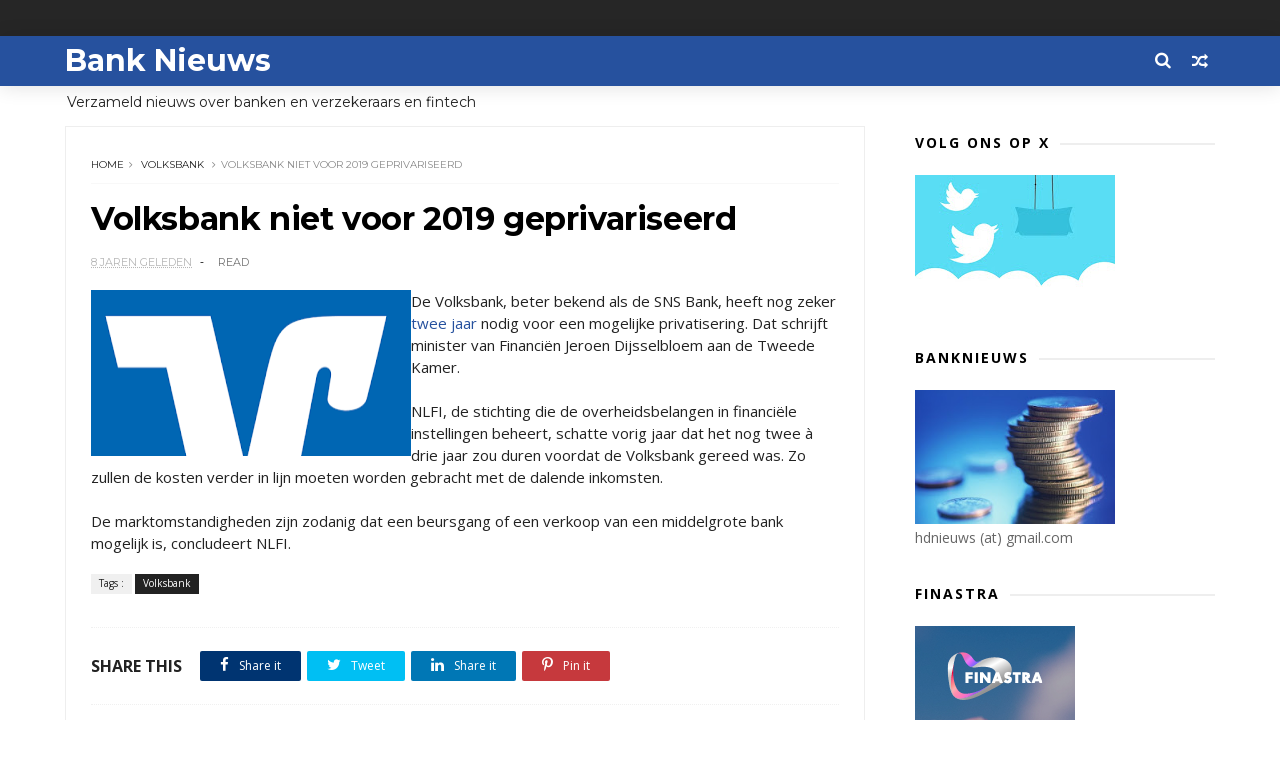

--- FILE ---
content_type: text/html; charset=UTF-8
request_url: https://www.banknieuws.info/b/stats?style=BLACK_TRANSPARENT&timeRange=LAST_MONTH&token=APq4FmDUjyN2oWxuec3jTvUViAA2gCvwdap2s29JDT0X7MRvDINtheCprpenCYtAQGgjDTBeIlAu_jLdFc0FLp9CYn9GphLSgw
body_size: 43
content:
{"total":97088,"sparklineOptions":{"backgroundColor":{"fillOpacity":0.1,"fill":"#000000"},"series":[{"areaOpacity":0.3,"color":"#202020"}]},"sparklineData":[[0,59],[1,100],[2,61],[3,57],[4,63],[5,68],[6,81],[7,83],[8,71],[9,62],[10,67],[11,86],[12,70],[13,65],[14,62],[15,61],[16,64],[17,62],[18,81],[19,63],[20,64],[21,66],[22,74],[23,67],[24,73],[25,67],[26,68],[27,67],[28,69],[29,8]],"nextTickMs":24000}

--- FILE ---
content_type: text/html; charset=utf-8
request_url: https://www.google.com/recaptcha/api2/aframe
body_size: 266
content:
<!DOCTYPE HTML><html><head><meta http-equiv="content-type" content="text/html; charset=UTF-8"></head><body><script nonce="lP2612yqklnSY2DgImd54w">/** Anti-fraud and anti-abuse applications only. See google.com/recaptcha */ try{var clients={'sodar':'https://pagead2.googlesyndication.com/pagead/sodar?'};window.addEventListener("message",function(a){try{if(a.source===window.parent){var b=JSON.parse(a.data);var c=clients[b['id']];if(c){var d=document.createElement('img');d.src=c+b['params']+'&rc='+(localStorage.getItem("rc::a")?sessionStorage.getItem("rc::b"):"");window.document.body.appendChild(d);sessionStorage.setItem("rc::e",parseInt(sessionStorage.getItem("rc::e")||0)+1);localStorage.setItem("rc::h",'1768962993091');}}}catch(b){}});window.parent.postMessage("_grecaptcha_ready", "*");}catch(b){}</script></body></html>

--- FILE ---
content_type: text/javascript; charset=UTF-8
request_url: https://www.banknieuws.info/feeds/posts/default/-/Volksbank?alt=json-in-script&max-results=3&callback=jQuery111009243598975741958_1768962989352&_=1768962989353
body_size: 9843
content:
// API callback
jQuery111009243598975741958_1768962989352({"version":"1.0","encoding":"UTF-8","feed":{"xmlns":"http://www.w3.org/2005/Atom","xmlns$openSearch":"http://a9.com/-/spec/opensearchrss/1.0/","xmlns$blogger":"http://schemas.google.com/blogger/2008","xmlns$georss":"http://www.georss.org/georss","xmlns$gd":"http://schemas.google.com/g/2005","xmlns$thr":"http://purl.org/syndication/thread/1.0","id":{"$t":"tag:blogger.com,1999:blog-547775626161174602"},"updated":{"$t":"2026-01-20T10:51:49.991+01:00"},"category":[{"term":"ABN"},{"term":"ING"},{"term":"Rabo"},{"term":"hypotheek"},{"term":"AFM"},{"term":"belasting"},{"term":"beleggen"},{"term":"verzekeraars"},{"term":"pensioen"},{"term":"crypto"},{"term":"DNB"},{"term":"zorgverzekeraar"},{"term":"fraude"},{"term":"diversen"},{"term":"sparen"},{"term":"Aegon"},{"term":"beleid"},{"term":"Bitcoin"},{"term":"Achmea"},{"term":"Triodos"},{"term":"banken"},{"term":"Bunq"},{"term":"crowdfunding"},{"term":"rente"},{"term":"verzekeraar"},{"term":"krediet"},{"term":"MKB"},{"term":"SNS"},{"term":"autoverzekeringen"},{"term":"KBC"},{"term":"leningen"},{"term":"corona"},{"term":"woning"},{"term":"betalen"},{"term":"BUX"},{"term":"ASN"},{"term":"Knab"},{"term":"Volksbank"},{"term":"crisis"},{"term":"marktontwikkelingen"},{"term":"ECB"},{"term":"NVB"},{"term":"schulden"},{"term":"Delta Lloyd"},{"term":"iDeal"},{"term":"woekerpolis"},{"term":"BinckBank"},{"term":"ASR"},{"term":"belastingen"},{"term":"trends"},{"term":"Tikkie"},{"term":"BNG"},{"term":"goud"},{"term":"phishing"},{"term":"BTW"},{"term":"hypotheken"},{"term":"klimaat"},{"term":"verzekeringen"},{"term":"witwassen"},{"term":"VEB"},{"term":"fintech"},{"term":"Belfius"},{"term":"Revolut"},{"term":"WOZ"},{"term":"ouderen"},{"term":"PayPal"},{"term":"jongeren"},{"term":"Nationale Nederlanden"},{"term":"Rabobank"},{"term":"DEGIRO"},{"term":"vermogen"},{"term":"Apple Pay"},{"term":"N26"},{"term":"lenen"},{"term":"pensioenen"},{"term":"FIOD"},{"term":"Icesave"},{"term":"Kifid"},{"term":"NN"},{"term":"Openbank"},{"term":"geld"},{"term":"incasso"},{"term":"Van Lanschot"},{"term":"betaalgedrag"},{"term":"beveiliging"},{"term":"financiering"},{"term":"BNP Paribas"},{"term":"Centraal Beheer"},{"term":"PSD2"},{"term":"cryptogeld"},{"term":"pinnen"},{"term":"BNP"},{"term":"Griekenland"},{"term":"cash"},{"term":"Brand New Day"},{"term":"DSB"},{"term":"NIBC"},{"term":"betalingen"},{"term":"contant geld"},{"term":"economie"},{"term":"bankbiljetten"},{"term":"credit cards"},{"term":"duurzaam"},{"term":"kinderen"},{"term":"lening"},{"term":"Europa"},{"term":"Fortis"},{"term":"Peaks"},{"term":"Vlaanderen"},{"term":"beurs"},{"term":"obligaties"},{"term":"zorg"},{"term":"Allianz"},{"term":"Etoro"},{"term":"OHRA"},{"term":"Apps"},{"term":"België"},{"term":"Dexia"},{"term":"Google Pay"},{"term":"MasterCard"},{"term":"Payconiq"},{"term":"investeringen"},{"term":"provisie"},{"term":"vakantiegeld"},{"term":"ABP"},{"term":"Binance"},{"term":"Geldmaat"},{"term":"ZZP"},{"term":"derivaten"},{"term":"euro"},{"term":"huishouden"},{"term":"vermogensbeheer"},{"term":"ACM"},{"term":"BKR"},{"term":"Interpolis"},{"term":"Kraken"},{"term":"blockchain"},{"term":"huizen"},{"term":"kosten"},{"term":"pensioenfonds"},{"term":"toezicht"},{"term":"vals geld"},{"term":"verzekeren"},{"term":"Brexit"},{"term":"Coinbase"},{"term":"IBAN"},{"term":"Lakeman"},{"term":"SNS Reaal"},{"term":"Univé"},{"term":"Vivat"},{"term":"bedrijven"},{"term":"betaalverkeer"},{"term":"boilerrooms"},{"term":"digitale euro"},{"term":"inflatie"},{"term":"oplichters"},{"term":"plofkraak"},{"term":"vertrouwen"},{"term":"Bitvavo"},{"term":"Eerlijke Bankwijzer"},{"term":"IJsland"},{"term":"Menzis"},{"term":"MoneYou"},{"term":"RBS"},{"term":"SEPA"},{"term":"VEH"},{"term":"duurzaamheid"},{"term":"privacy"},{"term":"schuld"},{"term":"BrightPensioen"},{"term":"Facebook"},{"term":"Finst"},{"term":"Klarna"},{"term":"Mees Pierson"},{"term":"Robeco"},{"term":"Santander"},{"term":"UK"},{"term":"bonussen"},{"term":"budget"},{"term":"contactloos betalen"},{"term":"energie"},{"term":"miljonairs"},{"term":"skimmen"},{"term":"spoofing"},{"term":"stresstest"},{"term":"uitvaart"},{"term":"vaste lasten"},{"term":"Apple"},{"term":"BNP Paribas Fortis"},{"term":"Consumentenbond"},{"term":"Deutsche Bank"},{"term":"Dyme"},{"term":"Ierland"},{"term":"Palm Invest"},{"term":"Robinhood"},{"term":"Rusland"},{"term":"VS"},{"term":"Verbond van Verzekeraars"},{"term":"Visa"},{"term":"Wero"},{"term":"Zwitserland"},{"term":"acceptgiro"},{"term":"betaalapps"},{"term":"betaalautomaat"},{"term":"boeken"},{"term":"inkomen"},{"term":"internet bankieren"},{"term":"microkredieten"},{"term":"munten"},{"term":"rood staan"},{"term":"stablecoins"},{"term":"verzekering"},{"term":"vrouwen"},{"term":"woningen"},{"term":"woonlasten"},{"term":"Barclays"},{"term":"China"},{"term":"DELA"},{"term":"ESMA"},{"term":"Floryn"},{"term":"Hypotheker"},{"term":"Independer"},{"term":"Interbank"},{"term":"KPMG"},{"term":"Lloyds"},{"term":"MeDirect"},{"term":"NN Group"},{"term":"Nibud"},{"term":"OZB"},{"term":"Tulp"},{"term":"aandelen"},{"term":"bankfraude"},{"term":"bankrekening"},{"term":"beleggers"},{"term":"beleggingen"},{"term":"betaaldiensten"},{"term":"betalingsverkeer"},{"term":"buitenland"},{"term":"contant"},{"term":"crimineel geld"},{"term":"cyberaanval"},{"term":"dividend"},{"term":"erfpacht"},{"term":"ethiek"},{"term":"flitskredieten"},{"term":"geldautomaat"},{"term":"iDIN"},{"term":"libra"},{"term":"munt"},{"term":"onderwijs"},{"term":"onderzoek"},{"term":"overheid"},{"term":"reclame"},{"term":"regelgeving"},{"term":"reisverzekering"},{"term":"rijkdom"},{"term":"schade"},{"term":"schenkingen"},{"term":"senioren"},{"term":"software"},{"term":"valsemunterij"},{"term":"vergelijkingen"},{"term":"AI"},{"term":"American Express"},{"term":"Athora Netherlands"},{"term":"BeFrank"},{"term":"Co2"},{"term":"Crédit Agricole"},{"term":"Curaçao"},{"term":"Cyprus"},{"term":"DSW"},{"term":"FBTO"},{"term":"FED"},{"term":"Friesland Bank"},{"term":"Geldvoorelkaar.nl"},{"term":"Google"},{"term":"Google Wallet"},{"term":"Gulden"},{"term":"Landsbanki"},{"term":"Mollie"},{"term":"NFC"},{"term":"NHG"},{"term":"NMA"},{"term":"Nederland"},{"term":"Nederlandse Vereniging van Banken"},{"term":"OKX"},{"term":"Oekraine"},{"term":"Otly"},{"term":"Oxfam"},{"term":"Raisin"},{"term":"Rotterdam"},{"term":"Saxo"},{"term":"Spanje"},{"term":"Spotcap"},{"term":"UBS"},{"term":"Unive"},{"term":"WhatsApp"},{"term":"Zilveren Kruis"},{"term":"accountants"},{"term":"advies"},{"term":"bankautomaten"},{"term":"bankkaart"},{"term":"belasti"},{"term":"buy now"},{"term":"collecte"},{"term":"congres"},{"term":"deposito"},{"term":"dollar"},{"term":"energiecrisis"},{"term":"erfenis"},{"term":"factoring"},{"term":"gedragscode"},{"term":"geldzorgen"},{"term":"groen"},{"term":"huis"},{"term":"hypotheekrente"},{"term":"imago"},{"term":"kredieten"},{"term":"levensverzekering"},{"term":"lijfrente"},{"term":"mobiel betalen"},{"term":"online bankieren"},{"term":"politiek"},{"term":"prijzen"},{"term":"renteswap"},{"term":"service"},{"term":"spaargeld"},{"term":"studenten"},{"term":"studiekosten"},{"term":"techniek"},{"term":"verzekeraats"},{"term":"zorgpolis"},{"term":"1 miljoen"},{"term":"ABN Amro"},{"term":"ATM"},{"term":"Aion"},{"term":"Argenta"},{"term":"Arnhem"},{"term":"BTC"},{"term":"Bancontact"},{"term":"Bank of Scotland"},{"term":"Banx"},{"term":"Berenschot"},{"term":"Betaalvereniging"},{"term":"Big Tech"},{"term":"Blox"},{"term":"Bpost"},{"term":"Buckaroo"},{"term":"Bureau Krediet Registratie (BKR)"},{"term":"CZ"},{"term":"Circle Fund"},{"term":"Commonwealth Bank of Australia"},{"term":"Conservatrix"},{"term":"Danske Bank"},{"term":"Depositogarantie"},{"term":"DigiD"},{"term":"Ditzo"},{"term":"EIB"},{"term":"Engeland"},{"term":"Exact"},{"term":"FMO"},{"term":"Factris"},{"term":"FiNBOX"},{"term":"Garmin"},{"term":"Gen Z"},{"term":"Goede doelen"},{"term":"Groningen"},{"term":"HSBC"},{"term":"Hello Bank"},{"term":"ICS"},{"term":"Invest NL"},{"term":"Investous"},{"term":"Kendu"},{"term":"Knaken"},{"term":"LeasePlan"},{"term":"Lehman Brothers"},{"term":"Libische banken"},{"term":"Mees"},{"term":"MoneyBird"},{"term":"NDB"},{"term":"NFT"},{"term":"NewB"},{"term":"OM"},{"term":"Ockto"},{"term":"Optima"},{"term":"Overijssel"},{"term":"PMT"},{"term":"Panama"},{"term":"Pieter Lakeman"},{"term":"Qredits"},{"term":"RegioBank"},{"term":"Savedo"},{"term":"Société Générale"},{"term":"Symbid"},{"term":"TVM"},{"term":"Topfund"},{"term":"Turkije"},{"term":"Value8"},{"term":"Vereniging Eigen Huis"},{"term":"Wellink"},{"term":"Wereldbank"},{"term":"Yolt"},{"term":"arbeid"},{"term":"bank"},{"term":"bankencrisis"},{"term":"bankpas"},{"term":"beheer"},{"term":"belas"},{"term":"belegging"},{"term":"beloning"},{"term":"betaalkaart"},{"term":"betaalpas"},{"term":"boeterente"},{"term":"boetes"},{"term":"broker"},{"term":"dienstverlening"},{"term":"digitaal"},{"term":"digitale dollar"},{"term":"diver"},{"term":"erfbelasting"},{"term":"erven"},{"term":"eurobiljet"},{"term":"groene obligaties"},{"term":"huishouding"},{"term":"inboedel"},{"term":"internet"},{"term":"internetbankieren"},{"term":"klachten"},{"term":"klanten"},{"term":"landbouw"},{"term":"loterij"},{"term":"markten"},{"term":"mobiel bankieren"},{"term":"opinie"},{"term":"opties"},{"term":"overboeken"},{"term":"overlijdensrisicoverzekeringen"},{"term":"overstappen"},{"term":"pensioenfondsen"},{"term":"podcast"},{"term":"politie"},{"term":"radio"},{"term":"retail"},{"term":"rijk"},{"term":"rijken"},{"term":"securitisaties"},{"term":"skimming"},{"term":"storingen"},{"term":"tarieven"},{"term":"terrorisme"},{"term":"tieners"},{"term":"toekomst"},{"term":"trust"},{"term":"vastgoed"},{"term":"verduurzaming"},{"term":"wearables"},{"term":"zilver"},{"term":"zomer"},{"term":"2016"},{"term":"2017"},{"term":"AB"},{"term":"ABB"},{"term":"ABNjavascript:;"},{"term":"AFAS"},{"term":"AOW"},{"term":"AP"},{"term":"APB"},{"term":"ASB"},{"term":"AVB"},{"term":"Achme"},{"term":"Ageas"},{"term":"Agis"},{"term":"Akbank"},{"term":"Alex"},{"term":"Alipay"},{"term":"Allia"},{"term":"Amazon"},{"term":"Amazone"},{"term":"Amerikanen"},{"term":"Amersfoortse"},{"term":"Amsterdam"},{"term":"Android"},{"term":"Aon"},{"term":"Apple Card"},{"term":"Apple Wallet"},{"term":"B2B"},{"term":"BAS"},{"term":"BIG"},{"term":"BNG Bank"},{"term":"BOVAL"},{"term":"BP"},{"term":"BUUT"},{"term":"Bangladesh"},{"term":"Bank of America"},{"term":"Bank of England"},{"term":"Bank van de Post"},{"term":"Bankcontact"},{"term":"Banking Circle"},{"term":"Bankwijzer"},{"term":"Basel"},{"term":"Bellink"},{"term":"Birtcoin"},{"term":"Bitc"},{"term":"Bittiq"},{"term":"Boon"},{"term":"Breda"},{"term":"BridgeFund"},{"term":"Buddy Payment"},{"term":"Buitenhof"},{"term":"Burundu"},{"term":"CID"},{"term":"CNB"},{"term":"Cake"},{"term":"Cardif"},{"term":"Carrefour"},{"term":"Cashly"},{"term":"Chipknip"},{"term":"Clearco"},{"term":"CoCo"},{"term":"Cobase"},{"term":"Coinmerce"},{"term":"Commerzbank"},{"term":"Credion"},{"term":"Credit Suisse"},{"term":"Crypto.com"},{"term":"D66"},{"term":"DB"},{"term":"DGS"},{"term":"DSM"},{"term":"De Goudse Verzekeringen"},{"term":"Delta"},{"term":"Depositogarantiefonds"},{"term":"Diem"},{"term":"Dijsselbloem"},{"term":"Duitsland"},{"term":"E-Gulden"},{"term":"EBA"},{"term":"EBF"},{"term":"EFT"},{"term":"EPC"},{"term":"ETF"},{"term":"Eerste Kamer"},{"term":"Egypte"},{"term":"Eigen Huis"},{"term":"Emerce"},{"term":"Endemol"},{"term":"Eneco"},{"term":"Eno"},{"term":"Ether"},{"term":"Ethereum"},{"term":"Euronext"},{"term":"European Card Payments Association"},{"term":"Europese Investeringsbank (EIB)"},{"term":"Europol"},{"term":"Evi"},{"term":"FFP"},{"term":"FGH Bank"},{"term":"FME"},{"term":"FOMO"},{"term":"FOR"},{"term":"FTBO"},{"term":"FWDPay"},{"term":"Factis"},{"term":"Febelfin"},{"term":"Ferrari"},{"term":"Ferratum"},{"term":"Fibonacci"},{"term":"Fitbit"},{"term":"FlatexDEGIRO"},{"term":"Florin"},{"term":"Flow"},{"term":"Flow Your Money"},{"term":"Frankfurt"},{"term":"Fresh Dutch SME Fund."},{"term":"Funding Circle"},{"term":"G7"},{"term":"GGN"},{"term":"Gemert"},{"term":"Gemini"},{"term":"Getronics"},{"term":"Goldman Sachs"},{"term":"Gooi"},{"term":"Gouden Eeuw"},{"term":"Goudse Verzekeringen"},{"term":"Grapperhaus"},{"term":"Green Deal"},{"term":"GroenLinks"},{"term":"Group-IB"},{"term":"HEMA"},{"term":"Hoekstra"},{"term":"Hongarije"},{"term":"Hypotheekleed"},{"term":"ICBC"},{"term":"ICCB"},{"term":"ICO"},{"term":"IMF"},{"term":"Icesace"},{"term":"Imtech"},{"term":"India"},{"term":"Informer"},{"term":"InsingerGilissen"},{"term":"InvoiceFinance"},{"term":"JP Morgan"},{"term":"Japan"},{"term":"Julius Baer"},{"term":"KNC"},{"term":"KPN"},{"term":"Kamer"},{"term":"Kaspersky"},{"term":"Kaspersy"},{"term":"Kivid"},{"term":"Koersplan"},{"term":"Kredietbank"},{"term":"KuCoin"},{"term":"KvK"},{"term":"LSA"},{"term":"LTO"},{"term":"Lage Landen"},{"term":"Leapfunder"},{"term":"Legal \u0026 General"},{"term":"Lemonade"},{"term":"Lendahand"},{"term":"Lendix"},{"term":"Lidl"},{"term":"LiteBit"},{"term":"Lotto"},{"term":"Lynx"},{"term":"MIFC"},{"term":"MOB"},{"term":"Madoff"},{"term":"Marks Spencer"},{"term":"Meastro"},{"term":"Microsoft"},{"term":"MijnGeldzaken.nl"},{"term":"Mijngeldzaken"},{"term":"MoneyGram"},{"term":"MoneyYou"},{"term":"Monny"},{"term":"Monzo"},{"term":"Moody's"},{"term":"Movir"},{"term":"Mr cash"},{"term":"NBB"},{"term":"NCB"},{"term":"NHP"},{"term":"NL Investeert"},{"term":"NL-Invest"},{"term":"NLInvesteert"},{"term":"NMB"},{"term":"NOAB"},{"term":"NPO"},{"term":"NS"},{"term":"NSC"},{"term":"NSR"},{"term":"NVM"},{"term":"Nash"},{"term":"Nationale-Nederlanden"},{"term":"Nationale-Nederlanden Bank"},{"term":"Nederlandse Munt"},{"term":"Nickel"},{"term":"Nocks"},{"term":"Noord Holland"},{"term":"Northern Rock"},{"term":"Nuri"},{"term":"ONVZ"},{"term":"OPEC"},{"term":"OVPay"},{"term":"Oeganda"},{"term":"Oekraïne"},{"term":"OneFor"},{"term":"Oostenrijk"},{"term":"Opera"},{"term":"Ophen"},{"term":"Orange"},{"term":"Orion"},{"term":"Oyens \u0026 Van Eeghen"},{"term":"PGB"},{"term":"PME"},{"term":"POM"},{"term":"PTM"},{"term":"Pierson"},{"term":"Pleo"},{"term":"Plinkr"},{"term":"Portugal"},{"term":"Postbank"},{"term":"Prinsjesdag"},{"term":"Proton"},{"term":"PwC"},{"term":"Q8"},{"term":"QR code"},{"term":"Quonto"},{"term":"RTV"},{"term":"Rabio"},{"term":"Raboi"},{"term":"Reaal"},{"term":"Rijksoverheid"},{"term":"Riverbank"},{"term":"Roparco"},{"term":"Rorento"},{"term":"SBS"},{"term":"SCA"},{"term":"SIVS"},{"term":"SVB"},{"term":"SWIFT"},{"term":"Salarise"},{"term":"Satander"},{"term":"Semmie"},{"term":"Shell"},{"term":"Silvergate"},{"term":"Solana"},{"term":"Sparkasse"},{"term":"Splitt"},{"term":"Stater"},{"term":"SurePay"},{"term":"Suriname"},{"term":"Suxdots"},{"term":"Swan"},{"term":"TKP"},{"term":"Test Aankoop"},{"term":"Texel"},{"term":"Tinka"},{"term":"Trade Republic"},{"term":"Trump"},{"term":"Tulip"},{"term":"Twente"},{"term":"Twitter"},{"term":"UGent"},{"term":"Unity Card"},{"term":"Utrecht"},{"term":"UvA"},{"term":"VK"},{"term":"VVB"},{"term":"VVD"},{"term":"Vestia"},{"term":"ViewOnCash"},{"term":"Vivid Money"},{"term":"WEF"},{"term":"WOL"},{"term":"Wakibi"},{"term":"Wdt"},{"term":"WeCash"},{"term":"WePay"},{"term":"Wegener"},{"term":"Western Union"},{"term":"WestlandUtrecht"},{"term":"WestlandUtrecht Bank"},{"term":"X"},{"term":"Yield"},{"term":"Zaanstad"},{"term":"a.s.r"},{"term":"accijns"},{"term":"achteraf betalen"},{"term":"angels"},{"term":"arbeidsmarkt"},{"term":"armen"},{"term":"armoede"},{"term":"auto"},{"term":"bankapp"},{"term":"bankenapps"},{"term":"bankroof"},{"term":"be;eggen"},{"term":"be;leggen"},{"term":"bel"},{"term":"bela"},{"term":"belegg"},{"term":"belegger"},{"term":"bemiddelaar"},{"term":"beslagen"},{"term":"besparen"},{"term":"bestedingen"},{"term":"beta"},{"term":"betaalinstellingen"},{"term":"betaalrekening"},{"term":"betaling"},{"term":"bezuinigen"},{"term":"biometrie"},{"term":"blogs"},{"term":"boeren"},{"term":"bonsai"},{"term":"bonus"},{"term":"bouwleges"},{"term":"budgetcoach"},{"term":"cadeaukaart"},{"term":"campagnes"},{"term":"centrale banken"},{"term":"code"},{"term":"codes"},{"term":"constant geld"},{"term":"coron"},{"term":"credit card"},{"term":"crow"},{"term":"cybercrime"},{"term":"datacenters"},{"term":"debiteuren"},{"term":"defensie"},{"term":"deflatie"},{"term":"derde wereld"},{"term":"dieren"},{"term":"digigitaal"},{"term":"digitaal betalen"},{"term":"digitale munt"},{"term":"donaties"},{"term":"duur"},{"term":"eed"},{"term":"eerlijk"},{"term":"effecten"},{"term":"eigendom"},{"term":"erfgenaam"},{"term":"export"},{"term":"facturen"},{"term":"factuur"},{"term":"financieel advies"},{"term":"financieel welzijn."},{"term":"fincluencers"},{"term":"fiscus"},{"term":"flexwerkers"},{"term":"flits"},{"term":"fondsen"},{"term":"fusies"},{"term":"games"},{"term":"garantie"},{"term":"gegevens"},{"term":"geld wisselen"},{"term":"geldtransacties"},{"term":"geldwisselen"},{"term":"geldzaken"},{"term":"gemeenten"},{"term":"gezin"},{"term":"giften"},{"term":"groene beleggingen"},{"term":"hacking"},{"term":"hawala"},{"term":"hedgefunds"},{"term":"heffingen"},{"term":"huur"},{"term":"huurders"},{"term":"huurtoeslag"},{"term":"hypo"},{"term":"iBanFirst"},{"term":"identiteit"},{"term":"inbraakverzekering"},{"term":"innovatie"},{"term":"instant betalingen"},{"term":"insurtech"},{"term":"investeerders"},{"term":"jaarruimte"},{"term":"kapitaalverzekering"},{"term":"kapitaalverzekeringen"},{"term":"kapitalisme"},{"term":"kennis"},{"term":"kerstbonus"},{"term":"koopkracht"},{"term":"lasten"},{"term":"lease"},{"term":"letselschade"},{"term":"lezingen"},{"term":"libor"},{"term":"lijnrente"},{"term":"loon"},{"term":"marketing"},{"term":"markt"},{"term":"memecoins"},{"term":"miljadair"},{"term":"misleiding"},{"term":"mobiel"},{"term":"money mules"},{"term":"naamcheck"},{"term":"negatieve rente"},{"term":"neobanken"},{"term":"nummer"},{"term":"offshore"},{"term":"olie"},{"term":"ondernemers"},{"term":"onderwereld"},{"term":"ontwikkelingsbank"},{"term":"ontwikkelingswerk"},{"term":"oorlog"},{"term":"open finance"},{"term":"opkomende economieën"},{"term":"opleidingen"},{"term":"oplichting"},{"term":"opninie"},{"term":"overleg"},{"term":"oversluiten"},{"term":"overval"},{"term":"overvallen"},{"term":"overwaarde"},{"term":"p2p"},{"term":"palmolie"},{"term":"pandlening"},{"term":"penning"},{"term":"pension"},{"term":"pensoen"},{"term":"personal finance"},{"term":"pinnrn"},{"term":"pinpas"},{"term":"poli"},{"term":"polis"},{"term":"postzegels"},{"term":"prepaid"},{"term":"private equity"},{"term":"provisieverbod"},{"term":"ramkraak"},{"term":"recessie"},{"term":"rechtspraak"},{"term":"rentederivaat"},{"term":"retourpinnen"},{"term":"risico"},{"term":"risico opslag"},{"term":"risico's"},{"term":"roboadvies"},{"term":"salaris"},{"term":"scheiding"},{"term":"scholen"},{"term":"securities"},{"term":"securitisatie"},{"term":"sites"},{"term":"slapend tegoed"},{"term":"smartphone"},{"term":"sociale media"},{"term":"spaartaks"},{"term":"sparem"},{"term":"splitsen"},{"term":"staatsbank"},{"term":"startups"},{"term":"stormschade"},{"term":"subsidie"},{"term":"tech"},{"term":"techreuzen"},{"term":"tegoeden"},{"term":"telebankieren"},{"term":"toeslagen"},{"term":"toetsrente"},{"term":"transacties"},{"term":"transparantie"},{"term":"trapping"},{"term":"tuchtraad"},{"term":"tuchtrecht"},{"term":"turbo"},{"term":"tweede huis"},{"term":"tweets"},{"term":"underground banking"},{"term":"vakantie"},{"term":"venture capital"},{"term":"verkiezingen"},{"term":"vernogen"},{"term":"verwachtingen"},{"term":"verze"},{"term":"virus"},{"term":"vitcoin"},{"term":"vooruitblik"},{"term":"vrijmarkt"},{"term":"wanbetalers"},{"term":"warmtefonds"},{"term":"woeke"},{"term":"woningcorporatie"},{"term":"zakelijke markt"},{"term":"ziektekosten"},{"term":"zorgen"}],"title":{"type":"text","$t":"Bank Nieuws"},"subtitle":{"type":"html","$t":"Verzameld nieuws over banken en verzekeraars en fintech"},"link":[{"rel":"http://schemas.google.com/g/2005#feed","type":"application/atom+xml","href":"https:\/\/www.banknieuws.info\/feeds\/posts\/default"},{"rel":"self","type":"application/atom+xml","href":"https:\/\/www.blogger.com\/feeds\/547775626161174602\/posts\/default\/-\/Volksbank?alt=json-in-script\u0026max-results=3"},{"rel":"alternate","type":"text/html","href":"https:\/\/www.banknieuws.info\/search\/label\/Volksbank"},{"rel":"hub","href":"http://pubsubhubbub.appspot.com/"},{"rel":"next","type":"application/atom+xml","href":"https:\/\/www.blogger.com\/feeds\/547775626161174602\/posts\/default\/-\/Volksbank\/-\/Volksbank?alt=json-in-script\u0026start-index=4\u0026max-results=3"}],"author":[{"name":{"$t":"Redactie blognieuws"},"uri":{"$t":"http:\/\/www.blogger.com\/profile\/05620959065771714723"},"email":{"$t":"noreply@blogger.com"},"gd$image":{"rel":"http://schemas.google.com/g/2005#thumbnail","width":"16","height":"16","src":"https:\/\/img1.blogblog.com\/img\/b16-rounded.gif"}}],"generator":{"version":"7.00","uri":"http://www.blogger.com","$t":"Blogger"},"openSearch$totalResults":{"$t":"39"},"openSearch$startIndex":{"$t":"1"},"openSearch$itemsPerPage":{"$t":"3"},"entry":[{"id":{"$t":"tag:blogger.com,1999:blog-547775626161174602.post-1429109672078829253"},"published":{"$t":"2025-07-01T10:53:00.001+02:00"},"updated":{"$t":"2025-07-01T10:53:32.389+02:00"},"category":[{"scheme":"http://www.blogger.com/atom/ns#","term":"Volksbank"}],"title":{"type":"text","$t":"De Volksbank is vanaf vandaag ASN Bank, 116 ASN-winkels geopend"},"content":{"type":"html","$t":"\u003Cp\u003E\u003C\/p\u003E\u003Cdiv class=\"separator\" style=\"clear: both; text-align: center;\"\u003E\u003Ca href=\"https:\/\/blogger.googleusercontent.com\/img\/b\/R29vZ2xl\/AVvXsEjDMJ9wS4IDP7t8YkDczkLGt8ss6tPkaPMZzlnwNCOxnrXQtTfCuGwZAzdrcvHfNRReqIhXgdKdM92Xj7GE_2XPHv-9W3MBlxFlSvtOErLGVhNoKkHoIGjwIl_ee9qlUg3WgtPiyUNdtquMUaUz3jrMbBouBNtMVUIZcsHscm7B_97Qpa_o_OHqmt6R\/s984\/Scherm%C2%ADafbeelding%202025-07-01%20om%2010.53.01%E2%80%AFAM.jpg\" imageanchor=\"1\" style=\"clear: left; float: left; margin-bottom: 1em; margin-right: 1em;\"\u003E\u003Cimg border=\"0\" data-original-height=\"480\" data-original-width=\"984\" height=\"156\" src=\"https:\/\/blogger.googleusercontent.com\/img\/b\/R29vZ2xl\/AVvXsEjDMJ9wS4IDP7t8YkDczkLGt8ss6tPkaPMZzlnwNCOxnrXQtTfCuGwZAzdrcvHfNRReqIhXgdKdM92Xj7GE_2XPHv-9W3MBlxFlSvtOErLGVhNoKkHoIGjwIl_ee9qlUg3WgtPiyUNdtquMUaUz3jrMbBouBNtMVUIZcsHscm7B_97Qpa_o_OHqmt6R\/s320\/Scherm%C2%ADafbeelding%202025-07-01%20om%2010.53.01%E2%80%AFAM.jpg\" width=\"320\" \/\u003E\u003C\/a\u003E\u003C\/div\u003EVanaf vandaag gaan de Volksbank en haar vier merken verder onder één merknaam: ASN Bank. Dit moment markeert de bank met een nieuwe landelijke merkcampagne. Hierin positioneert ASN Bank zich als toekomstgerichte bank voor iedereen. Ook opent ASN Bank vandaag 116 winkels in heel het land.\u0026nbsp;\u003Cbr \/\u003E\u003Cbr \/\u003EBestaande en potentiële klanten zijn in de ASN-winkels welkom voor persoonlijk financieel advies en bankdiensten, zoals betalen, sparen en hypotheken. Juist op de momenten die ertoe doen, wil de bank dichtbij klanten zijn: voor geldvragen van nu en plannen voor de toekomst.\u003Cbr \/\u003E\u0026nbsp;\u0026nbsp;\u003Cbr \/\u003EDe landelijke 360-graden merkcampagne ‘Nu al zin in morgen’ is vanaf vandaag overal te zien en te horen. Met een optimistisch en toekomstgericht narratief wil ASN Bank het merk laden als bank voor iedereen. Voor bioscoop, televisie en online kanalen zijn long- en shortformat video’s gemaakt. Ook voor radio en online kanalen zijn uitingen ontwikkeld. En deze zijn ook terug te zien in de ASN-winkels. Met de grootschalige campagne vertelt ASN Bank het nieuwe merkverhaal op meerdere momenten en manieren. Hiermee willen we overbrengen en laten voelen dat er een bank is, die niet alleen meedenkt, maar ook helpt om een mooiere toekomst waar te maken. Want met geld heb je invloed op je eigen toekomst en op die van ons allemaal. Zo bouwen we samen aan een toekomst waar je nu al zin in hebt.\u0026nbsp;\u003Cbr \/\u003E\u003Cbr \/\u003EIn mei ging een kick-off campagne van start waarbij het kenmerkende beeldmerk met de eekhoorn centraal stond, teasend met de nieuwe pay off ‘Nu al zin in morgen’. In juni ging ook de employer branding campagne van start. Daarin staan medewerkers centraal die zich sterk maken voor de bank van morgen.\u003Cbr \/\u003E\u003Cbr \/\u003EAfgelopen weekend zijn voormalige SNS-winkels omgebouwd tot ASN-winkels. Het was een grote rebranding-operatie met veel tijdsdruk. Van de naam op de gevel, raamstickers met de bekende eekhoorn, wandbekleding tot meubilair: 116 winkels zijn in een paar dagen omgebouwd. ASN Bank combineert mobiel bankieren voor de dagelijkse bankzaken met persoonlijk financieel advies in de winkel voor de momenten die ertoe doen. Want mensen willen graag iemand in de ogen kijken als ze bijvoorbeeld een hypotheek afsluiten.\u003Cbr \/\u003E\u0026nbsp;\u003Cbr \/\u003EDe 230 Zelfstandig Adviseurs van RegioBank gaan op een later tijdstip verder onder de vlag van ASN Bank. Naast onze franchise-formules blijft voor de distributie van hypotheken het intermediaire kanaal cruciaal. Vooralsnog blijven we dit doen onder de huidige merknaam BLG Wonen. Op termijn wordt de merknaam BLG Wonen vervangen door ASN Bank.\u003Cbr \/\u003E\u0026nbsp;\u003Cp\u003E\u003C\/p\u003E"},"link":[{"rel":"replies","type":"application/atom+xml","href":"https:\/\/www.banknieuws.info\/feeds\/1429109672078829253\/comments\/default","title":"Reacties posten"},{"rel":"replies","type":"text/html","href":"https:\/\/www.banknieuws.info\/2025\/07\/de-volksbank-is-vanaf-vandaag-asn-bank.html#comment-form","title":"0 reacties"},{"rel":"edit","type":"application/atom+xml","href":"https:\/\/www.blogger.com\/feeds\/547775626161174602\/posts\/default\/1429109672078829253"},{"rel":"self","type":"application/atom+xml","href":"https:\/\/www.blogger.com\/feeds\/547775626161174602\/posts\/default\/1429109672078829253"},{"rel":"alternate","type":"text/html","href":"https:\/\/www.banknieuws.info\/2025\/07\/de-volksbank-is-vanaf-vandaag-asn-bank.html","title":"De Volksbank is vanaf vandaag ASN Bank, 116 ASN-winkels geopend"}],"author":[{"name":{"$t":"BN"},"uri":{"$t":"http:\/\/www.blogger.com\/profile\/02909340566633777577"},"email":{"$t":"noreply@blogger.com"},"gd$image":{"rel":"http://schemas.google.com/g/2005#thumbnail","width":"16","height":"16","src":"https:\/\/img1.blogblog.com\/img\/b16-rounded.gif"}}],"media$thumbnail":{"xmlns$media":"http://search.yahoo.com/mrss/","url":"https:\/\/blogger.googleusercontent.com\/img\/b\/R29vZ2xl\/AVvXsEjDMJ9wS4IDP7t8YkDczkLGt8ss6tPkaPMZzlnwNCOxnrXQtTfCuGwZAzdrcvHfNRReqIhXgdKdM92Xj7GE_2XPHv-9W3MBlxFlSvtOErLGVhNoKkHoIGjwIl_ee9qlUg3WgtPiyUNdtquMUaUz3jrMbBouBNtMVUIZcsHscm7B_97Qpa_o_OHqmt6R\/s72-c\/Scherm%C2%ADafbeelding%202025-07-01%20om%2010.53.01%E2%80%AFAM.jpg","height":"72","width":"72"},"thr$total":{"$t":"0"}},{"id":{"$t":"tag:blogger.com,1999:blog-547775626161174602.post-3536235498768967275"},"published":{"$t":"2024-12-16T18:17:00.002+01:00"},"updated":{"$t":"2024-12-16T18:18:05.841+01:00"},"category":[{"scheme":"http://www.blogger.com/atom/ns#","term":"Volksbank"}],"title":{"type":"text","$t":"De Volksbank kiest ASN Bank als merk voor de toekomst"},"content":{"type":"html","$t":"\u003Cp\u003E\u003C\/p\u003E\u003Cdiv class=\"separator\" style=\"clear: both; text-align: center;\"\u003E\u003Ca href=\"https:\/\/blogger.googleusercontent.com\/img\/b\/R29vZ2xl\/AVvXsEi82JjxZI9Qy2Lp7OM9DKO_F62DfOoeBoGNwm6vLMer16iv_-mP-y3Bw3mkduEhBrLBfxfKoLyTS2srUdoJwavAkjMelgujeoYFStnQrCL-AWhRwFWII4mnz3DhXsw6hnK_fj3IRRmeYNwlhC7wvTUZKV51DL-yxUy4XCsEvwXZz46fp29r0eO2QcBy\/s732\/Scherm%C2%ADafbeelding%202024-12-16%20om%206.12.03%E2%80%AFPM.jpg\" style=\"clear: left; float: left; margin-bottom: 1em; margin-right: 1em;\"\u003E\u003Cimg border=\"0\" data-original-height=\"482\" data-original-width=\"732\" height=\"211\" src=\"https:\/\/blogger.googleusercontent.com\/img\/b\/R29vZ2xl\/AVvXsEi82JjxZI9Qy2Lp7OM9DKO_F62DfOoeBoGNwm6vLMer16iv_-mP-y3Bw3mkduEhBrLBfxfKoLyTS2srUdoJwavAkjMelgujeoYFStnQrCL-AWhRwFWII4mnz3DhXsw6hnK_fj3IRRmeYNwlhC7wvTUZKV51DL-yxUy4XCsEvwXZz46fp29r0eO2QcBy\/s320\/Scherm%C2%ADafbeelding%202024-12-16%20om%206.12.03%E2%80%AFPM.jpg\" width=\"320\" \/\u003E\u003C\/a\u003E\u003C\/div\u003EDe Volksbank maakt bekend dat de huidige consumentenmerken ASN Bank, RegioBank en SNS vanaf 2025 gezamenlijk verder zullen gaan onder de vlag van ASN Bank. De keuze voor één retailmerk is een essentiële stap in de vereenvoudiging van de organisatie als onderdeel van de transformatie die de bank op 19 november bekend heeft gemaakt. Door de kracht van de huidige merken te bundelen kunnen klanten beter worden bediend, versterkt de bank haar commerciële en operationele slagkracht en worden de voorwaarden gecreëerd voor verdere groei.\u003Cbr \/\u003E\u003Cbr \/\u003ENaast mobiel bankieren voor dagelijkse bankdiensten krijgen drie miljoen klanten\u0026nbsp; waaronder straks ook de 800.000 klanten van de huidige ASN Bank, toegang tot een lokale vestiging voor persoonlijk advies op de momenten die er voor de klant toe doen. \u003Cbr \/\u003E\u003Cbr \/\u003EDe keuze voor ASN Bank bouwt voort op de sterke positie die het merk al sinds de oprichting in 1960 heeft verworven als pionier in duurzaam en maatschappelijk verantwoord bankieren. Sinds 2017 hanteren alle merken van de Volksbank het duurzaamheidsbeleid van ASN Bank. Dit combineren we met de kracht van de merken SNS, RegioBank en BLG Wonen die staan voor persoonlijke aandacht, lokaal ondernemerschap en woontoegankelijkheid.\u003Cbr \/\u003E\u003Cbr \/\u003EOm de overgang zorgvuldig te laten verlopen, gaan de klanten stap voor stap over naar de nieuwe ASN Bank. Dit gaat in overleg met de franchisenemers en distributiepartners. De implementatie hiervoor start in 2025 en zal naar verwachting binnen drie jaar afgerond zijn. Gedurende dit proces zullen klanten op de hoogte worden gehouden van de veranderingen en wat deze voor hen betekenen. Zowel de particuliere als de zakelijke klanten kunnen rekenen op de vertrouwde diensten voor betalen, sparen en hypotheken. Vanzelfsprekend met het bijbehorende persoonlijk contact zoals ze dat gewend zijn.\u003Cbr \/\u003E\u003Cbr \/\u003ENaast de franchise-formule blijft voor de distributie van hypotheken het intermediaire kanaal cruciaal. Vooralsnog blijven we dit doen onder de huidige merknaam BLG Wonen. Op termijn wordt de merknaam BLG Wonen vervangen door ASN Bank. Hetzelfde geldt voor de naam van het moederbedrijf de Volksbank. Dit zal in overleg met alle relevante stakeholders gefaseerd en zorgvuldig plaatsvinden.\u003Cp\u003E\u003C\/p\u003E"},"link":[{"rel":"replies","type":"application/atom+xml","href":"https:\/\/www.banknieuws.info\/feeds\/3536235498768967275\/comments\/default","title":"Reacties posten"},{"rel":"replies","type":"text/html","href":"https:\/\/www.banknieuws.info\/2024\/12\/de-volksbank-kiest-asn-bank-als-merk.html#comment-form","title":"0 reacties"},{"rel":"edit","type":"application/atom+xml","href":"https:\/\/www.blogger.com\/feeds\/547775626161174602\/posts\/default\/3536235498768967275"},{"rel":"self","type":"application/atom+xml","href":"https:\/\/www.blogger.com\/feeds\/547775626161174602\/posts\/default\/3536235498768967275"},{"rel":"alternate","type":"text/html","href":"https:\/\/www.banknieuws.info\/2024\/12\/de-volksbank-kiest-asn-bank-als-merk.html","title":"De Volksbank kiest ASN Bank als merk voor de toekomst"}],"author":[{"name":{"$t":"BN"},"uri":{"$t":"http:\/\/www.blogger.com\/profile\/02909340566633777577"},"email":{"$t":"noreply@blogger.com"},"gd$image":{"rel":"http://schemas.google.com/g/2005#thumbnail","width":"16","height":"16","src":"https:\/\/img1.blogblog.com\/img\/b16-rounded.gif"}}],"media$thumbnail":{"xmlns$media":"http://search.yahoo.com/mrss/","url":"https:\/\/blogger.googleusercontent.com\/img\/b\/R29vZ2xl\/AVvXsEi82JjxZI9Qy2Lp7OM9DKO_F62DfOoeBoGNwm6vLMer16iv_-mP-y3Bw3mkduEhBrLBfxfKoLyTS2srUdoJwavAkjMelgujeoYFStnQrCL-AWhRwFWII4mnz3DhXsw6hnK_fj3IRRmeYNwlhC7wvTUZKV51DL-yxUy4XCsEvwXZz46fp29r0eO2QcBy\/s72-c\/Scherm%C2%ADafbeelding%202024-12-16%20om%206.12.03%E2%80%AFPM.jpg","height":"72","width":"72"},"thr$total":{"$t":"0"}},{"id":{"$t":"tag:blogger.com,1999:blog-547775626161174602.post-9037136103030070111"},"published":{"$t":"2024-12-09T13:50:00.001+01:00"},"updated":{"$t":"2024-12-09T13:50:24.432+01:00"},"category":[{"scheme":"http://www.blogger.com/atom/ns#","term":"Volksbank"}],"title":{"type":"text","$t":"Honderden filialen van SNS en RegioBank weg"},"content":{"type":"html","$t":"\u003Cp\u003E\u003C\/p\u003E\u003Cdiv class=\"separator\" style=\"clear: both; text-align: center;\"\u003E\u003Ca href=\"https:\/\/blogger.googleusercontent.com\/img\/b\/R29vZ2xl\/AVvXsEj0C_4eWzpH8XbwspOt0sofqHpk3vjK3hlWNQRQJOEV0omQP_pffmNSNLnx3fdGvKEtGlGeFB0unDJbDqmZWb-Nco4B3izm5hSCtl3H9AyNCdBkiiEVVZ9-EIZU2fLC2Qtlam-zKv-f3YXYtjnOqollTfqGER3JKiDQ6fGSkfvZE9E3H2-XUe5uOe4n\/s568\/9875_fullimage_stf2024%20568x379.jpg\" imageanchor=\"1\" style=\"clear: left; float: left; margin-bottom: 1em; margin-right: 1em;\"\u003E\u003Cimg border=\"0\" data-original-height=\"379\" data-original-width=\"568\" height=\"214\" src=\"https:\/\/blogger.googleusercontent.com\/img\/b\/R29vZ2xl\/AVvXsEj0C_4eWzpH8XbwspOt0sofqHpk3vjK3hlWNQRQJOEV0omQP_pffmNSNLnx3fdGvKEtGlGeFB0unDJbDqmZWb-Nco4B3izm5hSCtl3H9AyNCdBkiiEVVZ9-EIZU2fLC2Qtlam-zKv-f3YXYtjnOqollTfqGER3JKiDQ6fGSkfvZE9E3H2-XUe5uOe4n\/s320\/9875_fullimage_stf2024%20568x379.jpg\" width=\"320\" \/\u003E\u003C\/a\u003E\u003C\/div\u003EDe Volksbank, het moederbedrijf van SNS Bank, ASN Bank, BLG Wonen en RegioBank, kondigt aan bijna de helft van de filialen van SNS en RegioBank \u003Ca href=\"https:\/\/nos.nl\/artikel\/2547663-honderden-filialen-van-sns-en-regiobank-weg-door-reorganisatie\"\u003Ete sluiten\u003C\/a\u003E. Het totale aantal filialen zal dalen van ruim 600 naar 320 tot 360. Dit besluit volgt op een eerder aangekondigde reorganisatie waarbij 700 tot 750 banen verdwijnen.\u003Cbr \/\u003E\u003Cbr \/\u003EDe bank wil de verschillende merken samenvoegen onder één naam, die naar verwachting voor Kerst of in januari wordt onthuld. Het plan betekent dat van de ongeveer 200 SNS-filialen er 70 tot 90 zullen verdwijnen, terwijl van de ruim 400 RegioBank-kantoren er iets meer dan de helft overblijft.\u003Cbr \/\u003E\u003Cbr \/\u003EDe Volksbank wil zich meer richten op het franchisemodel. Hierbij worden filialen niet door de bank zelf beheerd, maar door lokale ondernemers, zoals nu al gebeurt bij RegioBank en deels bij SNS. Van de 46 SNS-filialen die direct door De Volksbank worden beheerd, blijven er slechts drie over. Deze zullen worden gebruikt voor het testen van nieuwe formules en het opleiden van personeel.\u003Cbr \/\u003E\u003Cbr \/\u003EDe reorganisatie heeft als doel om de bank winstgevender te maken, zodat een toekomstige verkoop mogelijk wordt. De bank is sinds de kredietcrisis in handen van de staat.\u003Cp\u003E\u003C\/p\u003E"},"link":[{"rel":"replies","type":"application/atom+xml","href":"https:\/\/www.banknieuws.info\/feeds\/9037136103030070111\/comments\/default","title":"Reacties posten"},{"rel":"replies","type":"text/html","href":"https:\/\/www.banknieuws.info\/2024\/12\/honderden-filialen-van-sns-en-regiobank.html#comment-form","title":"0 reacties"},{"rel":"edit","type":"application/atom+xml","href":"https:\/\/www.blogger.com\/feeds\/547775626161174602\/posts\/default\/9037136103030070111"},{"rel":"self","type":"application/atom+xml","href":"https:\/\/www.blogger.com\/feeds\/547775626161174602\/posts\/default\/9037136103030070111"},{"rel":"alternate","type":"text/html","href":"https:\/\/www.banknieuws.info\/2024\/12\/honderden-filialen-van-sns-en-regiobank.html","title":"Honderden filialen van SNS en RegioBank weg"}],"author":[{"name":{"$t":"BN"},"uri":{"$t":"http:\/\/www.blogger.com\/profile\/02909340566633777577"},"email":{"$t":"noreply@blogger.com"},"gd$image":{"rel":"http://schemas.google.com/g/2005#thumbnail","width":"16","height":"16","src":"https:\/\/img1.blogblog.com\/img\/b16-rounded.gif"}}],"media$thumbnail":{"xmlns$media":"http://search.yahoo.com/mrss/","url":"https:\/\/blogger.googleusercontent.com\/img\/b\/R29vZ2xl\/AVvXsEj0C_4eWzpH8XbwspOt0sofqHpk3vjK3hlWNQRQJOEV0omQP_pffmNSNLnx3fdGvKEtGlGeFB0unDJbDqmZWb-Nco4B3izm5hSCtl3H9AyNCdBkiiEVVZ9-EIZU2fLC2Qtlam-zKv-f3YXYtjnOqollTfqGER3JKiDQ6fGSkfvZE9E3H2-XUe5uOe4n\/s72-c\/9875_fullimage_stf2024%20568x379.jpg","height":"72","width":"72"},"thr$total":{"$t":"0"}}]}});

--- FILE ---
content_type: text/javascript; charset=UTF-8
request_url: https://www.banknieuws.info/feeds/posts/default?alt=json-in-script&callback=jQuery111009243598975741958_1768962989354&_=1768962989355
body_size: 38411
content:
// API callback
jQuery111009243598975741958_1768962989354({"version":"1.0","encoding":"UTF-8","feed":{"xmlns":"http://www.w3.org/2005/Atom","xmlns$openSearch":"http://a9.com/-/spec/opensearchrss/1.0/","xmlns$blogger":"http://schemas.google.com/blogger/2008","xmlns$georss":"http://www.georss.org/georss","xmlns$gd":"http://schemas.google.com/g/2005","xmlns$thr":"http://purl.org/syndication/thread/1.0","id":{"$t":"tag:blogger.com,1999:blog-547775626161174602"},"updated":{"$t":"2026-01-20T10:51:49.991+01:00"},"category":[{"term":"ABN"},{"term":"ING"},{"term":"Rabo"},{"term":"hypotheek"},{"term":"AFM"},{"term":"belasting"},{"term":"beleggen"},{"term":"verzekeraars"},{"term":"pensioen"},{"term":"crypto"},{"term":"DNB"},{"term":"zorgverzekeraar"},{"term":"fraude"},{"term":"diversen"},{"term":"sparen"},{"term":"Aegon"},{"term":"beleid"},{"term":"Bitcoin"},{"term":"Achmea"},{"term":"Triodos"},{"term":"banken"},{"term":"Bunq"},{"term":"crowdfunding"},{"term":"rente"},{"term":"verzekeraar"},{"term":"krediet"},{"term":"MKB"},{"term":"SNS"},{"term":"autoverzekeringen"},{"term":"KBC"},{"term":"leningen"},{"term":"corona"},{"term":"woning"},{"term":"betalen"},{"term":"BUX"},{"term":"ASN"},{"term":"Knab"},{"term":"Volksbank"},{"term":"crisis"},{"term":"marktontwikkelingen"},{"term":"ECB"},{"term":"NVB"},{"term":"schulden"},{"term":"Delta Lloyd"},{"term":"iDeal"},{"term":"woekerpolis"},{"term":"BinckBank"},{"term":"ASR"},{"term":"belastingen"},{"term":"trends"},{"term":"Tikkie"},{"term":"BNG"},{"term":"goud"},{"term":"phishing"},{"term":"BTW"},{"term":"hypotheken"},{"term":"klimaat"},{"term":"verzekeringen"},{"term":"witwassen"},{"term":"VEB"},{"term":"fintech"},{"term":"Belfius"},{"term":"Revolut"},{"term":"WOZ"},{"term":"ouderen"},{"term":"PayPal"},{"term":"jongeren"},{"term":"Nationale Nederlanden"},{"term":"Rabobank"},{"term":"DEGIRO"},{"term":"vermogen"},{"term":"Apple Pay"},{"term":"N26"},{"term":"lenen"},{"term":"pensioenen"},{"term":"FIOD"},{"term":"Icesave"},{"term":"Kifid"},{"term":"NN"},{"term":"Openbank"},{"term":"geld"},{"term":"incasso"},{"term":"Van Lanschot"},{"term":"betaalgedrag"},{"term":"beveiliging"},{"term":"financiering"},{"term":"BNP Paribas"},{"term":"Centraal Beheer"},{"term":"PSD2"},{"term":"cryptogeld"},{"term":"pinnen"},{"term":"BNP"},{"term":"Griekenland"},{"term":"cash"},{"term":"Brand New Day"},{"term":"DSB"},{"term":"NIBC"},{"term":"betalingen"},{"term":"contant geld"},{"term":"economie"},{"term":"bankbiljetten"},{"term":"credit cards"},{"term":"duurzaam"},{"term":"kinderen"},{"term":"lening"},{"term":"Europa"},{"term":"Fortis"},{"term":"Peaks"},{"term":"Vlaanderen"},{"term":"beurs"},{"term":"obligaties"},{"term":"zorg"},{"term":"Allianz"},{"term":"Etoro"},{"term":"OHRA"},{"term":"Apps"},{"term":"België"},{"term":"Dexia"},{"term":"Google Pay"},{"term":"MasterCard"},{"term":"Payconiq"},{"term":"investeringen"},{"term":"provisie"},{"term":"vakantiegeld"},{"term":"ABP"},{"term":"Binance"},{"term":"Geldmaat"},{"term":"ZZP"},{"term":"derivaten"},{"term":"euro"},{"term":"huishouden"},{"term":"vermogensbeheer"},{"term":"ACM"},{"term":"BKR"},{"term":"Interpolis"},{"term":"Kraken"},{"term":"blockchain"},{"term":"huizen"},{"term":"kosten"},{"term":"pensioenfonds"},{"term":"toezicht"},{"term":"vals geld"},{"term":"verzekeren"},{"term":"Brexit"},{"term":"Coinbase"},{"term":"IBAN"},{"term":"Lakeman"},{"term":"SNS Reaal"},{"term":"Univé"},{"term":"Vivat"},{"term":"bedrijven"},{"term":"betaalverkeer"},{"term":"boilerrooms"},{"term":"digitale euro"},{"term":"inflatie"},{"term":"oplichters"},{"term":"plofkraak"},{"term":"vertrouwen"},{"term":"Bitvavo"},{"term":"Eerlijke Bankwijzer"},{"term":"IJsland"},{"term":"Menzis"},{"term":"MoneYou"},{"term":"RBS"},{"term":"SEPA"},{"term":"VEH"},{"term":"duurzaamheid"},{"term":"privacy"},{"term":"schuld"},{"term":"BrightPensioen"},{"term":"Facebook"},{"term":"Finst"},{"term":"Klarna"},{"term":"Mees Pierson"},{"term":"Robeco"},{"term":"Santander"},{"term":"UK"},{"term":"bonussen"},{"term":"budget"},{"term":"contactloos betalen"},{"term":"energie"},{"term":"miljonairs"},{"term":"skimmen"},{"term":"spoofing"},{"term":"stresstest"},{"term":"uitvaart"},{"term":"vaste lasten"},{"term":"Apple"},{"term":"BNP Paribas Fortis"},{"term":"Consumentenbond"},{"term":"Deutsche Bank"},{"term":"Dyme"},{"term":"Ierland"},{"term":"Palm Invest"},{"term":"Robinhood"},{"term":"Rusland"},{"term":"VS"},{"term":"Verbond van Verzekeraars"},{"term":"Visa"},{"term":"Wero"},{"term":"Zwitserland"},{"term":"acceptgiro"},{"term":"betaalapps"},{"term":"betaalautomaat"},{"term":"boeken"},{"term":"inkomen"},{"term":"internet bankieren"},{"term":"microkredieten"},{"term":"munten"},{"term":"rood staan"},{"term":"stablecoins"},{"term":"verzekering"},{"term":"vrouwen"},{"term":"woningen"},{"term":"woonlasten"},{"term":"Barclays"},{"term":"China"},{"term":"DELA"},{"term":"ESMA"},{"term":"Floryn"},{"term":"Hypotheker"},{"term":"Independer"},{"term":"Interbank"},{"term":"KPMG"},{"term":"Lloyds"},{"term":"MeDirect"},{"term":"NN Group"},{"term":"Nibud"},{"term":"OZB"},{"term":"Tulp"},{"term":"aandelen"},{"term":"bankfraude"},{"term":"bankrekening"},{"term":"beleggers"},{"term":"beleggingen"},{"term":"betaaldiensten"},{"term":"betalingsverkeer"},{"term":"buitenland"},{"term":"contant"},{"term":"crimineel geld"},{"term":"cyberaanval"},{"term":"dividend"},{"term":"erfpacht"},{"term":"ethiek"},{"term":"flitskredieten"},{"term":"geldautomaat"},{"term":"iDIN"},{"term":"libra"},{"term":"munt"},{"term":"onderwijs"},{"term":"onderzoek"},{"term":"overheid"},{"term":"reclame"},{"term":"regelgeving"},{"term":"reisverzekering"},{"term":"rijkdom"},{"term":"schade"},{"term":"schenkingen"},{"term":"senioren"},{"term":"software"},{"term":"valsemunterij"},{"term":"vergelijkingen"},{"term":"AI"},{"term":"American Express"},{"term":"Athora Netherlands"},{"term":"BeFrank"},{"term":"Co2"},{"term":"Crédit Agricole"},{"term":"Curaçao"},{"term":"Cyprus"},{"term":"DSW"},{"term":"FBTO"},{"term":"FED"},{"term":"Friesland Bank"},{"term":"Geldvoorelkaar.nl"},{"term":"Google"},{"term":"Google Wallet"},{"term":"Gulden"},{"term":"Landsbanki"},{"term":"Mollie"},{"term":"NFC"},{"term":"NHG"},{"term":"NMA"},{"term":"Nederland"},{"term":"Nederlandse Vereniging van Banken"},{"term":"OKX"},{"term":"Oekraine"},{"term":"Otly"},{"term":"Oxfam"},{"term":"Raisin"},{"term":"Rotterdam"},{"term":"Saxo"},{"term":"Spanje"},{"term":"Spotcap"},{"term":"UBS"},{"term":"Unive"},{"term":"WhatsApp"},{"term":"Zilveren Kruis"},{"term":"accountants"},{"term":"advies"},{"term":"bankautomaten"},{"term":"bankkaart"},{"term":"belasti"},{"term":"buy now"},{"term":"collecte"},{"term":"congres"},{"term":"deposito"},{"term":"dollar"},{"term":"energiecrisis"},{"term":"erfenis"},{"term":"factoring"},{"term":"gedragscode"},{"term":"geldzorgen"},{"term":"groen"},{"term":"huis"},{"term":"hypotheekrente"},{"term":"imago"},{"term":"kredieten"},{"term":"levensverzekering"},{"term":"lijfrente"},{"term":"mobiel betalen"},{"term":"online bankieren"},{"term":"politiek"},{"term":"prijzen"},{"term":"renteswap"},{"term":"service"},{"term":"spaargeld"},{"term":"studenten"},{"term":"studiekosten"},{"term":"techniek"},{"term":"verzekeraats"},{"term":"zorgpolis"},{"term":"1 miljoen"},{"term":"ABN Amro"},{"term":"ATM"},{"term":"Aion"},{"term":"Argenta"},{"term":"Arnhem"},{"term":"BTC"},{"term":"Bancontact"},{"term":"Bank of Scotland"},{"term":"Banx"},{"term":"Berenschot"},{"term":"Betaalvereniging"},{"term":"Big Tech"},{"term":"Blox"},{"term":"Bpost"},{"term":"Buckaroo"},{"term":"Bureau Krediet Registratie (BKR)"},{"term":"CZ"},{"term":"Circle Fund"},{"term":"Commonwealth Bank of Australia"},{"term":"Conservatrix"},{"term":"Danske Bank"},{"term":"Depositogarantie"},{"term":"DigiD"},{"term":"Ditzo"},{"term":"EIB"},{"term":"Engeland"},{"term":"Exact"},{"term":"FMO"},{"term":"Factris"},{"term":"FiNBOX"},{"term":"Garmin"},{"term":"Gen Z"},{"term":"Goede doelen"},{"term":"Groningen"},{"term":"HSBC"},{"term":"Hello Bank"},{"term":"ICS"},{"term":"Invest NL"},{"term":"Investous"},{"term":"Kendu"},{"term":"Knaken"},{"term":"LeasePlan"},{"term":"Lehman Brothers"},{"term":"Libische banken"},{"term":"Mees"},{"term":"MoneyBird"},{"term":"NDB"},{"term":"NFT"},{"term":"NewB"},{"term":"OM"},{"term":"Ockto"},{"term":"Optima"},{"term":"Overijssel"},{"term":"PMT"},{"term":"Panama"},{"term":"Pieter Lakeman"},{"term":"Qredits"},{"term":"RegioBank"},{"term":"Savedo"},{"term":"Société Générale"},{"term":"Symbid"},{"term":"TVM"},{"term":"Topfund"},{"term":"Turkije"},{"term":"Value8"},{"term":"Vereniging Eigen Huis"},{"term":"Wellink"},{"term":"Wereldbank"},{"term":"Yolt"},{"term":"arbeid"},{"term":"bank"},{"term":"bankencrisis"},{"term":"bankpas"},{"term":"beheer"},{"term":"belas"},{"term":"belegging"},{"term":"beloning"},{"term":"betaalkaart"},{"term":"betaalpas"},{"term":"boeterente"},{"term":"boetes"},{"term":"broker"},{"term":"dienstverlening"},{"term":"digitaal"},{"term":"digitale dollar"},{"term":"diver"},{"term":"erfbelasting"},{"term":"erven"},{"term":"eurobiljet"},{"term":"groene obligaties"},{"term":"huishouding"},{"term":"inboedel"},{"term":"internet"},{"term":"internetbankieren"},{"term":"klachten"},{"term":"klanten"},{"term":"landbouw"},{"term":"loterij"},{"term":"markten"},{"term":"mobiel bankieren"},{"term":"opinie"},{"term":"opties"},{"term":"overboeken"},{"term":"overlijdensrisicoverzekeringen"},{"term":"overstappen"},{"term":"pensioenfondsen"},{"term":"podcast"},{"term":"politie"},{"term":"radio"},{"term":"retail"},{"term":"rijk"},{"term":"rijken"},{"term":"securitisaties"},{"term":"skimming"},{"term":"storingen"},{"term":"tarieven"},{"term":"terrorisme"},{"term":"tieners"},{"term":"toekomst"},{"term":"trust"},{"term":"vastgoed"},{"term":"verduurzaming"},{"term":"wearables"},{"term":"zilver"},{"term":"zomer"},{"term":"2016"},{"term":"2017"},{"term":"AB"},{"term":"ABB"},{"term":"ABNjavascript:;"},{"term":"AFAS"},{"term":"AOW"},{"term":"AP"},{"term":"APB"},{"term":"ASB"},{"term":"AVB"},{"term":"Achme"},{"term":"Ageas"},{"term":"Agis"},{"term":"Akbank"},{"term":"Alex"},{"term":"Alipay"},{"term":"Allia"},{"term":"Amazon"},{"term":"Amazone"},{"term":"Amerikanen"},{"term":"Amersfoortse"},{"term":"Amsterdam"},{"term":"Android"},{"term":"Aon"},{"term":"Apple Card"},{"term":"Apple Wallet"},{"term":"B2B"},{"term":"BAS"},{"term":"BIG"},{"term":"BNG Bank"},{"term":"BOVAL"},{"term":"BP"},{"term":"BUUT"},{"term":"Bangladesh"},{"term":"Bank of America"},{"term":"Bank of England"},{"term":"Bank van de Post"},{"term":"Bankcontact"},{"term":"Banking Circle"},{"term":"Bankwijzer"},{"term":"Basel"},{"term":"Bellink"},{"term":"Birtcoin"},{"term":"Bitc"},{"term":"Bittiq"},{"term":"Boon"},{"term":"Breda"},{"term":"BridgeFund"},{"term":"Buddy Payment"},{"term":"Buitenhof"},{"term":"Burundu"},{"term":"CID"},{"term":"CNB"},{"term":"Cake"},{"term":"Cardif"},{"term":"Carrefour"},{"term":"Cashly"},{"term":"Chipknip"},{"term":"Clearco"},{"term":"CoCo"},{"term":"Cobase"},{"term":"Coinmerce"},{"term":"Commerzbank"},{"term":"Credion"},{"term":"Credit Suisse"},{"term":"Crypto.com"},{"term":"D66"},{"term":"DB"},{"term":"DGS"},{"term":"DSM"},{"term":"De Goudse Verzekeringen"},{"term":"Delta"},{"term":"Depositogarantiefonds"},{"term":"Diem"},{"term":"Dijsselbloem"},{"term":"Duitsland"},{"term":"E-Gulden"},{"term":"EBA"},{"term":"EBF"},{"term":"EFT"},{"term":"EPC"},{"term":"ETF"},{"term":"Eerste Kamer"},{"term":"Egypte"},{"term":"Eigen Huis"},{"term":"Emerce"},{"term":"Endemol"},{"term":"Eneco"},{"term":"Eno"},{"term":"Ether"},{"term":"Ethereum"},{"term":"Euronext"},{"term":"European Card Payments Association"},{"term":"Europese Investeringsbank (EIB)"},{"term":"Europol"},{"term":"Evi"},{"term":"FFP"},{"term":"FGH Bank"},{"term":"FME"},{"term":"FOMO"},{"term":"FOR"},{"term":"FTBO"},{"term":"FWDPay"},{"term":"Factis"},{"term":"Febelfin"},{"term":"Ferrari"},{"term":"Ferratum"},{"term":"Fibonacci"},{"term":"Fitbit"},{"term":"FlatexDEGIRO"},{"term":"Florin"},{"term":"Flow"},{"term":"Flow Your Money"},{"term":"Frankfurt"},{"term":"Fresh Dutch SME Fund."},{"term":"Funding Circle"},{"term":"G7"},{"term":"GGN"},{"term":"Gemert"},{"term":"Gemini"},{"term":"Getronics"},{"term":"Goldman Sachs"},{"term":"Gooi"},{"term":"Gouden Eeuw"},{"term":"Goudse Verzekeringen"},{"term":"Grapperhaus"},{"term":"Green Deal"},{"term":"GroenLinks"},{"term":"Group-IB"},{"term":"HEMA"},{"term":"Hoekstra"},{"term":"Hongarije"},{"term":"Hypotheekleed"},{"term":"ICBC"},{"term":"ICCB"},{"term":"ICO"},{"term":"IMF"},{"term":"Icesace"},{"term":"Imtech"},{"term":"India"},{"term":"Informer"},{"term":"InsingerGilissen"},{"term":"InvoiceFinance"},{"term":"JP Morgan"},{"term":"Japan"},{"term":"Julius Baer"},{"term":"KNC"},{"term":"KPN"},{"term":"Kamer"},{"term":"Kaspersky"},{"term":"Kaspersy"},{"term":"Kivid"},{"term":"Koersplan"},{"term":"Kredietbank"},{"term":"KuCoin"},{"term":"KvK"},{"term":"LSA"},{"term":"LTO"},{"term":"Lage Landen"},{"term":"Leapfunder"},{"term":"Legal \u0026 General"},{"term":"Lemonade"},{"term":"Lendahand"},{"term":"Lendix"},{"term":"Lidl"},{"term":"LiteBit"},{"term":"Lotto"},{"term":"Lynx"},{"term":"MIFC"},{"term":"MOB"},{"term":"Madoff"},{"term":"Marks Spencer"},{"term":"Meastro"},{"term":"Microsoft"},{"term":"MijnGeldzaken.nl"},{"term":"Mijngeldzaken"},{"term":"MoneyGram"},{"term":"MoneyYou"},{"term":"Monny"},{"term":"Monzo"},{"term":"Moody's"},{"term":"Movir"},{"term":"Mr cash"},{"term":"NBB"},{"term":"NCB"},{"term":"NHP"},{"term":"NL Investeert"},{"term":"NL-Invest"},{"term":"NLInvesteert"},{"term":"NMB"},{"term":"NOAB"},{"term":"NPO"},{"term":"NS"},{"term":"NSC"},{"term":"NSR"},{"term":"NVM"},{"term":"Nash"},{"term":"Nationale-Nederlanden"},{"term":"Nationale-Nederlanden Bank"},{"term":"Nederlandse Munt"},{"term":"Nickel"},{"term":"Nocks"},{"term":"Noord Holland"},{"term":"Northern Rock"},{"term":"Nuri"},{"term":"ONVZ"},{"term":"OPEC"},{"term":"OVPay"},{"term":"Oeganda"},{"term":"Oekraïne"},{"term":"OneFor"},{"term":"Oostenrijk"},{"term":"Opera"},{"term":"Ophen"},{"term":"Orange"},{"term":"Orion"},{"term":"Oyens \u0026 Van Eeghen"},{"term":"PGB"},{"term":"PME"},{"term":"POM"},{"term":"PTM"},{"term":"Pierson"},{"term":"Pleo"},{"term":"Plinkr"},{"term":"Portugal"},{"term":"Postbank"},{"term":"Prinsjesdag"},{"term":"Proton"},{"term":"PwC"},{"term":"Q8"},{"term":"QR code"},{"term":"Quonto"},{"term":"RTV"},{"term":"Rabio"},{"term":"Raboi"},{"term":"Reaal"},{"term":"Rijksoverheid"},{"term":"Riverbank"},{"term":"Roparco"},{"term":"Rorento"},{"term":"SBS"},{"term":"SCA"},{"term":"SIVS"},{"term":"SVB"},{"term":"SWIFT"},{"term":"Salarise"},{"term":"Satander"},{"term":"Semmie"},{"term":"Shell"},{"term":"Silvergate"},{"term":"Solana"},{"term":"Sparkasse"},{"term":"Splitt"},{"term":"Stater"},{"term":"SurePay"},{"term":"Suriname"},{"term":"Suxdots"},{"term":"Swan"},{"term":"TKP"},{"term":"Test Aankoop"},{"term":"Texel"},{"term":"Tinka"},{"term":"Trade Republic"},{"term":"Trump"},{"term":"Tulip"},{"term":"Twente"},{"term":"Twitter"},{"term":"UGent"},{"term":"Unity Card"},{"term":"Utrecht"},{"term":"UvA"},{"term":"VK"},{"term":"VVB"},{"term":"VVD"},{"term":"Vestia"},{"term":"ViewOnCash"},{"term":"Vivid Money"},{"term":"WEF"},{"term":"WOL"},{"term":"Wakibi"},{"term":"Wdt"},{"term":"WeCash"},{"term":"WePay"},{"term":"Wegener"},{"term":"Western Union"},{"term":"WestlandUtrecht"},{"term":"WestlandUtrecht Bank"},{"term":"X"},{"term":"Yield"},{"term":"Zaanstad"},{"term":"a.s.r"},{"term":"accijns"},{"term":"achteraf betalen"},{"term":"angels"},{"term":"arbeidsmarkt"},{"term":"armen"},{"term":"armoede"},{"term":"auto"},{"term":"bankapp"},{"term":"bankenapps"},{"term":"bankroof"},{"term":"be;eggen"},{"term":"be;leggen"},{"term":"bel"},{"term":"bela"},{"term":"belegg"},{"term":"belegger"},{"term":"bemiddelaar"},{"term":"beslagen"},{"term":"besparen"},{"term":"bestedingen"},{"term":"beta"},{"term":"betaalinstellingen"},{"term":"betaalrekening"},{"term":"betaling"},{"term":"bezuinigen"},{"term":"biometrie"},{"term":"blogs"},{"term":"boeren"},{"term":"bonsai"},{"term":"bonus"},{"term":"bouwleges"},{"term":"budgetcoach"},{"term":"cadeaukaart"},{"term":"campagnes"},{"term":"centrale banken"},{"term":"code"},{"term":"codes"},{"term":"constant geld"},{"term":"coron"},{"term":"credit card"},{"term":"crow"},{"term":"cybercrime"},{"term":"datacenters"},{"term":"debiteuren"},{"term":"defensie"},{"term":"deflatie"},{"term":"derde wereld"},{"term":"dieren"},{"term":"digigitaal"},{"term":"digitaal betalen"},{"term":"digitale munt"},{"term":"donaties"},{"term":"duur"},{"term":"eed"},{"term":"eerlijk"},{"term":"effecten"},{"term":"eigendom"},{"term":"erfgenaam"},{"term":"export"},{"term":"facturen"},{"term":"factuur"},{"term":"financieel advies"},{"term":"financieel welzijn."},{"term":"fincluencers"},{"term":"fiscus"},{"term":"flexwerkers"},{"term":"flits"},{"term":"fondsen"},{"term":"fusies"},{"term":"games"},{"term":"garantie"},{"term":"gegevens"},{"term":"geld wisselen"},{"term":"geldtransacties"},{"term":"geldwisselen"},{"term":"geldzaken"},{"term":"gemeenten"},{"term":"gezin"},{"term":"giften"},{"term":"groene beleggingen"},{"term":"hacking"},{"term":"hawala"},{"term":"hedgefunds"},{"term":"heffingen"},{"term":"huur"},{"term":"huurders"},{"term":"huurtoeslag"},{"term":"hypo"},{"term":"iBanFirst"},{"term":"identiteit"},{"term":"inbraakverzekering"},{"term":"innovatie"},{"term":"instant betalingen"},{"term":"insurtech"},{"term":"investeerders"},{"term":"jaarruimte"},{"term":"kapitaalverzekering"},{"term":"kapitaalverzekeringen"},{"term":"kapitalisme"},{"term":"kennis"},{"term":"kerstbonus"},{"term":"koopkracht"},{"term":"lasten"},{"term":"lease"},{"term":"letselschade"},{"term":"lezingen"},{"term":"libor"},{"term":"lijnrente"},{"term":"loon"},{"term":"marketing"},{"term":"markt"},{"term":"memecoins"},{"term":"miljadair"},{"term":"misleiding"},{"term":"mobiel"},{"term":"money mules"},{"term":"naamcheck"},{"term":"negatieve rente"},{"term":"neobanken"},{"term":"nummer"},{"term":"offshore"},{"term":"olie"},{"term":"ondernemers"},{"term":"onderwereld"},{"term":"ontwikkelingsbank"},{"term":"ontwikkelingswerk"},{"term":"oorlog"},{"term":"open finance"},{"term":"opkomende economieën"},{"term":"opleidingen"},{"term":"oplichting"},{"term":"opninie"},{"term":"overleg"},{"term":"oversluiten"},{"term":"overval"},{"term":"overvallen"},{"term":"overwaarde"},{"term":"p2p"},{"term":"palmolie"},{"term":"pandlening"},{"term":"penning"},{"term":"pension"},{"term":"pensoen"},{"term":"personal finance"},{"term":"pinnrn"},{"term":"pinpas"},{"term":"poli"},{"term":"polis"},{"term":"postzegels"},{"term":"prepaid"},{"term":"private equity"},{"term":"provisieverbod"},{"term":"ramkraak"},{"term":"recessie"},{"term":"rechtspraak"},{"term":"rentederivaat"},{"term":"retourpinnen"},{"term":"risico"},{"term":"risico opslag"},{"term":"risico's"},{"term":"roboadvies"},{"term":"salaris"},{"term":"scheiding"},{"term":"scholen"},{"term":"securities"},{"term":"securitisatie"},{"term":"sites"},{"term":"slapend tegoed"},{"term":"smartphone"},{"term":"sociale media"},{"term":"spaartaks"},{"term":"sparem"},{"term":"splitsen"},{"term":"staatsbank"},{"term":"startups"},{"term":"stormschade"},{"term":"subsidie"},{"term":"tech"},{"term":"techreuzen"},{"term":"tegoeden"},{"term":"telebankieren"},{"term":"toeslagen"},{"term":"toetsrente"},{"term":"transacties"},{"term":"transparantie"},{"term":"trapping"},{"term":"tuchtraad"},{"term":"tuchtrecht"},{"term":"turbo"},{"term":"tweede huis"},{"term":"tweets"},{"term":"underground banking"},{"term":"vakantie"},{"term":"venture capital"},{"term":"verkiezingen"},{"term":"vernogen"},{"term":"verwachtingen"},{"term":"verze"},{"term":"virus"},{"term":"vitcoin"},{"term":"vooruitblik"},{"term":"vrijmarkt"},{"term":"wanbetalers"},{"term":"warmtefonds"},{"term":"woeke"},{"term":"woningcorporatie"},{"term":"zakelijke markt"},{"term":"ziektekosten"},{"term":"zorgen"}],"title":{"type":"text","$t":"Bank Nieuws"},"subtitle":{"type":"html","$t":"Verzameld nieuws over banken en verzekeraars en fintech"},"link":[{"rel":"http://schemas.google.com/g/2005#feed","type":"application/atom+xml","href":"https:\/\/www.banknieuws.info\/feeds\/posts\/default"},{"rel":"self","type":"application/atom+xml","href":"https:\/\/www.blogger.com\/feeds\/547775626161174602\/posts\/default?alt=json-in-script"},{"rel":"alternate","type":"text/html","href":"https:\/\/www.banknieuws.info\/"},{"rel":"hub","href":"http://pubsubhubbub.appspot.com/"},{"rel":"next","type":"application/atom+xml","href":"https:\/\/www.blogger.com\/feeds\/547775626161174602\/posts\/default?alt=json-in-script\u0026start-index=26\u0026max-results=25"}],"author":[{"name":{"$t":"Redactie blognieuws"},"uri":{"$t":"http:\/\/www.blogger.com\/profile\/05620959065771714723"},"email":{"$t":"noreply@blogger.com"},"gd$image":{"rel":"http://schemas.google.com/g/2005#thumbnail","width":"16","height":"16","src":"https:\/\/img1.blogblog.com\/img\/b16-rounded.gif"}}],"generator":{"version":"7.00","uri":"http://www.blogger.com","$t":"Blogger"},"openSearch$totalResults":{"$t":"8330"},"openSearch$startIndex":{"$t":"1"},"openSearch$itemsPerPage":{"$t":"25"},"entry":[{"id":{"$t":"tag:blogger.com,1999:blog-547775626161174602.post-2093375301227137947"},"published":{"$t":"2026-01-20T07:16:00.001+01:00"},"updated":{"$t":"2026-01-20T07:16:10.143+01:00"},"category":[{"scheme":"http://www.blogger.com/atom/ns#","term":"Wero"}],"title":{"type":"text","$t":"  Nieuwe Europese betaalmethode Wero gaat vanaf oktober 2026 live bij Nederlandse webwinkels"},"content":{"type":"html","$t":"\u003Cp\u003E\u003C\/p\u003E\u003Cdiv class=\"separator\" style=\"clear: both; text-align: center;\"\u003E\u003Ca href=\"https:\/\/blogger.googleusercontent.com\/img\/b\/R29vZ2xl\/AVvXsEjGcXPsqLDY9E-UxppQGw5XyS7IveV0uOjWC6UfyAz1L5H_8Hg9bIHuNEi09CNU4pdMdMpasxmNbGinoxiNDw5BDOnUSOa6SPfIv36N7yjb0NDGGxqRr9ZZShBFIkD4qh-u9Uqkw94AYRyxWL2nsFEXXTBBg9zrEq2_Y0I80AC60-4RMIqmA_6ZKeRD\/s430\/CleanShot-2026-01-16-at-15.42.26@2x-430x400.jpg\" imageanchor=\"1\" style=\"clear: left; float: left; margin-bottom: 1em; margin-right: 1em;\"\u003E\u003Cimg border=\"0\" data-original-height=\"400\" data-original-width=\"430\" height=\"298\" src=\"https:\/\/blogger.googleusercontent.com\/img\/b\/R29vZ2xl\/AVvXsEjGcXPsqLDY9E-UxppQGw5XyS7IveV0uOjWC6UfyAz1L5H_8Hg9bIHuNEi09CNU4pdMdMpasxmNbGinoxiNDw5BDOnUSOa6SPfIv36N7yjb0NDGGxqRr9ZZShBFIkD4qh-u9Uqkw94AYRyxWL2nsFEXXTBBg9zrEq2_Y0I80AC60-4RMIqmA_6ZKeRD\/s320\/CleanShot-2026-01-16-at-15.42.26@2x-430x400.jpg\" width=\"320\" \/\u003E\u003C\/a\u003E\u003C\/div\u003EVanaf oktober 2026 kunnen Nederlandse webwinkels \u003Ca href=\"https:\/\/www.emerce.nl\/nieuws\/wero-oktober-26-live-nederlandse-webwinkels\"\u003Ebeginnen \u003C\/a\u003Emet het aanbieden van Wero, een nieuw, Europees betalingssysteem dat in de plaats komt van het bekende iDEAL. De overgang moet webwinkels meer bescherming geven en de betaalervaring verbeteren, terwijl consumenten grotendeels dezelfde gebruikservaring behouden als nu.\u0026nbsp;\u0026nbsp;\u003Cbr \/\u003E\u003Cbr \/\u003EDe eerste zichtbare verandering is dat het vertrouwde gele iDEAL-logo op betaalpagina’s wordt uitgebreid met het nieuwe iDEAL Wero-logo. Dit is onderdeel van een gefaseerde overstap om klanten te laten wennen aan het nieuwe merk.\u0026nbsp;\u0026nbsp;\u003Cbr \/\u003E\u003Cbr \/\u003EOndanks dat de ervaring voor consumenten in grote lijnen gelijk blijft — directe betaling van rekening naar rekening — krijgt Wero onder de motorkap nieuwe mogelijkheden. Consumenten kunnen straks bijvoorbeeld toestemming geven voor toekomstige betalingen, wat handig is voor abonnementen die nu vaak via creditcards verlopen.\u0026nbsp;\u0026nbsp;\u003Cbr \/\u003E\u003Cbr \/\u003EWero was al in gebruik voor persoon-tot-persoon betalingen in landen zoals Frankrijk, Duitsland en België, en ging recent live voor webshops in Duitsland. De infrastructuur moet klaar zijn voor de volledige invoering in Nederland rond oktober 2026, waarna webshops via hun betaalprovider kunnen overstappen.\u0026nbsp;\u0026nbsp;\u003Cbr \/\u003E\u003Cbr \/\u003EEen belangrijk onderdeel van Wero is ook de consumentenbescherming: klanten krijgen bij elke betaling aankoopbescherming, een structurele geschillenprocedure en de mogelijkheid om betalingen te betwisten — functies die iDEAL momenteel niet biedt.\u0026nbsp;\u003Cp\u003E\u003C\/p\u003E"},"link":[{"rel":"replies","type":"application/atom+xml","href":"https:\/\/www.banknieuws.info\/feeds\/2093375301227137947\/comments\/default","title":"Reacties posten"},{"rel":"replies","type":"text/html","href":"https:\/\/www.banknieuws.info\/2026\/01\/nieuwe-europese-betaalmethode-wero-gaat.html#comment-form","title":"0 reacties"},{"rel":"edit","type":"application/atom+xml","href":"https:\/\/www.blogger.com\/feeds\/547775626161174602\/posts\/default\/2093375301227137947"},{"rel":"self","type":"application/atom+xml","href":"https:\/\/www.blogger.com\/feeds\/547775626161174602\/posts\/default\/2093375301227137947"},{"rel":"alternate","type":"text/html","href":"https:\/\/www.banknieuws.info\/2026\/01\/nieuwe-europese-betaalmethode-wero-gaat.html","title":"  Nieuwe Europese betaalmethode Wero gaat vanaf oktober 2026 live bij Nederlandse webwinkels"}],"author":[{"name":{"$t":"BN"},"uri":{"$t":"http:\/\/www.blogger.com\/profile\/02909340566633777577"},"email":{"$t":"noreply@blogger.com"},"gd$image":{"rel":"http://schemas.google.com/g/2005#thumbnail","width":"16","height":"16","src":"https:\/\/img1.blogblog.com\/img\/b16-rounded.gif"}}],"media$thumbnail":{"xmlns$media":"http://search.yahoo.com/mrss/","url":"https:\/\/blogger.googleusercontent.com\/img\/b\/R29vZ2xl\/AVvXsEjGcXPsqLDY9E-UxppQGw5XyS7IveV0uOjWC6UfyAz1L5H_8Hg9bIHuNEi09CNU4pdMdMpasxmNbGinoxiNDw5BDOnUSOa6SPfIv36N7yjb0NDGGxqRr9ZZShBFIkD4qh-u9Uqkw94AYRyxWL2nsFEXXTBBg9zrEq2_Y0I80AC60-4RMIqmA_6ZKeRD\/s72-c\/CleanShot-2026-01-16-at-15.42.26@2x-430x400.jpg","height":"72","width":"72"},"thr$total":{"$t":"0"}},{"id":{"$t":"tag:blogger.com,1999:blog-547775626161174602.post-702008660151464618"},"published":{"$t":"2026-01-20T07:00:00.000+01:00"},"updated":{"$t":"2026-01-20T07:00:00.115+01:00"},"category":[{"scheme":"http://www.blogger.com/atom/ns#","term":"WEF"}],"title":{"type":"text","$t":"Miljardairsmacht zet democratie onder druk, ook in Nederland"},"content":{"type":"html","$t":"\u003Cp\u003E\u003C\/p\u003E\u003Cdiv class=\"separator\" style=\"clear: both; text-align: center;\"\u003E\u003Ca href=\"https:\/\/blogger.googleusercontent.com\/img\/b\/R29vZ2xl\/AVvXsEhZbt6uPoSAGAWuG4Zxtvvu_td904L2JdvTTLtNbd_CH0VNVA89j_Msuih7hJjsejSnlT3vAd-fofhUe_t5CJl1S9E1Q3sNI-W8jUnpSCbj_EuvHFcq7UgBBoKgRh-TS2nsZgKzi69OwcjVqB3rObOG6SKBSrbPi22on4AX6U7eNp4Is69F9VpSTdNm\/s720\/ai-generated-8220397_960_720.jpg\" imageanchor=\"1\" style=\"clear: left; float: left; margin-bottom: 1em; margin-right: 1em;\"\u003E\u003Cimg border=\"0\" data-original-height=\"720\" data-original-width=\"720\" height=\"320\" src=\"https:\/\/blogger.googleusercontent.com\/img\/b\/R29vZ2xl\/AVvXsEhZbt6uPoSAGAWuG4Zxtvvu_td904L2JdvTTLtNbd_CH0VNVA89j_Msuih7hJjsejSnlT3vAd-fofhUe_t5CJl1S9E1Q3sNI-W8jUnpSCbj_EuvHFcq7UgBBoKgRh-TS2nsZgKzi69OwcjVqB3rObOG6SKBSrbPi22on4AX6U7eNp4Is69F9VpSTdNm\/s320\/ai-generated-8220397_960_720.jpg\" width=\"320\" \/\u003E\u003C\/a\u003E\u003C\/div\u003EOxfam Novib waarschuwt voor de ondermijnende invloed van de superrijken op de democratie, wereldwijd en in Nederland. In 2025 bereikte het gezamenlijke vermogen van miljardairs een record van 18,3 biljoen dollar, een stijging van 16%. Ook in Nederland nam het vermogen van de tien rijkste Quote 500-leden toe met 6,5 miljard euro. Deze extreme rijkdom staat in sterk contrast met de wereldwijde armoede: één op de vier mensen heeft regelmatig honger en bijna de helft van de wereldbevolking leeft in armoede. Oxfam laat zien hoe de superrijken hun miljardairsmacht gebruiken om politiek, media en economie naar hun hand te zetten. Zo heeft een klein groepje miljardairs aanzienlijke belangen in meer dan de helft van de grootste mediabedrijven en zijn 9 van de 10 social media platforms in bezit van 6 miljardairs. In het Nederlandse verkiezingsjaar zijn slechts 11 Quote 500-leden verantwoordelijk voor 20% van alle donaties aan politieke partijen, waarvan 86 procent naar centrum- of rechtse partijen ging. Door politieke invloed te kopen, sturen superrijken het beleid in hun eigen voordeel. Zo ontstaat een “geld-macht-spiraal” die de kloof tussen arm en rijk steeds verder verdiept en de fundamenten van onze democratie bedreigt.\u003Cbr \/\u003E\u003Cbr \/\u003EDit blijkt uit het jaarlijkse internationale Oxfam ongelijkheidsrapport ‘Resisting the Rule of the Rich: Defending Freedom Against Billionaire Power’ en nieuw onderzoek van Oxfam Novib, ‘Rijker dan ooit, machtiger dan ooit. De politieke invloed van de rijken in Nederland’ naar de invloed van de superrijken in Nederland. Het is dit jaar voor het eerst dat ook zo’n nationaal onderzoek wordt gepubliceerd bij de start van het World Economic Forum in Davos vandaag.\u003Cbr \/\u003E\u003Cbr \/\u003E“De invloed van superrijken wordt steeds groter. Ze zijn rijker dan ooit en zetten hun miljardairsmacht steeds zichtbaarder en schaamtelozer in. Wat vroeger achter de schermen gebeurde, gebeurt nu openlijk. Dat zien we bij Amerikaanse tech-miljardairs rond president Trump en bij Nederlandse ondernemersclubs die ‘de politiek een handje helpen’ om een rechts kabinet aan de macht te krijgen.De “geld-macht-spiraal” draait steeds sneller. Wereldwijd komen democratieën onder druk te staan doordat economische macht wordt omgezet in politieke macht, versterkt door controle over media en social media platforms. Ook in Nederland groeit de invloed van superrijken via forse partijdonaties, de draaideur tussen politiek en lobby, en beleid dat onder meer belastingontwijking voor miljardairs en bedrijven in stand houdt. De gewone burger betaalt de prijs en de democratie brokkelt af. Het is cruciaal om nu grenzen te stellen,” aldus Michiel Servaes, directeur van Oxfam Novib.\u003Cbr \/\u003E\u003Cbr \/\u003EDe sterke stijging van het aantal miljardairs en hun vermogens valt samen met het presidentschap van Donald Trump, die sinds een jaar een actieve pro-miljardairsagenda uitrolt. Zo zijn de belastingen voor de superrijken in de VS verlaagd en verzet Trump zich tegen het internationaal zwaarder belasten van multinationals. Zijn presidentschap maakt duidelijk aan de rest van de wereld dat de macht bij de superrijken ligt. Uit het Oxfam ongelijkheids rapport ‘Resisting the Rule of the Rich: Defending Freedom Against Billionaire Power’ blijkt verder dat:\u003Cbr \/\u003E\u003Cbr \/\u003EEr voor het eerst meer dan 3.000 miljardairs ter wereld zijn.\u003Cbr \/\u003EHet gezamenlijke vermogen van miljardairs sinds 2024 met 2,5 biljoen dollar is gestegen tot het astronomische bedrag van 18,3 biljoen dollar, dat is een 18 met 12 nullen. Dit is een stijging van 81 procent sinds 2020 en twee keer meer dan het totale vermogen van 3,6 miljard mensen bij elkaar.\u003Cbr \/\u003EHet aandeel van de wereldbevolking dat in een autocratie leeft is tussen 2004 en 2024 met bijna 50% gestegen. Wereldwijd leven slechts drie op de tien mensen in een democratie, in 2004 was dat nog één op de twee.\u003Cbr \/\u003EDe stijging van het vermogen van miljardairs in 2025, een bedrag van 2,5 biljoen dollar, is ruim voldoende om extreme armoede in de wereld 26 keer uit te bannen.\u003Cbr \/\u003EEerste Nederlandse ongelijkheidsrapport laat vergelijkbaar patroon zien\u003Cbr \/\u003E\u003Cbr \/\u003EVoor het eerst publiceert Oxfam Novib dit jaar ook een nationaal ongelijkheidsonderzoek: ‘Rijker dan ooit, machtiger dan ooit. De politieke invloed van de rijken in Nederland’. Ook in Nederland groeit het vermogen van de superrijken: in 2025 steeg het totaal van de rijkste 500 Nederlanders van 253 naar 273 miljard euro, ze bezitten nu twee keer het jaarlijkse zorgbudget of vijf keer dat van onderwijs. Tien jaar geleden was hun gezamenlijke vermogen nog 92 miljard euro, een verdrievoudiging in een decennium. Uit het Oxfam Novib onderzoek naar de superrijken en hun politieke invloed in Nederland blijkt verder dat:\u003Cbr \/\u003E\u003Cbr \/\u003EDe rijkste 500 Nederlanders hebben 9% van het totale vermogen van huishoudens, terwijl ze slechts 0,003% van de bevolking uitmaken. Daarmee bezitten ze vier keer zoveel als de armste 50%. Tegelijkertijd hebben meer dan een miljoen huishoudens schulden en neemt de armoede in Nederland weer toe.\u003Cbr \/\u003E\u003Cbr \/\u003EDe superrijken gebruiken hun economische macht om de politiek te beïnvloeden. In het verkiezingsjaar 2025 zijn 11 (voormalig) Quote 500-leden of hun bedrijven verantwoordelijk voor 20% van het totaalbedrag aan grote giften van 5 miljoen euro dat politieke partijen hebben ontvangen.\u003Cbr \/\u003E\u003Cbr \/\u003EDeze giften kwamen vooral ten goede aan centrum en rechtse partijen: D66 ontving meer dan 300 duizend euro, Forum voor Democratie 200 duizend euro, en ook de VVD en JA21 kregen ieder minimaal een ton van de rijkste Nederlanders. In totaal doneerden Quote 500-leden of hun bedrijven bijna een miljoen euro aan politieke partijen, waarvan 86 procent naar centrum- of rechtse partijen ging en 14% naar linkse partijen.\u003Cbr \/\u003E\u003Cbr \/\u003EVan alle oud-Tweede Kamerleden, actief tussen maart 2021 en december 2023, ging bijna eenderde aan de slag als lobbyist voor het bedrijfsleven, een commerciële brancheorganisatie of lobbybureau. De VVD levert de meeste van deze lobbyisten; van de in totaal 99 gevonden lobbyfuncties werden er 28 door oud VVD-Kamerleden ingenomen.\u003Cbr \/\u003E\u003Cbr \/\u003E“Ook in Nederland zien we een “geld-macht-spiraal” tussen vermogenden, grote bedrijven en de politiek. Gevolg is bijvoorbeeld dat – terwijl we formeel een progressief belastingstelsel kennen – de rijksten vaak buiten beeld blijven en zelfs minder belasting betalen dan de gewone Nederlander. Dit is geen toeval, maar het resultaat van jarenlange lobby. Wie denkt dat het hier niet zo’n vaart zal lopen als in de VS moet weten dat de patronen én de risico’s identiek zijn.” stelt Michiel Servaes.\u003Cbr \/\u003E\u003Cbr \/\u003EOxfam Novib roept de nieuwe Tweede Kamer en het toekomstige kabinet op om vermogensongelijkheid in Nederland aan te pakken, de invloed van de superrijken in te perken en de democratie beter te beschermen.\u003Cp\u003E\u003C\/p\u003E"},"link":[{"rel":"replies","type":"application/atom+xml","href":"https:\/\/www.banknieuws.info\/feeds\/702008660151464618\/comments\/default","title":"Reacties posten"},{"rel":"replies","type":"text/html","href":"https:\/\/www.banknieuws.info\/2026\/01\/miljardairsmacht-zet-democratie-onder.html#comment-form","title":"0 reacties"},{"rel":"edit","type":"application/atom+xml","href":"https:\/\/www.blogger.com\/feeds\/547775626161174602\/posts\/default\/702008660151464618"},{"rel":"self","type":"application/atom+xml","href":"https:\/\/www.blogger.com\/feeds\/547775626161174602\/posts\/default\/702008660151464618"},{"rel":"alternate","type":"text/html","href":"https:\/\/www.banknieuws.info\/2026\/01\/miljardairsmacht-zet-democratie-onder.html","title":"Miljardairsmacht zet democratie onder druk, ook in Nederland"}],"author":[{"name":{"$t":"BN"},"uri":{"$t":"http:\/\/www.blogger.com\/profile\/02909340566633777577"},"email":{"$t":"noreply@blogger.com"},"gd$image":{"rel":"http://schemas.google.com/g/2005#thumbnail","width":"16","height":"16","src":"https:\/\/img1.blogblog.com\/img\/b16-rounded.gif"}}],"media$thumbnail":{"xmlns$media":"http://search.yahoo.com/mrss/","url":"https:\/\/blogger.googleusercontent.com\/img\/b\/R29vZ2xl\/AVvXsEhZbt6uPoSAGAWuG4Zxtvvu_td904L2JdvTTLtNbd_CH0VNVA89j_Msuih7hJjsejSnlT3vAd-fofhUe_t5CJl1S9E1Q3sNI-W8jUnpSCbj_EuvHFcq7UgBBoKgRh-TS2nsZgKzi69OwcjVqB3rObOG6SKBSrbPi22on4AX6U7eNp4Is69F9VpSTdNm\/s72-c\/ai-generated-8220397_960_720.jpg","height":"72","width":"72"},"thr$total":{"$t":"0"}},{"id":{"$t":"tag:blogger.com,1999:blog-547775626161174602.post-7586092638242366823"},"published":{"$t":"2026-01-19T06:00:00.000+01:00"},"updated":{"$t":"2026-01-19T06:00:00.132+01:00"},"category":[{"scheme":"http://www.blogger.com/atom/ns#","term":"stablecoins"}],"title":{"type":"text","$t":" DZ BANK sluit zich aan bij stablecoin consortium Qivalis"},"content":{"type":"html","$t":"\u003Cp\u003E\u003C\/p\u003E\u003Cdiv class=\"separator\" style=\"clear: both; text-align: center;\"\u003E\u003Ca href=\"https:\/\/blogger.googleusercontent.com\/img\/b\/R29vZ2xl\/AVvXsEjQt-dPLBs5rQwpE20ZyZIDM7i40XzJgZW2ztBTzrQZr6g5pALRrnmxAeefStz7xeE6POsPcYcoeza5m7qxirK0T1_ipgmR3EaZ3He5aAt-gVycOoA1qhhy006s1ilCvAa9cckrFUZDREpbnfguwi2lJvDrxbZXFiQcTwFlpYn3g2O3cw0U9Ehz5Y_2\/s720\/euro-6095311_960_720.webp\" imageanchor=\"1\" style=\"clear: left; float: left; margin-bottom: 1em; margin-right: 1em;\"\u003E\u003Cimg border=\"0\" data-original-height=\"720\" data-original-width=\"720\" height=\"320\" src=\"https:\/\/blogger.googleusercontent.com\/img\/b\/R29vZ2xl\/AVvXsEjQt-dPLBs5rQwpE20ZyZIDM7i40XzJgZW2ztBTzrQZr6g5pALRrnmxAeefStz7xeE6POsPcYcoeza5m7qxirK0T1_ipgmR3EaZ3He5aAt-gVycOoA1qhhy006s1ilCvAa9cckrFUZDREpbnfguwi2lJvDrxbZXFiQcTwFlpYn3g2O3cw0U9Ehz5Y_2\/s320\/euro-6095311_960_720.webp\" width=\"320\" \/\u003E\u003C\/a\u003E\u003C\/div\u003EDZ BANK heeft zich aangesloten bij een consortium van toonaangevende Europese banken dat werkt aan de oprichting van Qivalis, een MiCAR-conforme uitgever van stablecoins onder toezicht van De Nederlandsche Bank (DNB), met als doel een gereguleerde euro-stablecoin uit te geven. DZ BANK trad eind december 2025 toe als elfde consortiumlid en voegt zich bij Banca Sella, BNP Paribas, CaixaBank, Danske Bank, DekaBank, ING, KBC, Raiffeisen Bank International, SEB en UniCredit in dit baanbrekende initiatief.\u003Cbr \/\u003E\u003Cbr \/\u003EDe toetreding van DZ BANK tot het consortium markeert opnieuw een beslissende stap van de Europese bankensector richting het gezamenlijk opbouwen van een betrouwbare digitale financiële infrastructuur, verankerd in collectieve institutionele geloofwaardigheid en streng regelgevend toezicht.\u003Cbr \/\u003E\u003Cbr \/\u003EQivalis streeft momenteel naar vergunningverlening en toezicht door de DNB (De Nederlandsche Bank) als Elektronische-geldinstelling (Electronic Money Institution, EMI), met als doel een lancering in de tweede helft van 2026. De voorbereidende activiteiten richten zich op de operationele en technische implementatie, evenals op de regulatoire dialoog met de DNB.\u003Cp\u003E\u003C\/p\u003E"},"link":[{"rel":"replies","type":"application/atom+xml","href":"https:\/\/www.banknieuws.info\/feeds\/7586092638242366823\/comments\/default","title":"Reacties posten"},{"rel":"replies","type":"text/html","href":"https:\/\/www.banknieuws.info\/2026\/01\/dz-bank-sluit-zich-aan-bij-stablecoin.html#comment-form","title":"0 reacties"},{"rel":"edit","type":"application/atom+xml","href":"https:\/\/www.blogger.com\/feeds\/547775626161174602\/posts\/default\/7586092638242366823"},{"rel":"self","type":"application/atom+xml","href":"https:\/\/www.blogger.com\/feeds\/547775626161174602\/posts\/default\/7586092638242366823"},{"rel":"alternate","type":"text/html","href":"https:\/\/www.banknieuws.info\/2026\/01\/dz-bank-sluit-zich-aan-bij-stablecoin.html","title":" DZ BANK sluit zich aan bij stablecoin consortium Qivalis"}],"author":[{"name":{"$t":"BN"},"uri":{"$t":"http:\/\/www.blogger.com\/profile\/02909340566633777577"},"email":{"$t":"noreply@blogger.com"},"gd$image":{"rel":"http://schemas.google.com/g/2005#thumbnail","width":"16","height":"16","src":"https:\/\/img1.blogblog.com\/img\/b16-rounded.gif"}}],"media$thumbnail":{"xmlns$media":"http://search.yahoo.com/mrss/","url":"https:\/\/blogger.googleusercontent.com\/img\/b\/R29vZ2xl\/AVvXsEjQt-dPLBs5rQwpE20ZyZIDM7i40XzJgZW2ztBTzrQZr6g5pALRrnmxAeefStz7xeE6POsPcYcoeza5m7qxirK0T1_ipgmR3EaZ3He5aAt-gVycOoA1qhhy006s1ilCvAa9cckrFUZDREpbnfguwi2lJvDrxbZXFiQcTwFlpYn3g2O3cw0U9Ehz5Y_2\/s72-c\/euro-6095311_960_720.webp","height":"72","width":"72"},"thr$total":{"$t":"0"}},{"id":{"$t":"tag:blogger.com,1999:blog-547775626161174602.post-3866720135716860857"},"published":{"$t":"2026-01-16T06:30:00.000+01:00"},"updated":{"$t":"2026-01-16T06:30:00.117+01:00"},"category":[{"scheme":"http://www.blogger.com/atom/ns#","term":"ABN"}],"title":{"type":"text","$t":"Mélanie Guerrato benoemd bij Neuflize OBC als Chief Executive Officer"},"content":{"type":"html","$t":"\u003Cp\u003E\u003C\/p\u003E\u003Cdiv class=\"separator\" style=\"clear: both; text-align: center;\"\u003E\u003Ca href=\"https:\/\/blogger.googleusercontent.com\/img\/b\/R29vZ2xl\/AVvXsEgb2IeCQVGBFb9qHqqaxX-jzzVzKntuF7mjsU0JBqbMfZtdBbkwipoDUQ6_Vets3U636-ItVc70aBTKul3WZHprkARhUjEeDrQufDa9yqV8xcq8FE-RN05aGJIjt1h3v50t6YONGsk-8dVX0UajlgT8vyoATdVzKfa8zXSZvBrOoWicavCYy-BiGExB\/s840\/Portrait_MA%CC%83_lanie_Guerrato2.jpg\" imageanchor=\"1\" style=\"clear: left; float: left; margin-bottom: 1em; margin-right: 1em;\"\u003E\u003Cimg border=\"0\" data-original-height=\"672\" data-original-width=\"840\" height=\"256\" src=\"https:\/\/blogger.googleusercontent.com\/img\/b\/R29vZ2xl\/AVvXsEgb2IeCQVGBFb9qHqqaxX-jzzVzKntuF7mjsU0JBqbMfZtdBbkwipoDUQ6_Vets3U636-ItVc70aBTKul3WZHprkARhUjEeDrQufDa9yqV8xcq8FE-RN05aGJIjt1h3v50t6YONGsk-8dVX0UajlgT8vyoATdVzKfa8zXSZvBrOoWicavCYy-BiGExB\/s320\/Portrait_MA%CC%83_lanie_Guerrato2.jpg\" width=\"320\" \/\u003E\u003C\/a\u003E\u003C\/div\u003EABN AMRO en Neuflize OBC, de private bank van ABN AMRO in Frankrijk, zijn verheugd de benoeming van Mélanie Guerrato (40) als Country Executive France aan te kondigen. Mélanie brengt een uitgebreide ervaring mee op het gebied van vermogensbeheer, commercieel bankieren en retailbankieren, opgedaan tijdens haar loopbaan bij BNP Paribas. Zij staat vooral bekend om haar dynamiek en haar vermogen om een duidelijke strategische visie te combineren met een sterke betrokkenheid bij haar teams. Mélanie zal starten in maart 2026.\u003Cbr \/\u003E\u003Cbr \/\u003EDe benoeming volgt op het besluit van Laurent Garret om aan het einde van 2025 terug te treden, na een indrukwekkende carrière binnen de bank. Laurent Garret heeft een belangrijke bijdrage geleverd aan onze medewerkers, klanten en de bank.\u003Cbr \/\u003E\u003Cbr \/\u003EMélanie Guerrato zal een belangrijke rol spelen bij het realiseren van een van de langetermijndoelstellingen van de bank: uitgroeien tot een top vijf private bank in Europa. Met haar diepgaande kennis van de uitdagingen in de bankensector en van de veranderende verwachtingen van klanten – ook in de Franse regionale markten – vormt zij een echte meerwaarde voor ABN AMRO en Neuflize OBC.\u003Cbr \/\u003E\u003Cbr \/\u003EMélanie Guerrato behaalde een masterdiploma in rechten en een CESA aan HEC Paris. Zij begon haar carrière in 2007 bij de divisie Commercieel Bankieren van BNP Paribas. In 2014 stapte zij over naar Wealth Management, waar zij de fusie van twee kantoren leidde en het team van private bankers aanstuurde. Haar werk richtte zich op klantnabijheid, innovatie en de transformatie van bancaire diensten. In 2022 maakte zij de overstap naar Corporate Banking om strategische transacties te begeleiden met middelgrote ondernemingen, zowel familiebedrijven als beursgenoteerde bedrijven. In 2024 werd zij benoemd tot Regionaal Directeur voor de Franse Grand Est-regio van Commercieel Bankieren. In deze rol superviseerde zij de activiteiten van de bank in de gehele regio en gaf leiding aan bijna 1.000 medewerkers, waarbij zij actief bijdroeg aan de economische ontwikkeling van de regio in nauwe samenwerking met lokale stakeholders.\u003Cp\u003E\u003C\/p\u003E"},"link":[{"rel":"replies","type":"application/atom+xml","href":"https:\/\/www.banknieuws.info\/feeds\/3866720135716860857\/comments\/default","title":"Reacties posten"},{"rel":"replies","type":"text/html","href":"https:\/\/www.banknieuws.info\/2026\/01\/melanie-guerrato-benoemd-bij-neuflize.html#comment-form","title":"0 reacties"},{"rel":"edit","type":"application/atom+xml","href":"https:\/\/www.blogger.com\/feeds\/547775626161174602\/posts\/default\/3866720135716860857"},{"rel":"self","type":"application/atom+xml","href":"https:\/\/www.blogger.com\/feeds\/547775626161174602\/posts\/default\/3866720135716860857"},{"rel":"alternate","type":"text/html","href":"https:\/\/www.banknieuws.info\/2026\/01\/melanie-guerrato-benoemd-bij-neuflize.html","title":"Mélanie Guerrato benoemd bij Neuflize OBC als Chief Executive Officer"}],"author":[{"name":{"$t":"BN"},"uri":{"$t":"http:\/\/www.blogger.com\/profile\/02909340566633777577"},"email":{"$t":"noreply@blogger.com"},"gd$image":{"rel":"http://schemas.google.com/g/2005#thumbnail","width":"16","height":"16","src":"https:\/\/img1.blogblog.com\/img\/b16-rounded.gif"}}],"media$thumbnail":{"xmlns$media":"http://search.yahoo.com/mrss/","url":"https:\/\/blogger.googleusercontent.com\/img\/b\/R29vZ2xl\/AVvXsEgb2IeCQVGBFb9qHqqaxX-jzzVzKntuF7mjsU0JBqbMfZtdBbkwipoDUQ6_Vets3U636-ItVc70aBTKul3WZHprkARhUjEeDrQufDa9yqV8xcq8FE-RN05aGJIjt1h3v50t6YONGsk-8dVX0UajlgT8vyoATdVzKfa8zXSZvBrOoWicavCYy-BiGExB\/s72-c\/Portrait_MA%CC%83_lanie_Guerrato2.jpg","height":"72","width":"72"},"thr$total":{"$t":"0"}},{"id":{"$t":"tag:blogger.com,1999:blog-547775626161174602.post-9004028309924342161"},"published":{"$t":"2026-01-16T06:00:00.003+01:00"},"updated":{"$t":"2026-01-16T06:00:00.115+01:00"},"category":[{"scheme":"http://www.blogger.com/atom/ns#","term":"ING"}],"title":{"type":"text","$t":"ING gedaagd om geheime afspraken met Google"},"content":{"type":"html","$t":"\u003Cp\u003E\u003C\/p\u003E\u003Cdiv class=\"separator\" style=\"clear: both; text-align: center;\"\u003E\u003Cdiv class=\"separator\" style=\"clear: both; text-align: center;\"\u003E\u003Ca href=\"https:\/\/blogger.googleusercontent.com\/img\/b\/R29vZ2xl\/AVvXsEgBjezBd5pmVcuUrcS57mO1XkQ3YO10eOYISnuIEO-wiAMWNANYBNCc0e8aVuFNfyGClHxG8qxeBf2uPGydyCHGW-KeQLcfISJKTIC2tiu8Xcjqs_5xlmq2rcH1kkn4e4lA5j8QLH6WDOWhLFKp0ZRKTCohWz88u20FNjW8OmWfoqiOeIYFb6OzE0dU\/s302\/Scherm%C2%ADafbeelding%202026-01-15%20om%2010.46.04%E2%80%AFAM.jpg\" imageanchor=\"1\" style=\"clear: left; float: left; margin-bottom: 1em; margin-right: 1em;\"\u003E\u003Cimg border=\"0\" data-original-height=\"216\" data-original-width=\"302\" height=\"216\" src=\"https:\/\/blogger.googleusercontent.com\/img\/b\/R29vZ2xl\/AVvXsEgBjezBd5pmVcuUrcS57mO1XkQ3YO10eOYISnuIEO-wiAMWNANYBNCc0e8aVuFNfyGClHxG8qxeBf2uPGydyCHGW-KeQLcfISJKTIC2tiu8Xcjqs_5xlmq2rcH1kkn4e4lA5j8QLH6WDOWhLFKp0ZRKTCohWz88u20FNjW8OmWfoqiOeIYFb6OzE0dU\/s1600\/Scherm%C2%ADafbeelding%202026-01-15%20om%2010.46.04%E2%80%AFAM.jpg\" width=\"302\" \/\u003E\u003C\/a\u003E\u003C\/div\u003E\u003Ca href=\"https:\/\/blogger.googleusercontent.com\/img\/b\/R29vZ2xl\/AVvXsEhTybkE6SgNm2lAqaQTfPx1pi0A6uRVC2jU65Q-gsY5i7wDBs6VV_0BLogTofM40MR8MWiVGqP4hvANVHJzFpuDqjPFcyeDnlSUR2dUx8qdmGwvSTcatQvvrOsoN_Y-QBHzZ_Q-zRc3tPxoC_x8PsNwdrVdFaF2QWxNGaVtQQPyO49HYDVHkSzeSor5\/s400\/5_-Project-of-corporate-department-of-ING-Bank-_l_ski-by-Olo-Studio-400x240.jpg\" style=\"clear: left; float: left; margin-bottom: 1em; margin-right: 1em;\"\u003E\u003Cbr \/\u003E\u003C\/a\u003E\u003C\/div\u003EDe Consumentenbond en Stichting Benadeelden in Actie dagen ING voor de rechter. De organisaties eisen dat ING inzicht geeft in de afspraken die zij zegt te hebben gemaakt met Google over het gebruik van klantgegevens. De organisaties maken zich zorgen over de privacy van de ING-klanten die betalen via Google Pay.\u003Cbr \/\u003E\u003Cbr \/\u003EIn september 2024 stopte ING met de eigen betaal-app. Klanten die contactloos willen betalen met een Android-telefoon moeten sindsdien Google Pay gebruiken. De belangenbehartigers vinden dat onwenselijk, omdat daarmee klantgegevens terechtkomen bij een tech-gigant die bekend staat als privacyschender.\u003Cbr \/\u003E\u003Cbr \/\u003EING zegt goede afspraken te hebben gemaakt met Google over de bescherming van klantgegevens. Maar wat die afspraken zijn, wil de bank niet zeggen.\u003Cbr \/\u003E\u003Cbr \/\u003ESinds de overstap naar Google Pay ontvangt de Consumentenbond veel vragen en klachten van consumenten. Zij maken zich zorgen over hun privacy. Uit een enquête onder 2000 Consumentenbondleden blijkt dat 88 procent niet wil dat Google inzicht krijgt in hun betaalgedrag. ‘Google weet al genoeg. Mijn bank moet mijn gegevens beschermen, niet doorgeven’, zo stelt een panellid. Een andere deelnemer zegt: ‘Betaaldata zijn privé. Ik wil kunnen betalen zonder dat een advertentiegigant meekijkt.’\u003Cbr \/\u003E\u003Cbr \/\u003EDe gegevens van consumenten die met Apple Pay via een iPhone betalen, lijken beter beschermd. In het privacybeleid van Apple staat dat het bedrijf geen betaalgegevens bewaart.\u003Cp\u003E\u003C\/p\u003E"},"link":[{"rel":"replies","type":"application/atom+xml","href":"https:\/\/www.banknieuws.info\/feeds\/9004028309924342161\/comments\/default","title":"Reacties posten"},{"rel":"replies","type":"text/html","href":"https:\/\/www.banknieuws.info\/2026\/01\/ing-gedaagd-om-geheime-afspraken-met.html#comment-form","title":"0 reacties"},{"rel":"edit","type":"application/atom+xml","href":"https:\/\/www.blogger.com\/feeds\/547775626161174602\/posts\/default\/9004028309924342161"},{"rel":"self","type":"application/atom+xml","href":"https:\/\/www.blogger.com\/feeds\/547775626161174602\/posts\/default\/9004028309924342161"},{"rel":"alternate","type":"text/html","href":"https:\/\/www.banknieuws.info\/2026\/01\/ing-gedaagd-om-geheime-afspraken-met.html","title":"ING gedaagd om geheime afspraken met Google"}],"author":[{"name":{"$t":"BN"},"uri":{"$t":"http:\/\/www.blogger.com\/profile\/02909340566633777577"},"email":{"$t":"noreply@blogger.com"},"gd$image":{"rel":"http://schemas.google.com/g/2005#thumbnail","width":"16","height":"16","src":"https:\/\/img1.blogblog.com\/img\/b16-rounded.gif"}}],"media$thumbnail":{"xmlns$media":"http://search.yahoo.com/mrss/","url":"https:\/\/blogger.googleusercontent.com\/img\/b\/R29vZ2xl\/AVvXsEgBjezBd5pmVcuUrcS57mO1XkQ3YO10eOYISnuIEO-wiAMWNANYBNCc0e8aVuFNfyGClHxG8qxeBf2uPGydyCHGW-KeQLcfISJKTIC2tiu8Xcjqs_5xlmq2rcH1kkn4e4lA5j8QLH6WDOWhLFKp0ZRKTCohWz88u20FNjW8OmWfoqiOeIYFb6OzE0dU\/s72-c\/Scherm%C2%ADafbeelding%202026-01-15%20om%2010.46.04%E2%80%AFAM.jpg","height":"72","width":"72"},"thr$total":{"$t":"0"}},{"id":{"$t":"tag:blogger.com,1999:blog-547775626161174602.post-5249574682485746013"},"published":{"$t":"2026-01-15T14:00:00.001+01:00"},"updated":{"$t":"2026-01-15T14:00:09.701+01:00"},"category":[{"scheme":"http://www.blogger.com/atom/ns#","term":"crypto"}],"title":{"type":"text","$t":"Belastingdienst: let op valse mails over cryptobezit"},"content":{"type":"html","$t":"\u003Cp\u003E\u003C\/p\u003E\u003Cdiv class=\"separator\" style=\"clear: both; text-align: center;\"\u003E\u003Ca href=\"https:\/\/blogger.googleusercontent.com\/img\/b\/R29vZ2xl\/AVvXsEhbzlR_59pdAT69zBgq6N-3nHdZwgcy4X-IBekzlczdc8pDSHpcjXuvMYFi6fyyF3uNr27y5gTscOvZ30GR2bbvYQGCU0g2QLf1N_qfNkqsAUKyncbghic9tLszpdeEIX6bXyrohkOljjk3mr5935GABqTsX_CZdvqffn8KFCCuLevOBucC4Ox3cyGj\/s1280\/blockchain-7074929_1280.jpg\" imageanchor=\"1\" style=\"clear: left; float: left; margin-bottom: 1em; margin-right: 1em;\"\u003E\u003Cimg border=\"0\" data-original-height=\"704\" data-original-width=\"1280\" height=\"176\" src=\"https:\/\/blogger.googleusercontent.com\/img\/b\/R29vZ2xl\/AVvXsEhbzlR_59pdAT69zBgq6N-3nHdZwgcy4X-IBekzlczdc8pDSHpcjXuvMYFi6fyyF3uNr27y5gTscOvZ30GR2bbvYQGCU0g2QLf1N_qfNkqsAUKyncbghic9tLszpdeEIX6bXyrohkOljjk3mr5935GABqTsX_CZdvqffn8KFCCuLevOBucC4Ox3cyGj\/s320\/blockchain-7074929_1280.jpg\" width=\"320\" \/\u003E\u003C\/a\u003E\u003C\/div\u003EDe Belastingdienst waarschuwt voor valse e-mails waarin wordt gevraagd informatie te delen over crypto. Er lijkt sprake te zijn van een toename. Alleen al in de eerste week van januari zijn 9 nieuwe varianten van dergelijke valse e-mails gemeld bij de Belastingdienst.\u003Cbr \/\u003E\u003Cbr \/\u003EIn de valse e-mail wordt gevraagd om met behulp van DigiD in te loggen en zo aanvullende informatie te verstrekken over hun cryptobezit. Hier is sprake van phishing. De Belastingdienst waarschuwt dan ook om niet op de link in dergelijke mails te klikken. De fiscus maakt wel gebruik van e-mail, maar vraagt hierin nooit om via een link in te loggen persoonlijke gegevens door te geven.\u003Cbr \/\u003E\u003Cbr \/\u003EOok komt het voor dat mensen daarna nog een nepmail ontvangen. Hierin doet iemand zich voor als medewerker van de Belastingdienst die probeert een belafspraak te maken om het over hun cryptobezit te hebben. Dit is een onderdeel van de phishingpoging waarmee criminelen proberen nog meer vertrouwelijke informatie te achterhalen.\u003Cbr \/\u003E\u003Cbr \/\u003EDe Belastingdienst belt overigens regelmatig naar burgers en bedrijven als een vorm van extra dienstverlening. Als iemand het telefoongesprek echt niet vertrouwt, is het advies om geen gegevens prijs te geven en gelijk op te hangen. Als iemand twijfelt of er echt een medewerker van de Belastingdienst belt, is het mogelijk om naam en nummer van de beller te noteren en de BelastingTelefoon te bellen. Zij kunnen uitzoeken of het een nummer van een belastingdienstmedewerker is.\u003Cbr \/\u003E\u003Cbr \/\u003EEr worden doorlopend nieuwe varianten van phishingmails verzonden. De aanleiding voor de valse e-mails over crypto’s is mogelijk de nieuwe Europese regelgeving rondom crypto’s; DAC8.\u003Cbr \/\u003E\u003Cbr \/\u003EDoor deze regelgeving moeten verleners van cryptodiensten vanaf 1 januari 2026 gegevens doorgeven aan de Belastingdienst. Het gaat om gegevens van hun klanten en hun transacties. Deze maatregel heeft echter geen fiscale gevolgen voor cryptobezitters en is daarmee ook geen aanleiding voor de Belastingdienst om via de mail aanvullende informatie op te vragen. Cryptobezitters blijven op dezelfde manier aangifte doen en belasting betalen over hun crypto’s.\u003Cp\u003E\u003C\/p\u003E"},"link":[{"rel":"replies","type":"application/atom+xml","href":"https:\/\/www.banknieuws.info\/feeds\/5249574682485746013\/comments\/default","title":"Reacties posten"},{"rel":"replies","type":"text/html","href":"https:\/\/www.banknieuws.info\/2026\/01\/belastingdienst-let-op-valse-mails-over.html#comment-form","title":"0 reacties"},{"rel":"edit","type":"application/atom+xml","href":"https:\/\/www.blogger.com\/feeds\/547775626161174602\/posts\/default\/5249574682485746013"},{"rel":"self","type":"application/atom+xml","href":"https:\/\/www.blogger.com\/feeds\/547775626161174602\/posts\/default\/5249574682485746013"},{"rel":"alternate","type":"text/html","href":"https:\/\/www.banknieuws.info\/2026\/01\/belastingdienst-let-op-valse-mails-over.html","title":"Belastingdienst: let op valse mails over cryptobezit"}],"author":[{"name":{"$t":"BN"},"uri":{"$t":"http:\/\/www.blogger.com\/profile\/02909340566633777577"},"email":{"$t":"noreply@blogger.com"},"gd$image":{"rel":"http://schemas.google.com/g/2005#thumbnail","width":"16","height":"16","src":"https:\/\/img1.blogblog.com\/img\/b16-rounded.gif"}}],"media$thumbnail":{"xmlns$media":"http://search.yahoo.com/mrss/","url":"https:\/\/blogger.googleusercontent.com\/img\/b\/R29vZ2xl\/AVvXsEhbzlR_59pdAT69zBgq6N-3nHdZwgcy4X-IBekzlczdc8pDSHpcjXuvMYFi6fyyF3uNr27y5gTscOvZ30GR2bbvYQGCU0g2QLf1N_qfNkqsAUKyncbghic9tLszpdeEIX6bXyrohkOljjk3mr5935GABqTsX_CZdvqffn8KFCCuLevOBucC4Ox3cyGj\/s72-c\/blockchain-7074929_1280.jpg","height":"72","width":"72"},"thr$total":{"$t":"0"}},{"id":{"$t":"tag:blogger.com,1999:blog-547775626161174602.post-8703556992234107818"},"published":{"$t":"2026-01-15T06:30:00.000+01:00"},"updated":{"$t":"2026-01-15T06:30:00.117+01:00"},"category":[{"scheme":"http://www.blogger.com/atom/ns#","term":"tarieven"}],"title":{"type":"text","$t":"Betaalrekening is in drie jaar tijd 70 procent duurder geworden"},"content":{"type":"html","$t":"\u003Cp\u003E\u003C\/p\u003E\u003Cdiv class=\"separator\" style=\"clear: both; text-align: center;\"\u003E\u003Ca href=\"https:\/\/blogger.googleusercontent.com\/img\/b\/R29vZ2xl\/AVvXsEikzOw8AI6swH5torLptjNycntwtsh2v1V9fxQf2wnHq889Oa2Wub3sTrR6jYZ_Kmd3ameYzPbHXZxtCOH_mYWN8TLrjuA0UB662nR9XL5chZkSpCHr8mBIcoJELhCbNSfIbs46bnbLSQ5iwBIn65ZJn22_I6MeWLxEbqpvykoJbgj1X4glupivZFhZ\/s400\/5_-Project-of-corporate-department-of-ING-Bank-_l_ski-by-Olo-Studio-400x240.jpg\" imageanchor=\"1\" style=\"clear: left; float: left; margin-bottom: 1em; margin-right: 1em;\"\u003E\u003Cimg border=\"0\" data-original-height=\"240\" data-original-width=\"400\" height=\"192\" src=\"https:\/\/blogger.googleusercontent.com\/img\/b\/R29vZ2xl\/AVvXsEikzOw8AI6swH5torLptjNycntwtsh2v1V9fxQf2wnHq889Oa2Wub3sTrR6jYZ_Kmd3ameYzPbHXZxtCOH_mYWN8TLrjuA0UB662nR9XL5chZkSpCHr8mBIcoJELhCbNSfIbs46bnbLSQ5iwBIn65ZJn22_I6MeWLxEbqpvykoJbgj1X4glupivZFhZ\/s320\/5_-Project-of-corporate-department-of-ING-Bank-_l_ski-by-Olo-Studio-400x240.jpg\" width=\"320\" \/\u003E\u003C\/a\u003E\u003C\/div\u003EIn Nederland zijn de kosten voor een standaard betaalrekening met één betaalpas de afgelopen jaren flink \u003Ca href=\"https:\/\/www.bnnvara.nl\/kassa\/artikelen\/betaalrekening-is-in-drie-jaar-tijd-70-duurder-geworden\"\u003Egestegen\u003C\/a\u003E. Waar je in 2022 gemiddeld ongeveer 26 euro per jaar betaalde, ligt dat bedrag in 2025 rond de 44 euro per jaar. Voor 2026 wordt verwacht dat de gemiddelde kosten nog verder stijgen, tot ongeveer 49 euro per jaar volgens gegevens van vergelijkingssite Keuze.nl.\u0026nbsp;\u003Cbr \/\u003E\u003Cbr \/\u003EDe prijsverhogingen zijn aanzienlijk: dat komt neer op een stijging van ongeveer 70 procent in drie jaar tijd. Voor iets wat praktisch onmisbaar is in het dagelijks leven — een betaalrekening — zijn zulke verhogingen opvallend hoog.\u0026nbsp;\u003Cbr \/\u003E\u003Cbr \/\u003EZo kost een standaard betaalpakket bij ING in 2026 rond de 48 euro, terwijl dat in 2022 nog 28,20 euro was — een toename van meer dan 150 procent als je terugkijkt tot 2019. Bij ABN AMRO stijgt het tarief tot ongeveer 51,60 euro, wat ook een grote procentuele toename is vergeleken met voorgaande jaren.\u0026nbsp;\u0026nbsp;\u003Cbr \/\u003E\u003Cbr \/\u003EAndere banken laten een diverser beeld zien: Rabobank heeft de tarieven voor 2026 nog niet definitief vastgesteld, maar ook daar ligt het huidige tarief (ongeveer €41,40) al hoger dan een paar jaar terug.\u0026nbsp; ASN Bank verhoogt het tarief met bijna 10 % ten opzichte van 2025. Triodos en bunq houden hun tarieven in 2026 ongeveer gelijk, maar deze zijn al relatief hoog.\u0026nbsp;\u003Cbr \/\u003E\u003Cbr \/\u003EVolgens een vaste lasten-expert liggen deze prijsverhogingen ruim boven de verwachte inflatie, en doordat de tarieven van de grote banken steeds dichter bij elkaar liggen, is het voor consumenten lastig om veel te besparen door over te stappen van bank.\u003Cp\u003E\u003C\/p\u003E"},"link":[{"rel":"replies","type":"application/atom+xml","href":"https:\/\/www.banknieuws.info\/feeds\/8703556992234107818\/comments\/default","title":"Reacties posten"},{"rel":"replies","type":"text/html","href":"https:\/\/www.banknieuws.info\/2026\/01\/betaalrekening-is-in-drie-jaar-tijd-70.html#comment-form","title":"0 reacties"},{"rel":"edit","type":"application/atom+xml","href":"https:\/\/www.blogger.com\/feeds\/547775626161174602\/posts\/default\/8703556992234107818"},{"rel":"self","type":"application/atom+xml","href":"https:\/\/www.blogger.com\/feeds\/547775626161174602\/posts\/default\/8703556992234107818"},{"rel":"alternate","type":"text/html","href":"https:\/\/www.banknieuws.info\/2026\/01\/betaalrekening-is-in-drie-jaar-tijd-70.html","title":"Betaalrekening is in drie jaar tijd 70 procent duurder geworden"}],"author":[{"name":{"$t":"BN"},"uri":{"$t":"http:\/\/www.blogger.com\/profile\/02909340566633777577"},"email":{"$t":"noreply@blogger.com"},"gd$image":{"rel":"http://schemas.google.com/g/2005#thumbnail","width":"16","height":"16","src":"https:\/\/img1.blogblog.com\/img\/b16-rounded.gif"}}],"media$thumbnail":{"xmlns$media":"http://search.yahoo.com/mrss/","url":"https:\/\/blogger.googleusercontent.com\/img\/b\/R29vZ2xl\/AVvXsEikzOw8AI6swH5torLptjNycntwtsh2v1V9fxQf2wnHq889Oa2Wub3sTrR6jYZ_Kmd3ameYzPbHXZxtCOH_mYWN8TLrjuA0UB662nR9XL5chZkSpCHr8mBIcoJELhCbNSfIbs46bnbLSQ5iwBIn65ZJn22_I6MeWLxEbqpvykoJbgj1X4glupivZFhZ\/s72-c\/5_-Project-of-corporate-department-of-ING-Bank-_l_ski-by-Olo-Studio-400x240.jpg","height":"72","width":"72"},"thr$total":{"$t":"0"}},{"id":{"$t":"tag:blogger.com,1999:blog-547775626161174602.post-8630722997811910242"},"published":{"$t":"2026-01-14T07:13:00.000+01:00"},"updated":{"$t":"2026-01-14T07:13:00.111+01:00"},"category":[{"scheme":"http://www.blogger.com/atom/ns#","term":"ABN"}],"title":{"type":"text","$t":"ABN AMRO sluit zich aan bij groot V2G-deelauto initiatief "},"content":{"type":"html","$t":"\u003Cp\u003E\u003C\/p\u003E\u003Cdiv class=\"separator\" style=\"clear: both; text-align: center;\"\u003E\u003Ca href=\"https:\/\/blogger.googleusercontent.com\/img\/b\/R29vZ2xl\/AVvXsEip7o6_gj7RqqxGT6j-V2cjRQpDbrieZ1RH7VYGoT4l9VhuSltMVpljGjHxVrhf1jYGsU-xKoOjKcG5WsFMYCvzmpsxghfTU8mGxLBm8x7CuuXdffiRNhG7OziFrX7uqMWCnkTojkNql_-uREXVIR20NTz00cG4LQExuzzFRuiQ1J_yD5EPVWLlXk9R\/s840\/ABN_AMRO_DEF_juni_2025__Hannie_Verhoeven_Fotograaf025.jpg\" imageanchor=\"1\" style=\"clear: left; float: left; margin-bottom: 1em; margin-right: 1em;\"\u003E\u003Cimg border=\"0\" data-original-height=\"472\" data-original-width=\"840\" height=\"180\" src=\"https:\/\/blogger.googleusercontent.com\/img\/b\/R29vZ2xl\/AVvXsEip7o6_gj7RqqxGT6j-V2cjRQpDbrieZ1RH7VYGoT4l9VhuSltMVpljGjHxVrhf1jYGsU-xKoOjKcG5WsFMYCvzmpsxghfTU8mGxLBm8x7CuuXdffiRNhG7OziFrX7uqMWCnkTojkNql_-uREXVIR20NTz00cG4LQExuzzFRuiQ1J_yD5EPVWLlXk9R\/s320\/ABN_AMRO_DEF_juni_2025__Hannie_Verhoeven_Fotograaf025.jpg\" width=\"320\" \/\u003E\u003C\/a\u003E\u003C\/div\u003EABN AMRO maakt haar betrokkenheid bekend als de financier van het innovatieve Vehicle-to-Grid (V2G)-project in Utrecht en Eindhoven. Dit project, een samenwerking tussen MyWheels, moederbedrijf The Sharing Group, Renault Group en We Drive Solar heeft geleid tot de grootste autodeeldienst met V2G-technologie.\u003Cbr \/\u003E\u003Cbr \/\u003EABN AMRO zet zich in om groei te stimuleren binnen cruciale Europese transities, zoals Energie, Digitalisering, Defensie en Mobiliteit. Door The Sharing Group en MyWheels te ondersteunen, draagt de bank bij aan innovatie in duurzame mobiliteit en energie, geheel in lijn met haar strategie om de Europese concurrentiekracht te versterken.\u003Cbr \/\u003EEUR 10 miljoen voor groei\u003Cbr \/\u003E\u003Cbr \/\u003ETer ondersteuning van dit innovatieve project biedt ABN AMRO ongeveer EUR 10 miljoen financiering aan, waarvan een aanzienlijk deel wordt gegarandeerd onder het InvestEU Green-programma van het Europees Investeringsfonds (EIF). De ondersteuning van het EIF zorgt voor een robuste financieringsstructuur die helpt bij het versnellen van de opschaling van het aantal auto’s van MyWheels.\u003Cbr \/\u003E\u003Cbr \/\u003EBas Janssen, Senior Banker bij ABN AMRO, over de financiering: “Deze unieke samenwerking laat de kracht zien van publiek-private samenwerking bij het aanpakken van stedelijke energie- en mobiliteitsuitdagingen. Door gebruik te maken van innovatieve financiering en de InvestEU-garantie van het EIF, herbevestigt ABN AMRO haar inzet voor het ondersteunen van duurzame projecten die waarde creëren voor de samenleving en het milieu.”\u003Cbr \/\u003E\u003Cbr \/\u003EStefan Heesakkers, CFO van The Sharing Group, zegt hierover: “Dit project is revolutionair voor duurzame mobiliteit en de energietransitie. Met de steun van ABN AMRO kunnen wij steden helpen hun weg te vinden in slimme energieoplossingen en streven wij ernaar een nieuwe standaard te zetten voor deelauto diensten in Nederland en Europa.”\u003Cbr \/\u003EWat is Vehicle-to-Grid technologie?\u003Cbr \/\u003E\u003Cbr \/\u003EDeelauto platform MyWheels is dit jaar begonnen met het inzetten van met V2G-technologie uitgeruste elektrische auto’s van Renault in Utrecht en Eindhoven. Deze bidirectionele laadtechnologie vermindert de druk op het elektriciteitsnet en ondersteunt het gebruik van hernieuwbare energie. De voertuigen laden overdag op, wanneer de toevoer van hernieuwbare energie overvloedig is, en leveren energie terug aan het net—vooral in de avond—wanneer er tekorten zijn, waardoor de afhankelijkheid van grijze energie vermindert.\u003Cbr \/\u003E\u003Cbr \/\u003EMet deze initiatieven zetten Utrecht en Eindhoven zich op de kaart als wereldwijde koplopers in duurzame stedelijke mobiliteit. MyWheels zet in op verdere groei en wil in Utrecht en Eindhoven volgend jaar uitbreiden tot respectievelijk 500 en 100 deelauto’s. Het V2G-project gebruikt geavanceerde openbare laadstations van We Drive Solar. Stedin in Utrecht en Enexis in Eindhoven zijn als netbeheerders bij het initiatief aangesloten. Ook andere steden zoals Rotterdam en Amsterdam tonen interesse in deze technologie. Door dit project te ondersteunen, versterkt ABN AMRO haar positie in financiering van innovatie en duurzame mobiliteitsinitiatieven.\u003Cbr \/\u003EGerelateerd nieuws\u003Cbr \/\u003E\u003Cbr \/\u003E\u003Cp\u003E\u003C\/p\u003E"},"link":[{"rel":"replies","type":"application/atom+xml","href":"https:\/\/www.banknieuws.info\/feeds\/8630722997811910242\/comments\/default","title":"Reacties posten"},{"rel":"replies","type":"text/html","href":"https:\/\/www.banknieuws.info\/2026\/01\/abn-amro-sluit-zich-aan-bij-groot-v2g.html#comment-form","title":"0 reacties"},{"rel":"edit","type":"application/atom+xml","href":"https:\/\/www.blogger.com\/feeds\/547775626161174602\/posts\/default\/8630722997811910242"},{"rel":"self","type":"application/atom+xml","href":"https:\/\/www.blogger.com\/feeds\/547775626161174602\/posts\/default\/8630722997811910242"},{"rel":"alternate","type":"text/html","href":"https:\/\/www.banknieuws.info\/2026\/01\/abn-amro-sluit-zich-aan-bij-groot-v2g.html","title":"ABN AMRO sluit zich aan bij groot V2G-deelauto initiatief "}],"author":[{"name":{"$t":"BN"},"uri":{"$t":"http:\/\/www.blogger.com\/profile\/02909340566633777577"},"email":{"$t":"noreply@blogger.com"},"gd$image":{"rel":"http://schemas.google.com/g/2005#thumbnail","width":"16","height":"16","src":"https:\/\/img1.blogblog.com\/img\/b16-rounded.gif"}}],"media$thumbnail":{"xmlns$media":"http://search.yahoo.com/mrss/","url":"https:\/\/blogger.googleusercontent.com\/img\/b\/R29vZ2xl\/AVvXsEip7o6_gj7RqqxGT6j-V2cjRQpDbrieZ1RH7VYGoT4l9VhuSltMVpljGjHxVrhf1jYGsU-xKoOjKcG5WsFMYCvzmpsxghfTU8mGxLBm8x7CuuXdffiRNhG7OziFrX7uqMWCnkTojkNql_-uREXVIR20NTz00cG4LQExuzzFRuiQ1J_yD5EPVWLlXk9R\/s72-c\/ABN_AMRO_DEF_juni_2025__Hannie_Verhoeven_Fotograaf025.jpg","height":"72","width":"72"},"thr$total":{"$t":"0"}},{"id":{"$t":"tag:blogger.com,1999:blog-547775626161174602.post-6002871333922434271"},"published":{"$t":"2026-01-14T07:00:00.000+01:00"},"updated":{"$t":"2026-01-14T07:00:00.113+01:00"},"category":[{"scheme":"http://www.blogger.com/atom/ns#","term":"beleggen"}],"title":{"type":"text","$t":"Man aangehouden vanwege beleggingsactiviteiten zonder vergunning en verduistering"},"content":{"type":"html","$t":"\u003Cp\u003E\u003C\/p\u003E\u003Cdiv class=\"separator\" style=\"clear: both; text-align: center;\"\u003E\u003Ca href=\"https:\/\/blogger.googleusercontent.com\/img\/b\/R29vZ2xl\/AVvXsEh3Te-jr6G33ZYHrG1hD-61FewAsuwJV1FuyeSYEZFZSJPDTxHA_z_exJY7KfmpqHJRqwY8LJTSAEJ9ysEtk1MdWscljkD8dLwD67wUAxdgDY_u0410IKY8zo0CSMF_8dpXLtAO17-9VOWiN8zlG-JiD_po894j8MEbzdztEMSZfaD8P6e9OKfX8ViH\/s1320\/2509225-FIOD-badge-1320x880.jpg\" imageanchor=\"1\" style=\"clear: left; float: left; margin-bottom: 1em; margin-right: 1em;\"\u003E\u003Cimg border=\"0\" data-original-height=\"880\" data-original-width=\"1320\" height=\"213\" src=\"https:\/\/blogger.googleusercontent.com\/img\/b\/R29vZ2xl\/AVvXsEh3Te-jr6G33ZYHrG1hD-61FewAsuwJV1FuyeSYEZFZSJPDTxHA_z_exJY7KfmpqHJRqwY8LJTSAEJ9ysEtk1MdWscljkD8dLwD67wUAxdgDY_u0410IKY8zo0CSMF_8dpXLtAO17-9VOWiN8zlG-JiD_po894j8MEbzdztEMSZfaD8P6e9OKfX8ViH\/s320\/2509225-FIOD-badge-1320x880.jpg\" width=\"320\" \/\u003E\u003C\/a\u003E\u003C\/div\u003EDe FIOD heeft op maandag 12 januari een 39-jarige man uit de gemeente Westland aangehouden in een onderzoek dat ziet op het verlenen van beleggingsdiensten in Nederland zonder een vergunning van de AFM en verduistering. Dit gebeurde binnen de onderneming Silvermoon Atlantic B.V. Een pand in de gemeente Westland is doorzocht en daarbij is beslag gelegd op fysieke en digitale administratie, gegevensdragers, computers en een telefoon.\u003Cbr \/\u003E\u003Cbr \/\u003EDe Autoriteit Financiële Markten (AFM) deed, na een melding van een bank, vooronderzoek en aangifte. Uit het register van de AFM blijkt dat Silvermoon Atlantic B.V. niet beschikt over een vergunning voor het verlenen van beleggingsdiensten. Ook beschikte de AFM over aanwijzingen dat Silvermoon Atlantic B.V. en de aangehouden verdachte zich vermoedelijk schuldig maken aan verduistering. Daarnaast deden meerdere financiële instellingen meldingen bij de Financial Intelligence Unit (FIU) van ongebruikelijke transacties op de bankrekeningen van de aangehouden verdachte en Silvermoon Atlantic B.V..\u003Cbr \/\u003E\u003Cbr \/\u003EUit onderzoek van de FIOD komt vooralsnog naar voren dat verdachten vermoedelijk miljoenen binnen de onderneming Silvermoon Atlantic B.V. ophaalden bij particuliere en zakelijke beleggers. Een aanzienlijk deel van dit bedrag werd vermoedelijk niet besteed aan het doen van de beloofde investeringen. Het onderzoeksteam ziet onder meer dat een substantieel deel werd gebruikt voor autokosten en privébestedingen, zoals vakanties, een keuken, gokwebsites en een spa.\u003Cp\u003E\u003C\/p\u003E"},"link":[{"rel":"replies","type":"application/atom+xml","href":"https:\/\/www.banknieuws.info\/feeds\/6002871333922434271\/comments\/default","title":"Reacties posten"},{"rel":"replies","type":"text/html","href":"https:\/\/www.banknieuws.info\/2026\/01\/man-aangehouden-vanwege.html#comment-form","title":"0 reacties"},{"rel":"edit","type":"application/atom+xml","href":"https:\/\/www.blogger.com\/feeds\/547775626161174602\/posts\/default\/6002871333922434271"},{"rel":"self","type":"application/atom+xml","href":"https:\/\/www.blogger.com\/feeds\/547775626161174602\/posts\/default\/6002871333922434271"},{"rel":"alternate","type":"text/html","href":"https:\/\/www.banknieuws.info\/2026\/01\/man-aangehouden-vanwege.html","title":"Man aangehouden vanwege beleggingsactiviteiten zonder vergunning en verduistering"}],"author":[{"name":{"$t":"BN"},"uri":{"$t":"http:\/\/www.blogger.com\/profile\/02909340566633777577"},"email":{"$t":"noreply@blogger.com"},"gd$image":{"rel":"http://schemas.google.com/g/2005#thumbnail","width":"16","height":"16","src":"https:\/\/img1.blogblog.com\/img\/b16-rounded.gif"}}],"media$thumbnail":{"xmlns$media":"http://search.yahoo.com/mrss/","url":"https:\/\/blogger.googleusercontent.com\/img\/b\/R29vZ2xl\/AVvXsEh3Te-jr6G33ZYHrG1hD-61FewAsuwJV1FuyeSYEZFZSJPDTxHA_z_exJY7KfmpqHJRqwY8LJTSAEJ9ysEtk1MdWscljkD8dLwD67wUAxdgDY_u0410IKY8zo0CSMF_8dpXLtAO17-9VOWiN8zlG-JiD_po894j8MEbzdztEMSZfaD8P6e9OKfX8ViH\/s72-c\/2509225-FIOD-badge-1320x880.jpg","height":"72","width":"72"},"thr$total":{"$t":"0"}},{"id":{"$t":"tag:blogger.com,1999:blog-547775626161174602.post-1274920221864283924"},"published":{"$t":"2026-01-13T07:10:00.000+01:00"},"updated":{"$t":"2026-01-13T07:10:00.119+01:00"},"category":[{"scheme":"http://www.blogger.com/atom/ns#","term":"fintech"}],"title":{"type":"text","$t":"Eerste fintech adviseur van Nederland start adviesbureau  "},"content":{"type":"html","$t":"\u003Cp\u003E\u003C\/p\u003E\u003Cdiv class=\"separator\" style=\"clear: both; text-align: center;\"\u003E\u003Ca href=\"https:\/\/blogger.googleusercontent.com\/img\/b\/R29vZ2xl\/AVvXsEhHX-wd-C10a4HLPMWaOTxfQX8ClIrOavhFK9_Y3uVpq83u32iBPqkyXhxgg-FgmQ_hMz0vMaK_-Q5ogCA9I6eczJYEDbGjpKatHVy_UbqFBOTcLuYuGFfiGUbVUNc2mYWOdT4kB17Y5oUYY61KtSisO1RSq8KKXgL85k5e3l4Vqfq8Js-ZW-Bo7KZF\/s612\/Arwin.jpg\" imageanchor=\"1\" style=\"clear: left; float: left; margin-bottom: 1em; margin-right: 1em;\"\u003E\u003Cimg border=\"0\" data-original-height=\"612\" data-original-width=\"408\" height=\"320\" src=\"https:\/\/blogger.googleusercontent.com\/img\/b\/R29vZ2xl\/AVvXsEhHX-wd-C10a4HLPMWaOTxfQX8ClIrOavhFK9_Y3uVpq83u32iBPqkyXhxgg-FgmQ_hMz0vMaK_-Q5ogCA9I6eczJYEDbGjpKatHVy_UbqFBOTcLuYuGFfiGUbVUNc2mYWOdT4kB17Y5oUYY61KtSisO1RSq8KKXgL85k5e3l4Vqfq8Js-ZW-Bo7KZF\/s320\/Arwin.jpg\" width=\"213\" \/\u003E\u003C\/a\u003E\u003C\/div\u003ETerwijl het aantal financieel adviesbureaus in Nederland steeds meer van het toneel verdwijnt (AFM, november 2025), ziet Arwin Bandari juist een groeiende vraag naar advies over nieuwe financiële technologie. Hij lanceert FinTech Direct, het eerste adviesbureau dat zich uitsluitend richt op fintech en daarmee consumenten helpt navigeren tussen beleggingsplatformen, neobanken, crowdfunding, onlinehypotheken en crypto.\u003Cbr \/\u003E\u003Cbr \/\u003EDe financiële adviesbureaus bevinden zich op een kruispunt. Waar veel adviseurs blijven werken met klassieke bankproducten zoals hypotheken en verzekeringen, heeft de consument zelfstandig al nieuwe wegen afgelegd.\u003Cbr \/\u003E\u003Cbr \/\u003EDe cijfermatige afname van financieel adviseurs betekent niet dat mensen minder advies nodig hebben, stelt Arwin, Oxford FinTech en Wft gecertificeerd adviseur met ervaring bij onder meer DEGIRO en ING. Integendeel, de behoefte aan begeleiding is juist groter dan ooit. Zo sluit een meerderheid van de jongeren het niet uit om financieel advies via AI te zoeken (FD, november 2025). Dat deze adviesbehoefte steeds vaker wordt ingevuld door finfluencers en AI chatbots vormt een risico.\u003Cbr \/\u003E\u003Cbr \/\u003ESteeds meer Nederlanders volgen financiële influencers via sociale media. Hun advies levert vaak niets op (NOS, maart 2025). Finfluencers verdienen aan commissies via affiliate marketing, waardoor objectiviteit onder druk staat.\u003Cbr \/\u003E\u003Cbr \/\u003EAI tools zoals ChatGPT, Claude en Gemini maken financieel advies toegankelijker, maar ze geven het niet zelf. AI zegt het zelf het best: \"voor advies dat specifiek is afgestemd op jouw persoonlijke situatie, kun je het beste contact opnemen met een onafhankelijk f inancieel adviseur.\" Het blijft een hulpmiddel, maar geen vervanging van professioneel advies (OpenAI, oktober 2025).\u003Cp\u003E\u003C\/p\u003E"},"link":[{"rel":"replies","type":"application/atom+xml","href":"https:\/\/www.banknieuws.info\/feeds\/1274920221864283924\/comments\/default","title":"Reacties posten"},{"rel":"replies","type":"text/html","href":"https:\/\/www.banknieuws.info\/2026\/01\/eerste-fintech-adviseur-van-nederland.html#comment-form","title":"0 reacties"},{"rel":"edit","type":"application/atom+xml","href":"https:\/\/www.blogger.com\/feeds\/547775626161174602\/posts\/default\/1274920221864283924"},{"rel":"self","type":"application/atom+xml","href":"https:\/\/www.blogger.com\/feeds\/547775626161174602\/posts\/default\/1274920221864283924"},{"rel":"alternate","type":"text/html","href":"https:\/\/www.banknieuws.info\/2026\/01\/eerste-fintech-adviseur-van-nederland.html","title":"Eerste fintech adviseur van Nederland start adviesbureau  "}],"author":[{"name":{"$t":"BN"},"uri":{"$t":"http:\/\/www.blogger.com\/profile\/02909340566633777577"},"email":{"$t":"noreply@blogger.com"},"gd$image":{"rel":"http://schemas.google.com/g/2005#thumbnail","width":"16","height":"16","src":"https:\/\/img1.blogblog.com\/img\/b16-rounded.gif"}}],"media$thumbnail":{"xmlns$media":"http://search.yahoo.com/mrss/","url":"https:\/\/blogger.googleusercontent.com\/img\/b\/R29vZ2xl\/AVvXsEhHX-wd-C10a4HLPMWaOTxfQX8ClIrOavhFK9_Y3uVpq83u32iBPqkyXhxgg-FgmQ_hMz0vMaK_-Q5ogCA9I6eczJYEDbGjpKatHVy_UbqFBOTcLuYuGFfiGUbVUNc2mYWOdT4kB17Y5oUYY61KtSisO1RSq8KKXgL85k5e3l4Vqfq8Js-ZW-Bo7KZF\/s72-c\/Arwin.jpg","height":"72","width":"72"},"thr$total":{"$t":"0"}},{"id":{"$t":"tag:blogger.com,1999:blog-547775626161174602.post-3755611232882914414"},"published":{"$t":"2026-01-12T07:16:00.002+01:00"},"updated":{"$t":"2026-01-12T08:03:06.198+01:00"},"category":[{"scheme":"http://www.blogger.com/atom/ns#","term":"zakelijke markt"}],"title":{"type":"text","$t":"Nieuwe afspraken moeten toegang tot zakelijke betaalrekening verbeteren"},"content":{"type":"html","$t":"\u003Cp\u003E\u003C\/p\u003E\u003Cdiv class=\"separator\" style=\"clear: both; text-align: center;\"\u003E\u003Ca href=\"https:\/\/blogger.googleusercontent.com\/img\/b\/R29vZ2xl\/AVvXsEiR4klD8tkm_WkPcM0tQEkD6nOMHvrag3ce-9QtbiSPIHZSBvE50kFeM5XqrNPdgXwurxv2d2ukowFr2zICd8CvoOjv_GQEbNs1sWqMeFakaN8X2h0FU1pLw8rnVcX-ygWi8s37Looe7MDrOjZq-Et6zU9WwmVs6w40-KVow1fTuj7pTqGtI-jdFIxj\/s1024\/18293552513_de7ab652c7_b.jpg\" style=\"clear: left; float: left; margin-bottom: 1em; margin-right: 1em;\"\u003E\u003Cimg border=\"0\" data-original-height=\"439\" data-original-width=\"1024\" height=\"137\" src=\"https:\/\/blogger.googleusercontent.com\/img\/b\/R29vZ2xl\/AVvXsEiR4klD8tkm_WkPcM0tQEkD6nOMHvrag3ce-9QtbiSPIHZSBvE50kFeM5XqrNPdgXwurxv2d2ukowFr2zICd8CvoOjv_GQEbNs1sWqMeFakaN8X2h0FU1pLw8rnVcX-ygWi8s37Looe7MDrOjZq-Et6zU9WwmVs6w40-KVow1fTuj7pTqGtI-jdFIxj\/s320\/18293552513_de7ab652c7_b.jpg\" width=\"320\" \/\u003E\u003C\/a\u003E\u003C\/div\u003EIedere bonafide ondernemer en non-profitorganisatie moet een zakelijke betaalrekening kunnen krijgen. Dat is de essentie van het convenant dat MKB-Nederland, VNO-NCW, Goede Doelen Nederland, VrijwilligerswerkNL, de Betaalvereniging en de Nederlandse Vereniging van Banken met elkaar hebben gesloten om de toegang tot zakelijke betaalrekeningen te verbeteren. In het convenant staan afspraken over meer transparantie bij het aanvraagproces en openheid over de redenen voor een eventuele afwijzing. Ook komt er een hulppunt waar ondernemers en non-profitorganisaties terecht kunnen voor informatie en advies.\u003Cbr \/\u003E\u003Cbr \/\u003EHet convenant vloeit voort uit concrete gevallen van ondernemers en non-profitorganisaties die geen betaalrekening hebben gekregen. Een afwijzing kan verschillende oorzaken hebben, bijvoorbeeld omdat de risico’s in het kader van de Wet ter voorkoming van Witwassen en Terrorismefinanciering te groot zijn of omdat een bedrijf niet past in het acceptatiebeleid van de bank. Het komt niet op grote schaal voor, maar elk geval is er één te veel omdat een ondernemer of non-profitorganisatie zonder betaalrekening niets kan.\u0026nbsp;\u003Cbr \/\u003E\u003Cbr \/\u003EDe ondernemers- en non-profit organisaties zijn blij met het convenant. Ze hebben er begrip voor dat banken in hun rol als poortwachter moeten voorkomen dat criminelen misbruik maken van het financiële systeem, maar constateren tegelijk dat bonafide bedrijven en non-profitorganisaties nu de nodige belemmeringen ervaren bij het openen van een zakelijke rekening en soms dus tussen wal en schip vallen.\u003Cbr \/\u003E\u003Cbr \/\u003EIn het convenant is vastgelegd dat banken zo transparant mogelijk zijn over de aanvraagprocedure van een zakelijke betaalrekening en bij een afwijzing aangeven wat daarvan de achtergrond is. De ondernemers en non-profitorganisaties op hun beurt zullen hun leden bewuster maken van het belang om tijdig en de juiste informatie voor de aanvraag aan te leveren.\u0026nbsp;\u003Cbr \/\u003E\u003Cbr \/\u003EBelangrijk onderdeel van de afspraken is dat banken afgewezen ondernemers voor een zakelijke betaalrekeningrekening kunnen doorverwijzen naar de Kamer van Koophandel (KVK). In de loop van 2026 kunnen ondernemers en non-profit organisaties bij KVK terecht voor informatie en advies over het aanvragen van een zakelijke betaalrekening en helpt KVK ondernemers verder bij het vinden van alternatieve aanbieders.\u0026nbsp; Het kan bijvoorbeeld voorkomen dat de activiteiten van een klant niet passen in het acceptatiebeleid van een individuele bank. Denk bijvoorbeeld aan een groene bank die niet in zee gaat met de fossiele industrie. Ondernemers of non-profitorganisaties die om dit soort redenen worden afgewezen, kunnen in veel gevallen wel bij andere aanbieders terecht. Afgesproken is dat banken in geval van een doorverwezen aanvraag een inspanningsverplichting hebben om de klant welwillend te helpen een betaalrekening te verkrijgen en zij ernaar streven om 80 procent van de doorverwezen aanvragen bij een compleet dossier binnen twee werkweken te behandelen.\u003Cbr \/\u003E\u003Cbr \/\u003EMet het hulppunt willen de convenant-partners ook meer inzicht krijgen in de problemen die ondernemers en non-profitorganisaties tegenkomen. Gedurende de drie jaar looptijd van het convenant worden die ervaringen gemonitord en gerapporteerd aan de betrokken partijen. Eventuele knelpunten worden besproken in het Maatschappelijk Overleg Betalingsverkeer. De gemaakte afspraken kunnen rekenen op steun van De Nederlandsche Bank en het ministerie van Financiën.\u0026nbsp;\u003Cp\u003E\u003C\/p\u003E"},"link":[{"rel":"replies","type":"application/atom+xml","href":"https:\/\/www.banknieuws.info\/feeds\/3755611232882914414\/comments\/default","title":"Reacties posten"},{"rel":"replies","type":"text/html","href":"https:\/\/www.banknieuws.info\/2026\/01\/nieuwe-afspraken-moeten-toegang-tot.html#comment-form","title":"0 reacties"},{"rel":"edit","type":"application/atom+xml","href":"https:\/\/www.blogger.com\/feeds\/547775626161174602\/posts\/default\/3755611232882914414"},{"rel":"self","type":"application/atom+xml","href":"https:\/\/www.blogger.com\/feeds\/547775626161174602\/posts\/default\/3755611232882914414"},{"rel":"alternate","type":"text/html","href":"https:\/\/www.banknieuws.info\/2026\/01\/nieuwe-afspraken-moeten-toegang-tot.html","title":"Nieuwe afspraken moeten toegang tot zakelijke betaalrekening verbeteren"}],"author":[{"name":{"$t":"BN"},"uri":{"$t":"http:\/\/www.blogger.com\/profile\/02909340566633777577"},"email":{"$t":"noreply@blogger.com"},"gd$image":{"rel":"http://schemas.google.com/g/2005#thumbnail","width":"16","height":"16","src":"https:\/\/img1.blogblog.com\/img\/b16-rounded.gif"}}],"media$thumbnail":{"xmlns$media":"http://search.yahoo.com/mrss/","url":"https:\/\/blogger.googleusercontent.com\/img\/b\/R29vZ2xl\/AVvXsEiR4klD8tkm_WkPcM0tQEkD6nOMHvrag3ce-9QtbiSPIHZSBvE50kFeM5XqrNPdgXwurxv2d2ukowFr2zICd8CvoOjv_GQEbNs1sWqMeFakaN8X2h0FU1pLw8rnVcX-ygWi8s37Looe7MDrOjZq-Et6zU9WwmVs6w40-KVow1fTuj7pTqGtI-jdFIxj\/s72-c\/18293552513_de7ab652c7_b.jpg","height":"72","width":"72"},"thr$total":{"$t":"0"}},{"id":{"$t":"tag:blogger.com,1999:blog-547775626161174602.post-8114488135983520927"},"published":{"$t":"2026-01-09T08:02:00.001+01:00"},"updated":{"$t":"2026-01-09T08:02:00.111+01:00"},"category":[{"scheme":"http://www.blogger.com/atom/ns#","term":"Brand New Day"}],"title":{"type":"text","$t":"Gerjan de Lange nieuwe CEO Brand New Day "},"content":{"type":"html","$t":"\u003Cp\u003E\u003C\/p\u003E\u003Cdiv class=\"separator\" style=\"clear: both; text-align: center;\"\u003E\u003Ca href=\"https:\/\/blogger.googleusercontent.com\/img\/b\/R29vZ2xl\/AVvXsEhEDNXRaM3ArKpqt9_M8ZcXm_8CClzLWjKFR5Ybd6JFIiAc35EiSu74ZAWjXPJ25c5lq3lraYZq1XFJ1pjf5JuTfn9BgE2WeGad_WK2jTPQ02rMPiZZWoBhsiyHkpAJoL4v375gACgBgvzwfKAEWg18agnlI1U3i6nGEI-z5fwk54hVD7gDJw7RD_IV\/s825\/Brand%20New%20Day%20-%20Gerjan%20de%20Lange.png\" imageanchor=\"1\" style=\"clear: left; float: left; margin-bottom: 1em; margin-right: 1em;\"\u003E\u003Cimg border=\"0\" data-original-height=\"825\" data-original-width=\"550\" height=\"320\" src=\"https:\/\/blogger.googleusercontent.com\/img\/b\/R29vZ2xl\/AVvXsEhEDNXRaM3ArKpqt9_M8ZcXm_8CClzLWjKFR5Ybd6JFIiAc35EiSu74ZAWjXPJ25c5lq3lraYZq1XFJ1pjf5JuTfn9BgE2WeGad_WK2jTPQ02rMPiZZWoBhsiyHkpAJoL4v375gACgBgvzwfKAEWg18agnlI1U3i6nGEI-z5fwk54hVD7gDJw7RD_IV\/s320\/Brand%20New%20Day%20-%20Gerjan%20de%20Lange.png\" width=\"213\" \/\u003E\u003C\/a\u003E\u003C\/div\u003EKalo Bagijn en Thierry Schaap hebben afscheid genomen van de dagelijkse leiding bij Brand New Day, de online pensioenbank die zij samen in 2010 hebben opgericht. Gerjan de Lange, al vanaf 2011 werkzaam bij Brand New Day, neemt hun rol over en is benoemd tot CEO.\u0026nbsp; \u0026nbsp; \u0026nbsp; \u0026nbsp;\u003Cbr \/\u003E\u003Cbr \/\u003EBagijn en Schaap hebben de afgelopen 25 jaar naam gemaakt als ondernemers die grote financiële markten succesvol hebben opengebroken. In 2000 richtten zij samen BinckBank op, de online broker die met 90% lagere tarieven en direct handelen op de beurs de strijd aanging met de grootbanken. Na 10 jaar was BinckBank marktleider en begonnen zij met Brand New Day. Aanleiding daarvoor was de woekerpolisaffaire en hun verbazing over het volledig ontbreken van concurrentie in de markt voor aanvullend pensioen, wat leidde tot veel te hoge kosten, slechte producten en service. Nu,15 jaar later, is ook Brand New Day marktleider en vinden zij het tijd om het stokje over te dragen.\u0026nbsp;\u0026nbsp;\u003Cbr \/\u003E\u003Cbr \/\u003EBagijn en Schaap blijven betrokken bij Brand New Day als aandeelhouder en treden, onder voorbehoud van goedkeuring van De Nederlandsche Bank, toe tot de Raad van Commissarissen.\u003Cbr \/\u003E\u003Cbr \/\u003EDe disruptieformule van Bagijn en Schaap is simpel: de klant altijd radicaal op 1 zetten. Zowel bij BinckBank als Brand New Day betraden zij daarom de markt met substantieel lagere kosten dan alle concurrenten, doordachte producten, vernieuwende online tooling en razendsnelle service. En met hun uitdagende reclamecampagnes zetten zij de markt op scherp en bouwden ze jaar op jaar meer naamsbekendheid op. Bagijn en Schaap zijn de enige ondernemers die twee verschillende, onafhankelijke banken hebben opgericht - iets wat ze vooraf nooit voor ogen hadden.\u0026nbsp; \u0026nbsp; \u0026nbsp;\u0026nbsp;\u003Cbr \/\u003E\u003Cbr \/\u003EDe nieuwe CEO Gerjan de Lange is volledig vertrouwd met deze strategie en aanpak. Hij heeft zowel bij BinckBank als Brand New Day met Bagijn en Schaap samengewerkt en was bij Brand New Day onder andere eindverantwoordelijk voor de commercie en ICT.\u0026nbsp;\u003Cp\u003E\u003C\/p\u003E"},"link":[{"rel":"replies","type":"application/atom+xml","href":"https:\/\/www.banknieuws.info\/feeds\/8114488135983520927\/comments\/default","title":"Reacties posten"},{"rel":"replies","type":"text/html","href":"https:\/\/www.banknieuws.info\/2026\/01\/gerjan-de-lange-nieuwe-ceo-brand-new-day.html#comment-form","title":"0 reacties"},{"rel":"edit","type":"application/atom+xml","href":"https:\/\/www.blogger.com\/feeds\/547775626161174602\/posts\/default\/8114488135983520927"},{"rel":"self","type":"application/atom+xml","href":"https:\/\/www.blogger.com\/feeds\/547775626161174602\/posts\/default\/8114488135983520927"},{"rel":"alternate","type":"text/html","href":"https:\/\/www.banknieuws.info\/2026\/01\/gerjan-de-lange-nieuwe-ceo-brand-new-day.html","title":"Gerjan de Lange nieuwe CEO Brand New Day "}],"author":[{"name":{"$t":"BN"},"uri":{"$t":"http:\/\/www.blogger.com\/profile\/02909340566633777577"},"email":{"$t":"noreply@blogger.com"},"gd$image":{"rel":"http://schemas.google.com/g/2005#thumbnail","width":"16","height":"16","src":"https:\/\/img1.blogblog.com\/img\/b16-rounded.gif"}}],"media$thumbnail":{"xmlns$media":"http://search.yahoo.com/mrss/","url":"https:\/\/blogger.googleusercontent.com\/img\/b\/R29vZ2xl\/AVvXsEhEDNXRaM3ArKpqt9_M8ZcXm_8CClzLWjKFR5Ybd6JFIiAc35EiSu74ZAWjXPJ25c5lq3lraYZq1XFJ1pjf5JuTfn9BgE2WeGad_WK2jTPQ02rMPiZZWoBhsiyHkpAJoL4v375gACgBgvzwfKAEWg18agnlI1U3i6nGEI-z5fwk54hVD7gDJw7RD_IV\/s72-c\/Brand%20New%20Day%20-%20Gerjan%20de%20Lange.png","height":"72","width":"72"},"thr$total":{"$t":"0"}},{"id":{"$t":"tag:blogger.com,1999:blog-547775626161174602.post-5972852298511254125"},"published":{"$t":"2026-01-08T13:49:00.002+01:00"},"updated":{"$t":"2026-01-08T13:50:59.988+01:00"},"category":[{"scheme":"http://www.blogger.com/atom/ns#","term":"Triodos"}],"title":{"type":"text","$t":"Triodos Bank kondigt banenverlies aan"},"content":{"type":"html","$t":"\u003Cp\u003E\u003C\/p\u003E\u003Cdiv class=\"separator\" style=\"clear: both; text-align: center;\"\u003E\u003Ca href=\"https:\/\/blogger.googleusercontent.com\/img\/b\/R29vZ2xl\/AVvXsEhV_71onAcQ_BLFzvUFvxhcjA-6nsgQx9wcYe6dBZ5bSievzosklAgQOJsK8Idr7sfIVr1E9Gc0h_qOdAeqvjgoIVcLUjryxDxYMjlpEpyQv9mevO69Q5rBVcU2TILcvVZPrFoVximOLst_7V0PCbN6tRzvroB-n2RmHzghceo7hBCx7MgB4D8gLgVE\/s1040\/Scherm%C2%ADafbeelding%202026-01-08%20om%201.49.13%E2%80%AFPM.jpg\" imageanchor=\"1\" style=\"clear: left; float: left; margin-bottom: 1em; margin-right: 1em;\"\u003E\u003Cimg border=\"0\" data-original-height=\"416\" data-original-width=\"1040\" height=\"128\" src=\"https:\/\/blogger.googleusercontent.com\/img\/b\/R29vZ2xl\/AVvXsEhV_71onAcQ_BLFzvUFvxhcjA-6nsgQx9wcYe6dBZ5bSievzosklAgQOJsK8Idr7sfIVr1E9Gc0h_qOdAeqvjgoIVcLUjryxDxYMjlpEpyQv9mevO69Q5rBVcU2TILcvVZPrFoVximOLst_7V0PCbN6tRzvroB-n2RmHzghceo7hBCx7MgB4D8gLgVE\/s320\/Scherm%C2%ADafbeelding%202026-01-08%20om%201.49.13%E2%80%AFPM.jpg\" width=\"320\" \/\u003E\u003C\/a\u003E\u003C\/div\u003ETriodos Bank heeft bekendgemaakt dat het honderden arbeidsplaatsen zal \u003Ca href=\"https:\/\/nos.nl\/artikel\/2597374-triodos-bank-schrapt-honderden-banen\"\u003Eschrappen\u003C\/a\u003E als onderdeel van een reorganisatie. De duurzame bank wil zich herstructureren om kosten te besparen en de toekomstbestendigheid te verbeteren.\u003Cbr \/\u003E\u003Cbr \/\u003EVolgens de bank zijn de bezuinigingen nodig vanwege tegenvallende resultaten en uitdagende marktomstandigheden. Het doel is om de organisatie efficiënter te maken, maar dit betekent dat veel medewerkers hun baan zullen verliezen.\u003Cbr \/\u003E\u003Cbr \/\u003ETriodos benadrukt dat het maatregelen neemt om de impact op medewerkers te beperken waar mogelijk, bijvoorbeeld door herplaatsing of ondersteuning bij het vinden van ander werk.\u003Cbr \/\u003E\u003Cbr \/\u003EDe bank zegt de komende periode met medewerkers en vakbonden in gesprek te gaan over de uitvoering van de plannen.\u003Cbr \/\u003E\u003Cbr \/\u003E\u003Cp\u003E\u003C\/p\u003E"},"link":[{"rel":"replies","type":"application/atom+xml","href":"https:\/\/www.banknieuws.info\/feeds\/5972852298511254125\/comments\/default","title":"Reacties posten"},{"rel":"replies","type":"text/html","href":"https:\/\/www.banknieuws.info\/2026\/01\/triodos-bank-kondigt-massale.html#comment-form","title":"0 reacties"},{"rel":"edit","type":"application/atom+xml","href":"https:\/\/www.blogger.com\/feeds\/547775626161174602\/posts\/default\/5972852298511254125"},{"rel":"self","type":"application/atom+xml","href":"https:\/\/www.blogger.com\/feeds\/547775626161174602\/posts\/default\/5972852298511254125"},{"rel":"alternate","type":"text/html","href":"https:\/\/www.banknieuws.info\/2026\/01\/triodos-bank-kondigt-massale.html","title":"Triodos Bank kondigt banenverlies aan"}],"author":[{"name":{"$t":"BN"},"uri":{"$t":"http:\/\/www.blogger.com\/profile\/02909340566633777577"},"email":{"$t":"noreply@blogger.com"},"gd$image":{"rel":"http://schemas.google.com/g/2005#thumbnail","width":"16","height":"16","src":"https:\/\/img1.blogblog.com\/img\/b16-rounded.gif"}}],"media$thumbnail":{"xmlns$media":"http://search.yahoo.com/mrss/","url":"https:\/\/blogger.googleusercontent.com\/img\/b\/R29vZ2xl\/AVvXsEhV_71onAcQ_BLFzvUFvxhcjA-6nsgQx9wcYe6dBZ5bSievzosklAgQOJsK8Idr7sfIVr1E9Gc0h_qOdAeqvjgoIVcLUjryxDxYMjlpEpyQv9mevO69Q5rBVcU2TILcvVZPrFoVximOLst_7V0PCbN6tRzvroB-n2RmHzghceo7hBCx7MgB4D8gLgVE\/s72-c\/Scherm%C2%ADafbeelding%202026-01-08%20om%201.49.13%E2%80%AFPM.jpg","height":"72","width":"72"},"thr$total":{"$t":"0"}},{"id":{"$t":"tag:blogger.com,1999:blog-547775626161174602.post-1900545122008036561"},"published":{"$t":"2026-01-08T04:30:00.000+01:00"},"updated":{"$t":"2026-01-08T04:30:00.121+01:00"},"category":[{"scheme":"http://www.blogger.com/atom/ns#","term":"betalen"}],"title":{"type":"text","$t":"Betaaltaken in huishoudens nog altijd ongelijk verdeeld"},"content":{"type":"html","$t":"\u003Cp\u003E\u003C\/p\u003E\u003Cdiv class=\"separator\" style=\"clear: both; text-align: center;\"\u003E\u003Ca href=\"https:\/\/blogger.googleusercontent.com\/img\/b\/R29vZ2xl\/AVvXsEiQGlLk_03MZH-XJTOcP_2JfcVZ2PXTR4qWjlg9OIjq45POqKHo0sddxiQxPMdPylQ5X8iWXBtTFk3cjWshcOYVFy_-ZDegOFHUk0Wkel9k0dBymiqG2DRNVzVWKRTyB9eVWl6oc9UT4U31dBMNdcE_p56En_c0nRoDk1_AFRYtTBaIAnrzlBdExkEm\/s720\/man-6594695_960_720.jpg\" imageanchor=\"1\" style=\"clear: left; float: left; margin-bottom: 1em; margin-right: 1em;\"\u003E\u003Cimg border=\"0\" data-original-height=\"720\" data-original-width=\"480\" height=\"320\" src=\"https:\/\/blogger.googleusercontent.com\/img\/b\/R29vZ2xl\/AVvXsEiQGlLk_03MZH-XJTOcP_2JfcVZ2PXTR4qWjlg9OIjq45POqKHo0sddxiQxPMdPylQ5X8iWXBtTFk3cjWshcOYVFy_-ZDegOFHUk0Wkel9k0dBymiqG2DRNVzVWKRTyB9eVWl6oc9UT4U31dBMNdcE_p56En_c0nRoDk1_AFRYtTBaIAnrzlBdExkEm\/s320\/man-6594695_960_720.jpg\" width=\"213\" \/\u003E\u003C\/a\u003E\u003C\/div\u003EUit recent \u003Ca href=\"https:\/\/www.dnb.nl\/algemeen-nieuws\/nieuws-2025\/betaaltaken-in-huishoudens-nog-altijd-ongelijk-verdeeld\/?utm_campaign=nieuwsattendering\u0026amp;utm_medium=email\u0026amp;utm_source=newsletter\"\u003Egezamenlijk onderzoek\u003C\/a\u003E van Wijzer in geldzaken en De Nederlandsche Bank (DNB) blijkt dat in veel Nederlandse huishoudens één partner verantwoordelijk is voor specifieke betaaltaken, zoals belastingen, verzekeringen en de huur of hypotheek.\u003Cbr \/\u003E\u003Cbr \/\u003EMaar wat als deze partner wegvalt? Bijvoorbeeld als gevolg van een relatiebreuk, bij ziekte of overlijden. Vrouwen voorzien vaker problemen bij het overnemen van betaaltaken.\u0026nbsp;\u003Cbr \/\u003E\u003Cbr \/\u003EDe betaaltaakverdeling volgt vaak traditionele patronen: vrouwen beheren vaker de boodschappenpot, terwijl mannen vaker verantwoordelijk zijn voor de vaste lasten als belastingen, verzekeringen en woonlasten. Dit patroon is zichtbaar bij alle generaties, hoewel de verschillen onder jongeren kleiner zijn dan onder ouderen. Factoren als verschil in tijd, plezier in de betaaltaak, karakter en kennis spelen een rol bij deze verdeling.\u0026nbsp;\u003Cp\u003E\u003C\/p\u003E"},"link":[{"rel":"replies","type":"application/atom+xml","href":"https:\/\/www.banknieuws.info\/feeds\/1900545122008036561\/comments\/default","title":"Reacties posten"},{"rel":"replies","type":"text/html","href":"https:\/\/www.banknieuws.info\/2026\/01\/betaaltaken-in-huishoudens-nog-altijd.html#comment-form","title":"0 reacties"},{"rel":"edit","type":"application/atom+xml","href":"https:\/\/www.blogger.com\/feeds\/547775626161174602\/posts\/default\/1900545122008036561"},{"rel":"self","type":"application/atom+xml","href":"https:\/\/www.blogger.com\/feeds\/547775626161174602\/posts\/default\/1900545122008036561"},{"rel":"alternate","type":"text/html","href":"https:\/\/www.banknieuws.info\/2026\/01\/betaaltaken-in-huishoudens-nog-altijd.html","title":"Betaaltaken in huishoudens nog altijd ongelijk verdeeld"}],"author":[{"name":{"$t":"BN"},"uri":{"$t":"http:\/\/www.blogger.com\/profile\/02909340566633777577"},"email":{"$t":"noreply@blogger.com"},"gd$image":{"rel":"http://schemas.google.com/g/2005#thumbnail","width":"16","height":"16","src":"https:\/\/img1.blogblog.com\/img\/b16-rounded.gif"}}],"media$thumbnail":{"xmlns$media":"http://search.yahoo.com/mrss/","url":"https:\/\/blogger.googleusercontent.com\/img\/b\/R29vZ2xl\/AVvXsEiQGlLk_03MZH-XJTOcP_2JfcVZ2PXTR4qWjlg9OIjq45POqKHo0sddxiQxPMdPylQ5X8iWXBtTFk3cjWshcOYVFy_-ZDegOFHUk0Wkel9k0dBymiqG2DRNVzVWKRTyB9eVWl6oc9UT4U31dBMNdcE_p56En_c0nRoDk1_AFRYtTBaIAnrzlBdExkEm\/s72-c\/man-6594695_960_720.jpg","height":"72","width":"72"},"thr$total":{"$t":"0"}},{"id":{"$t":"tag:blogger.com,1999:blog-547775626161174602.post-5988046282811199203"},"published":{"$t":"2026-01-07T07:13:00.001+01:00"},"updated":{"$t":"2026-01-07T07:13:42.790+01:00"},"category":[{"scheme":"http://www.blogger.com/atom/ns#","term":"Bunq"}],"title":{"type":"text","$t":"bunq vraagt Amerikaanse bankvergunning aan"},"content":{"type":"html","$t":"\u003Cp\u003E\u003C\/p\u003E\u003Cdiv class=\"separator\" style=\"clear: both; text-align: center;\"\u003E\u003Ca href=\"https:\/\/blogger.googleusercontent.com\/img\/b\/R29vZ2xl\/AVvXsEicZelK2KDJscG3szzbLtWzKukWzhqmTkTZrNbmxNDLC5Z1gxRDaag-09VkE7-noMIi8xRMoiWBZxggK_svhJj7avr2AjoFQGdAGOzeuIY_F3w9PP7fqkHSqYkf1OVI-cxkSda6VkLSHrDBdG1OWiJ_LHsvSIVL3lPqBoWfeWOdbmDI7tuXy-ea85rd\/s1298\/Scherm%C2%ADafbeelding%202026-01-07%20om%207.13.23%E2%80%AFAM.jpg\" imageanchor=\"1\" style=\"clear: left; float: left; margin-bottom: 1em; margin-right: 1em;\"\u003E\u003Cimg border=\"0\" data-original-height=\"604\" data-original-width=\"1298\" height=\"149\" src=\"https:\/\/blogger.googleusercontent.com\/img\/b\/R29vZ2xl\/AVvXsEicZelK2KDJscG3szzbLtWzKukWzhqmTkTZrNbmxNDLC5Z1gxRDaag-09VkE7-noMIi8xRMoiWBZxggK_svhJj7avr2AjoFQGdAGOzeuIY_F3w9PP7fqkHSqYkf1OVI-cxkSda6VkLSHrDBdG1OWiJ_LHsvSIVL3lPqBoWfeWOdbmDI7tuXy-ea85rd\/s320\/Scherm%C2%ADafbeelding%202026-01-07%20om%207.13.23%E2%80%AFAM.jpg\" width=\"320\" \/\u003E\u003C\/a\u003E\u003C\/div\u003Ebunq heeft een aanvraag ingediend voor een volledige Amerikaanse bankvergunning bij de U.S. Office of the Comptroller of the Currency (OCC). Deze aankondiging volgt kort na de toekenning van een broker-dealervergunning door de Amerikaanse Financial Industry Regulatory Authority (FINRA) en is de volgende stap in de volledige lancering van bunq in de Verenigde Staten.\u003Cbr \/\u003E\u003Cbr \/\u003EDe neobank richt zich hiermee op digital nomads en expats die zowel in Europa als de Verenigde Staten wonen en\/of werken. Na toekenning van de volledige Amerikaanse bankvergunning kunnen zij bijvoorbeeld gemakkelijk en snel een Amerikaanse kredietscore opbouwen op basis van hun Europese betaalgeschiedenis. Tegelijkertijd profiteren zij van Europese standaarden op het gebied van beveiliging en fraudepreventie, zowel thuis als onderweg.\u0026nbsp;\u003Cbr \/\u003E\u003Cbr \/\u003Ebunq begon haar uitbreiding naar de Verenigde Staten in 2023. Recent vroeg de neobank met succes een Amerikaanse broker-dealervergunning aan. Nu het verzoek voor de bankvergunning is ingediend, bereidt bunq zich voor op de volgende fase: het bedienen van de meer dan vijf miljoen Europese expats in de Verenigde Staten die met beide continenten een band hebben.\u0026nbsp;\u003Cbr \/\u003E\u003Cbr \/\u003Ebunq telt inmiddels meer dan twintig miljoen gebruikers en is actief in meer dan dertig Europese landen. Als eerste GenAI-bank ter wereld gebruikt het haar eigen AI-technologie om het leven van gebruikers zo makkelijk mogelijk te maken. De neobank richt zich op groei buiten Europa en heeft, naast de Verenigde Staten, onder andere de Britse eilanden in het vizier. Als onderdeel van haar internationale groeistrategie vroeg bunq kortgeleden een Britse E-Money Institution (EMI) licentie aan.\u0026nbsp;\u003Cp\u003E\u003C\/p\u003E"},"link":[{"rel":"replies","type":"application/atom+xml","href":"https:\/\/www.banknieuws.info\/feeds\/5988046282811199203\/comments\/default","title":"Reacties posten"},{"rel":"replies","type":"text/html","href":"https:\/\/www.banknieuws.info\/2026\/01\/bunq-vraagt-amerikaanse-bankvergunning.html#comment-form","title":"0 reacties"},{"rel":"edit","type":"application/atom+xml","href":"https:\/\/www.blogger.com\/feeds\/547775626161174602\/posts\/default\/5988046282811199203"},{"rel":"self","type":"application/atom+xml","href":"https:\/\/www.blogger.com\/feeds\/547775626161174602\/posts\/default\/5988046282811199203"},{"rel":"alternate","type":"text/html","href":"https:\/\/www.banknieuws.info\/2026\/01\/bunq-vraagt-amerikaanse-bankvergunning.html","title":"bunq vraagt Amerikaanse bankvergunning aan"}],"author":[{"name":{"$t":"BN"},"uri":{"$t":"http:\/\/www.blogger.com\/profile\/02909340566633777577"},"email":{"$t":"noreply@blogger.com"},"gd$image":{"rel":"http://schemas.google.com/g/2005#thumbnail","width":"16","height":"16","src":"https:\/\/img1.blogblog.com\/img\/b16-rounded.gif"}}],"media$thumbnail":{"xmlns$media":"http://search.yahoo.com/mrss/","url":"https:\/\/blogger.googleusercontent.com\/img\/b\/R29vZ2xl\/AVvXsEicZelK2KDJscG3szzbLtWzKukWzhqmTkTZrNbmxNDLC5Z1gxRDaag-09VkE7-noMIi8xRMoiWBZxggK_svhJj7avr2AjoFQGdAGOzeuIY_F3w9PP7fqkHSqYkf1OVI-cxkSda6VkLSHrDBdG1OWiJ_LHsvSIVL3lPqBoWfeWOdbmDI7tuXy-ea85rd\/s72-c\/Scherm%C2%ADafbeelding%202026-01-07%20om%207.13.23%E2%80%AFAM.jpg","height":"72","width":"72"},"thr$total":{"$t":"0"}},{"id":{"$t":"tag:blogger.com,1999:blog-547775626161174602.post-677346450261791813"},"published":{"$t":"2026-01-07T06:30:00.000+01:00"},"updated":{"$t":"2026-01-07T06:30:00.112+01:00"},"category":[{"scheme":"http://www.blogger.com/atom/ns#","term":"Coinbase"}],"title":{"type":"text","$t":"Coinbase wil ‘alles-in-één’ app worden"},"content":{"type":"html","$t":"\u003Cp\u003E\u003C\/p\u003E\u003Cdiv class=\"separator\" style=\"clear: both; text-align: center;\"\u003E\u003Ca href=\"https:\/\/blogger.googleusercontent.com\/img\/b\/R29vZ2xl\/AVvXsEhejrJEExO1PDw7zq4P8GzhScRXUIy7iu1i88Sj3T8fJz1BcgDeWgmSibsgU68Y3SOJhCXf_SUC47hyE3ADeYqyB7obQuZdg83umezepxFS4MImSxI6JrxSB4vc0ajbQRgqgdec7S5q57aIhhKHe_hM-XBdF9ljHeV7SDD0T8PGJSZifu1XYZzX__gC\/s800\/what_is_crypto.png\" imageanchor=\"1\" style=\"clear: left; float: left; margin-bottom: 1em; margin-right: 1em;\"\u003E\u003Cimg border=\"0\" data-original-height=\"460\" data-original-width=\"800\" height=\"184\" src=\"https:\/\/blogger.googleusercontent.com\/img\/b\/R29vZ2xl\/AVvXsEhejrJEExO1PDw7zq4P8GzhScRXUIy7iu1i88Sj3T8fJz1BcgDeWgmSibsgU68Y3SOJhCXf_SUC47hyE3ADeYqyB7obQuZdg83umezepxFS4MImSxI6JrxSB4vc0ajbQRgqgdec7S5q57aIhhKHe_hM-XBdF9ljHeV7SDD0T8PGJSZifu1XYZzX__gC\/s320\/what_is_crypto.png\" width=\"320\" \/\u003E\u003C\/a\u003E\u003C\/div\u003ECoinbase wil zich in 2026 ontwikkelen tot \u003Ca href=\"https:\/\/newsbit.nl\/coinbase-zet-zinnen-op-everything-exchange-voor-2026\/\"\u003Eveel meer\u003C\/a\u003E dan een gewone cryptobeurs. Het Amerikaanse bedrijf, dat inmiddels een sterke positie heeft in de cryptomarkt, mikt op een alles-in-één platform waar gebruikers niet alleen cryptocurrencies kunnen verhandelen, maar ook traditionele financiële producten zoals aandelen, grondstoffen, ETF’s en voorspellingsmarkten kunnen gebruiken.\u0026nbsp;\u0026nbsp;\u003Cbr \/\u003E\u003Cbr \/\u003EVolgens CEO Brian Armstrong is het doel om Coinbase te transformeren tot wat hij een everything exchange noemt — een platform waarin crypto, aandelen, voorspellingen en grondstoffen tegelijk beschikbaar zijn, zowel voor spothandel als voor futures en opties. Dit moet het voor gebruikers mogelijk maken om 24\/7 en vanuit één app te handelen in uiteenlopende markten.\u0026nbsp;\u0026nbsp;\u003Cbr \/\u003E\u003Cbr \/\u003EDaarnaast wil Coinbase stablecoins verder uitbouwen, omdat deze volgens Armstrong essentieel zijn voor betalingen, afwikkelingen en mogelijk zelfs voor rentevergoedende bancaire toepassingen in de toekomst. Het bedrijf investeert daarom flink in technologie om transacties sneller en goedkoper te maken.\u0026nbsp;\u0026nbsp;\u003Cbr \/\u003E\u003Cbr \/\u003EEen ander belangrijk onderdeel van de strategie is het onchain brengen van meer financiële activiteiten. Coinbase ziet tokenisatie — het omzetten van echte bezittingen zoals vastgoed, aandelen of grondstoffen naar digitale tokens op de blockchain — als een belangrijke stap in deze richting. Daarbij moet ook het eigen Base-netwerk een centrale rol spelen.\u0026nbsp;\u0026nbsp;\u003Cbr \/\u003E\u003Cbr \/\u003EEen opvallende doelgroep in deze uitbreidingsplannen zijn voorspellingsmarkten, waarmee gebruikers kunnen wedden op de uitkomst van echte gebeurtenissen zoals verkiezingen of economische cijfers. Coinbase wil hier een rol in spelen door de infrastructuur voor zulke markten verder te ontwikkelen.\u0026nbsp;\u0026nbsp;\u003Cp\u003E\u003C\/p\u003E"},"link":[{"rel":"replies","type":"application/atom+xml","href":"https:\/\/www.banknieuws.info\/feeds\/677346450261791813\/comments\/default","title":"Reacties posten"},{"rel":"replies","type":"text/html","href":"https:\/\/www.banknieuws.info\/2026\/01\/coinbase-wil-alles-in-een-app-worden.html#comment-form","title":"0 reacties"},{"rel":"edit","type":"application/atom+xml","href":"https:\/\/www.blogger.com\/feeds\/547775626161174602\/posts\/default\/677346450261791813"},{"rel":"self","type":"application/atom+xml","href":"https:\/\/www.blogger.com\/feeds\/547775626161174602\/posts\/default\/677346450261791813"},{"rel":"alternate","type":"text/html","href":"https:\/\/www.banknieuws.info\/2026\/01\/coinbase-wil-alles-in-een-app-worden.html","title":"Coinbase wil ‘alles-in-één’ app worden"}],"author":[{"name":{"$t":"BN"},"uri":{"$t":"http:\/\/www.blogger.com\/profile\/02909340566633777577"},"email":{"$t":"noreply@blogger.com"},"gd$image":{"rel":"http://schemas.google.com/g/2005#thumbnail","width":"16","height":"16","src":"https:\/\/img1.blogblog.com\/img\/b16-rounded.gif"}}],"media$thumbnail":{"xmlns$media":"http://search.yahoo.com/mrss/","url":"https:\/\/blogger.googleusercontent.com\/img\/b\/R29vZ2xl\/AVvXsEhejrJEExO1PDw7zq4P8GzhScRXUIy7iu1i88Sj3T8fJz1BcgDeWgmSibsgU68Y3SOJhCXf_SUC47hyE3ADeYqyB7obQuZdg83umezepxFS4MImSxI6JrxSB4vc0ajbQRgqgdec7S5q57aIhhKHe_hM-XBdF9ljHeV7SDD0T8PGJSZifu1XYZzX__gC\/s72-c\/what_is_crypto.png","height":"72","width":"72"},"thr$total":{"$t":"0"}},{"id":{"$t":"tag:blogger.com,1999:blog-547775626161174602.post-1472873766515686585"},"published":{"$t":"2026-01-06T05:30:00.000+01:00"},"updated":{"$t":"2026-01-06T05:30:00.113+01:00"},"category":[{"scheme":"http://www.blogger.com/atom/ns#","term":"DNB"}],"title":{"type":"text","$t":"Bas ter Weel wordt directielid bij DNB"},"content":{"type":"html","$t":"\u003Cp\u003E\u003C\/p\u003E\u003Cdiv class=\"separator\" style=\"clear: both; text-align: center;\"\u003E\u003Ca href=\"https:\/\/blogger.googleusercontent.com\/img\/b\/R29vZ2xl\/AVvXsEg0e4YlvdLzdLk3_wt5h2E1QZLMxtH2v0qFnQnopB7HKZbkbA1kQaycfj8BXxqlvk8GHT8YEh_A-T3UE7tm3aA8dKitcqLlx5ClTjt2b_Ag7EXrGb7bNKRqVkpkeC559_h0oeo68xLocVhcVGmu0OuAUtzEuVENE8FHn5IZlAOsfxYDgp-hwmMKcW_q\/s864\/1-weel-bas-ter-hoogleraar-feb-foto-gillissenogmail-com-img_2364b-002.jpg.webp\" imageanchor=\"1\" style=\"clear: left; float: left; margin-bottom: 1em; margin-right: 1em;\"\u003E\u003Cimg border=\"0\" data-original-height=\"486\" data-original-width=\"864\" height=\"180\" src=\"https:\/\/blogger.googleusercontent.com\/img\/b\/R29vZ2xl\/AVvXsEg0e4YlvdLzdLk3_wt5h2E1QZLMxtH2v0qFnQnopB7HKZbkbA1kQaycfj8BXxqlvk8GHT8YEh_A-T3UE7tm3aA8dKitcqLlx5ClTjt2b_Ag7EXrGb7bNKRqVkpkeC559_h0oeo68xLocVhcVGmu0OuAUtzEuVENE8FHn5IZlAOsfxYDgp-hwmMKcW_q\/s320\/1-weel-bas-ter-hoogleraar-feb-foto-gillissenogmail-com-img_2364b-002.jpg.webp\" width=\"320\" \/\u003E\u003C\/a\u003E\u003C\/div\u003EProf. dr. Bas ter Weel treedt per 1 maart 2026 toe tot de directie van De Nederlandsche Bank (DNB). Hij wordt verantwoordelijk voor de portefeuille Monetaire Zaken. Ter Weel is nu nog algemeen directeur bij SEO Economisch Onderzoek.\u0026nbsp;\u003Cbr \/\u003E\u003Cbr \/\u003EBinnen de DNB-directie wordt Ter Weel verantwoordelijk voor de aansturing van de divisies: Economisch Beleid en Onderzoek; Financiële Stabiliteit; Financiële Markten; Betalen, Cash \u0026amp; Marktinfrastructuur en Statistiek. Daarnaast zal hij optreden als plaatsvervanger van de DNB-president in de Governing Council en de General Council van de Europese Centrale Bank (ECB).\u003Cbr \/\u003E\u003Cbr \/\u003EMinister van Financiën Eelco Heinen heeft Ter Weel voorgedragen op aanbevelen van de raad van commissarissen van DNB. Ter Weel volgt Olaf Sleijpen op, die per 1 juli 2025 is benoemd tot president van DNB.\u003Cbr \/\u003E\u003Cbr \/\u003EBas ter Weel (1975) is econoom en sinds 2016 algemeen directeur van SEO Economisch Onderzoek. Daarnaast is hij parttime hoogleraar economie aan de Universiteit van Amsterdam en kroonlid en lid van het dagelijks bestuur van de Sociaal-Economische Raad (SER). Eerder was hij onder meer onderdirecteur van het Centraal Planbureau en bekleedde hij diverse wetenschappelijke en bestuurlijke functies. Hij heeft een PhD in economie van de Universiteit Maastricht.\u003Cp\u003E\u003C\/p\u003E"},"link":[{"rel":"replies","type":"application/atom+xml","href":"https:\/\/www.banknieuws.info\/feeds\/1472873766515686585\/comments\/default","title":"Reacties posten"},{"rel":"replies","type":"text/html","href":"https:\/\/www.banknieuws.info\/2026\/01\/bas-ter-weel-wordt-directielid-bij-dnb.html#comment-form","title":"0 reacties"},{"rel":"edit","type":"application/atom+xml","href":"https:\/\/www.blogger.com\/feeds\/547775626161174602\/posts\/default\/1472873766515686585"},{"rel":"self","type":"application/atom+xml","href":"https:\/\/www.blogger.com\/feeds\/547775626161174602\/posts\/default\/1472873766515686585"},{"rel":"alternate","type":"text/html","href":"https:\/\/www.banknieuws.info\/2026\/01\/bas-ter-weel-wordt-directielid-bij-dnb.html","title":"Bas ter Weel wordt directielid bij DNB"}],"author":[{"name":{"$t":"BN"},"uri":{"$t":"http:\/\/www.blogger.com\/profile\/02909340566633777577"},"email":{"$t":"noreply@blogger.com"},"gd$image":{"rel":"http://schemas.google.com/g/2005#thumbnail","width":"16","height":"16","src":"https:\/\/img1.blogblog.com\/img\/b16-rounded.gif"}}],"media$thumbnail":{"xmlns$media":"http://search.yahoo.com/mrss/","url":"https:\/\/blogger.googleusercontent.com\/img\/b\/R29vZ2xl\/AVvXsEg0e4YlvdLzdLk3_wt5h2E1QZLMxtH2v0qFnQnopB7HKZbkbA1kQaycfj8BXxqlvk8GHT8YEh_A-T3UE7tm3aA8dKitcqLlx5ClTjt2b_Ag7EXrGb7bNKRqVkpkeC559_h0oeo68xLocVhcVGmu0OuAUtzEuVENE8FHn5IZlAOsfxYDgp-hwmMKcW_q\/s72-c\/1-weel-bas-ter-hoogleraar-feb-foto-gillissenogmail-com-img_2364b-002.jpg.webp","height":"72","width":"72"},"thr$total":{"$t":"0"}},{"id":{"$t":"tag:blogger.com,1999:blog-547775626161174602.post-3583379798040834344"},"published":{"$t":"2026-01-05T08:08:00.000+01:00"},"updated":{"$t":"2026-01-05T08:08:00.111+01:00"},"category":[{"scheme":"http://www.blogger.com/atom/ns#","term":"pensioen"}],"title":{"type":"text","$t":"Het gebruik van belastingaftrek voor pensioen blijft stijgen"},"content":{"type":"html","$t":"\u003Cp\u003E\u003C\/p\u003E\u003Cdiv class=\"separator\" style=\"clear: both; text-align: center;\"\u003E\u003Ca href=\"https:\/\/blogger.googleusercontent.com\/img\/b\/R29vZ2xl\/AVvXsEheDQi0oxW1igPP3di5_9kQdrdQFDVXLXxi6nuMeqAyMWcOMw-_Pq7X51YrGDKg_zaMeJJ5whZ7_CSuBydwQ5hHNHZvaSGM3WeHP8WZLboeM44URZctxl_ANcXq7mEz5I0aBmAvR3qI9ca09S4yyjRLRzyUqCumNRE27iinMHO_SKxRMI0YwbQ3WRop\/s940\/pexels-photo-259251.jpg\" imageanchor=\"1\" style=\"clear: left; float: left; margin-bottom: 1em; margin-right: 1em;\"\u003E\u003Cimg border=\"0\" data-original-height=\"543\" data-original-width=\"940\" height=\"185\" src=\"https:\/\/blogger.googleusercontent.com\/img\/b\/R29vZ2xl\/AVvXsEheDQi0oxW1igPP3di5_9kQdrdQFDVXLXxi6nuMeqAyMWcOMw-_Pq7X51YrGDKg_zaMeJJ5whZ7_CSuBydwQ5hHNHZvaSGM3WeHP8WZLboeM44URZctxl_ANcXq7mEz5I0aBmAvR3qI9ca09S4yyjRLRzyUqCumNRE27iinMHO_SKxRMI0YwbQ3WRop\/s320\/pexels-photo-259251.jpg\" width=\"320\" \/\u003E\u003C\/a\u003E\u003C\/div\u003ESteeds meer Nederlanders zetten via een pensioenrekening extra geld opzij voor later. Brand New Day ziet het aantal klanten én de totale inleg opnieuw sterk oplopen. “2025 wordt wederom een recordjaar”, zegt directeur Joost Tieland. “Maar veel mensen weten nog steeds niet hoe de regeling werkt en hoeveel ze maximaal met belastingvoordeel mogen inleggen.”\u0026nbsp;\u003Cbr \/\u003E\u003Cbr \/\u003EVolgens Tieland zijn er twee duidelijke oorzaken voor de sterke toename van de inleg in aanvullend pensioen. Ten eerste komt dat door nieuwe wetgeving. Door de nieuwe pensioenwet is de jaarruimte - het bedrag dat je maximaal mag storten op een pensioenrekening - medio 2023 fors verhoogd: van €13.500 naar €36.000. Bovendien wordt het vermogen in box 3 steeds zwaarder belast. “Beide maatregelen maken het aantrekkelijk om geld in te leggen op een pensioenrekening omdat het belastingvoordeel voor veel mensen een aanzienlijk hogere uitkomst oplevert dan wanneer dat ze dit op een andere manier hadden opgebouwd.”\u0026nbsp;\u0026nbsp;\u003Cbr \/\u003E\u003Cbr \/\u003EOok groeit het besef bij Nederlanders dat ze zelf verantwoordelijk zijn voor de opbouw van een goed pensioen. Tieland: “Uit onderzoeken blijkt dat veel Nederlanders nog steeds te weinig pensioen opbouwen. Dat zie je vooral bij een grote groep ZZP’ers én werknemers bij een bedrijf zonder pensioenregeling.”\u0026nbsp;\u003Cbr \/\u003E\u003Cbr \/\u003EUit nationaal onderzoek van Brand New Day blijkt dat 17% van de werkenden in 2024 een bedrag ingelegd heeft op een pensioenrekening. Uit eerder onderzoek aan het begin van dat jaar bleek dat slechts 10% dat van plan was.\u0026nbsp;\u0026nbsp;\u003Cbr \/\u003E\u003Cbr \/\u003EDe trend is verder aan het versnellen: 37% van de werkenden geeft aan in 2025 geld te hebben ingelegd of dat nog te gaan doen. “Dat zou meer dan een verdubbeling betekenen ten opzichte van 2024”, aldus Tieland. “Ruim een derde van deze groep verwacht zelfs méér te storten dan in 2024.”\u003Cbr \/\u003E\u0026nbsp;\u003Cbr \/\u003EBrand New Day ziet de trend ook terug bij eigen klanten. De gemiddelde maandelijkse inleg (over januari tot en met oktober) bedroeg dit jaar €223. In 2024 was dat nog €195 en in 2023 €154. “We zien jaar op jaar meer klanten die storten en die ook grotere bedragen inleggen”, stelt Tieland. “En december is traditiegetrouw de drukste maand. We gaan dus opnieuw een record breken.”\u0026nbsp;\u003Cbr \/\u003E\u0026nbsp;\u003Cbr \/\u003ELeuker hoeft niet, makkelijker wel\u0026nbsp;\u003Cbr \/\u003EOndanks het groeiende gebruik van de mogelijkheid om aanvullend pensioen op te bouwen, blijft de kennis erover achter. 16% van de werkenden in het onderzoek kent de mogelijke belastingvoordelen van een pensioenstorting niet; 27% zegt er onvoldoende mee bekend te zijn.\u0026nbsp;\u003Cbr \/\u003E\u003Cbr \/\u003EDe berekening van de jaarruimte, het bedrag dat iemand maximaal mag aftrekken, vormt een drempel voor veel klanten. “Je kunt dat uitrekenen op basis van het belastbare inkomen in het jaar ervoor, dus 2024 voor stortingen in 2025. Online rekentools kunnen daarbij helpen. Maar als je echt iets wilt doen aan het aantal mensen dat geen of te weinig pensioen opbouwt, zou het goed zijn als de Belastingdienst een duidelijker en persoonlijker inzicht in de jaarruimte geeft als mensen hun aangifte inkomstenbelasting doen.”\u0026nbsp;\u0026nbsp;\u003Cbr \/\u003E\u003Cbr \/\u003EDe aftrekmogelijkheid biedt mensen met weinig of geen pensioen de kans hun pensioen te verbeteren. “Een ZZP’er met een goed inkomen of een werknemer zonder bedrijfspensioenregeling kan de storting tot maximaal 49,5% aftrekken. Natuurlijk betaal je weer belasting over de pensioenuitkeringen na pensionering, maar doorgaans ligt de belastingdruk dan een stuk lager. Ook is er mogelijk belastingvoordeel omdat je over pensioenopbouw geen vermogensbelasting in box 3 hoeft te betalen.” Bovendien betalen nabestaanden over de uitkeringen geen erfbelasting in geval van overlijden.\u0026nbsp;\u0026nbsp;\u003Cbr \/\u003E\u003Cbr \/\u003ETieland geeft als tip om hulp in te roepen als mensen er niet uitkomen. “Dat kan bij familie of vrienden die van de aftrek gebruikmaken, maar je kunt voor hulp ook altijd terecht bij aanbieders zoals wij of bij een financieel adviseur.”\u003Cbr \/\u003E\u003Cbr \/\u003E\u003Cbr \/\u003E\u003Cp\u003E\u003C\/p\u003E"},"link":[{"rel":"replies","type":"application/atom+xml","href":"https:\/\/www.banknieuws.info\/feeds\/3583379798040834344\/comments\/default","title":"Reacties posten"},{"rel":"replies","type":"text/html","href":"https:\/\/www.banknieuws.info\/2026\/01\/het-gebruik-van-belastingaftrek-voor.html#comment-form","title":"0 reacties"},{"rel":"edit","type":"application/atom+xml","href":"https:\/\/www.blogger.com\/feeds\/547775626161174602\/posts\/default\/3583379798040834344"},{"rel":"self","type":"application/atom+xml","href":"https:\/\/www.blogger.com\/feeds\/547775626161174602\/posts\/default\/3583379798040834344"},{"rel":"alternate","type":"text/html","href":"https:\/\/www.banknieuws.info\/2026\/01\/het-gebruik-van-belastingaftrek-voor.html","title":"Het gebruik van belastingaftrek voor pensioen blijft stijgen"}],"author":[{"name":{"$t":"BN"},"uri":{"$t":"http:\/\/www.blogger.com\/profile\/02909340566633777577"},"email":{"$t":"noreply@blogger.com"},"gd$image":{"rel":"http://schemas.google.com/g/2005#thumbnail","width":"16","height":"16","src":"https:\/\/img1.blogblog.com\/img\/b16-rounded.gif"}}],"media$thumbnail":{"xmlns$media":"http://search.yahoo.com/mrss/","url":"https:\/\/blogger.googleusercontent.com\/img\/b\/R29vZ2xl\/AVvXsEheDQi0oxW1igPP3di5_9kQdrdQFDVXLXxi6nuMeqAyMWcOMw-_Pq7X51YrGDKg_zaMeJJ5whZ7_CSuBydwQ5hHNHZvaSGM3WeHP8WZLboeM44URZctxl_ANcXq7mEz5I0aBmAvR3qI9ca09S4yyjRLRzyUqCumNRE27iinMHO_SKxRMI0YwbQ3WRop\/s72-c\/pexels-photo-259251.jpg","height":"72","width":"72"},"thr$total":{"$t":"0"}},{"id":{"$t":"tag:blogger.com,1999:blog-547775626161174602.post-9198347454852151463"},"published":{"$t":"2026-01-02T05:00:00.000+01:00"},"updated":{"$t":"2026-01-02T09:31:33.201+01:00"},"category":[{"scheme":"http://www.blogger.com/atom/ns#","term":"crypto"}],"title":{"type":"text","$t":"Belastingdienst krijgt meer inzicht in crypto per 1 januari 2026"},"content":{"type":"html","$t":"\u003Cp\u003E\u003C\/p\u003E\u003Cdiv class=\"separator\" style=\"clear: both; text-align: center;\"\u003E\u003Ca href=\"https:\/\/blogger.googleusercontent.com\/img\/b\/R29vZ2xl\/AVvXsEjDdK7DPEfdpLL7g1YOvNoWxHCl5lNtC0rvalMStOWMCfkQit1kM01979ocqNuqTJvB3BS-GGnGMNb_NHf3QG2LGCbK6UG9QKO9s1vIfXRiW-xe2FS8ETxoo2uvKcAjpFOdUG9dOw8VHYLMvJpYZBRoj256JlANeESQtTB1c0KA7T5X3geVwSfptgyY\/s960\/crypto-currency-7070472_960_720.jpg\" imageanchor=\"1\" style=\"clear: left; float: left; margin-bottom: 1em; margin-right: 1em;\"\u003E\u003Cimg border=\"0\" data-original-height=\"624\" data-original-width=\"960\" height=\"208\" src=\"https:\/\/blogger.googleusercontent.com\/img\/b\/R29vZ2xl\/AVvXsEjDdK7DPEfdpLL7g1YOvNoWxHCl5lNtC0rvalMStOWMCfkQit1kM01979ocqNuqTJvB3BS-GGnGMNb_NHf3QG2LGCbK6UG9QKO9s1vIfXRiW-xe2FS8ETxoo2uvKcAjpFOdUG9dOw8VHYLMvJpYZBRoj256JlANeESQtTB1c0KA7T5X3geVwSfptgyY\/s320\/crypto-currency-7070472_960_720.jpg\" width=\"320\" \/\u003E\u003C\/a\u003E\u003C\/div\u003EPer 1 januari 2026 treedt de Europese richtlijn DAC8 in werking. Daarmee komt een einde aan het grijze gebied rondom crypto en belastingheffing. Crypto-exchanges en wallet-aanbieders in de EU zijn vanaf die datum verplicht om gebruikersgegevens te verzamelen, die op termijn worden gedeeld met de Belastingdienst. De experts van Crypto Insiders zetten op een rij wat er gaat veranderen.\u003Cbr \/\u003E\u003Cbr \/\u003EHoewel de eerste gegevens pas in de loop van 2027 bij de Belastingdienst worden aangeleverd, begint de registratie van saldo’s en transacties al op 1 januari 2026 om 00:00 uur. Crypto die op dat moment op een centrale exchange staat, valt onder de rapportageplicht. De Belastingdienst krijgt daarmee inzicht in het bestaan en de waarde van deze tegoeden.\u003Cbr \/\u003E\u003Cbr \/\u003EVoor de meeste particulieren valt crypto onder Box 3. De waarde op de peildatum van 1 januari is bepalend voor de belasting over 2026. Koersschommelingen daarna hebben geen invloed op die aangifte. Het heffingsvrije vermogen in Box 3 bedraagt in 2026 €51.396 per persoon en €102.792 voor fiscale partners.\u003Cbr \/\u003E\u003Cbr \/\u003EWie zijn crypto vóór 1 januari uit eigen beheer haalt, voorkomt dat de live portfolio-waarde automatisch via een exchange wordt gedeeld. Dit verandert niets aan de verplichting om crypto altijd correct op te geven bij de belastingaangifte.\u003Cbr \/\u003E\u003Cbr \/\u003EActieve handel, mining, staking of crypto-inkomsten kunnen leiden tot belastingheffing in Box 1, waar hogere tarieven gelden.\u003Cbr \/\u003E\u003Cbr \/\u003EMet DAC8 kijkt de Belastingdienst structureel mee via cryptobedrijven. Een sluitende en correcte administratie is daarom essentieel om afwijkingen te voorkomen.\u003Cp\u003E\u003C\/p\u003E"},"link":[{"rel":"replies","type":"application/atom+xml","href":"https:\/\/www.banknieuws.info\/feeds\/9198347454852151463\/comments\/default","title":"Reacties posten"},{"rel":"replies","type":"text/html","href":"https:\/\/www.banknieuws.info\/2026\/01\/belastingdienst-krijgt-meer-inzicht-in.html#comment-form","title":"0 reacties"},{"rel":"edit","type":"application/atom+xml","href":"https:\/\/www.blogger.com\/feeds\/547775626161174602\/posts\/default\/9198347454852151463"},{"rel":"self","type":"application/atom+xml","href":"https:\/\/www.blogger.com\/feeds\/547775626161174602\/posts\/default\/9198347454852151463"},{"rel":"alternate","type":"text/html","href":"https:\/\/www.banknieuws.info\/2026\/01\/belastingdienst-krijgt-meer-inzicht-in.html","title":"Belastingdienst krijgt meer inzicht in crypto per 1 januari 2026"}],"author":[{"name":{"$t":"BN"},"uri":{"$t":"http:\/\/www.blogger.com\/profile\/02909340566633777577"},"email":{"$t":"noreply@blogger.com"},"gd$image":{"rel":"http://schemas.google.com/g/2005#thumbnail","width":"16","height":"16","src":"https:\/\/img1.blogblog.com\/img\/b16-rounded.gif"}}],"media$thumbnail":{"xmlns$media":"http://search.yahoo.com/mrss/","url":"https:\/\/blogger.googleusercontent.com\/img\/b\/R29vZ2xl\/AVvXsEjDdK7DPEfdpLL7g1YOvNoWxHCl5lNtC0rvalMStOWMCfkQit1kM01979ocqNuqTJvB3BS-GGnGMNb_NHf3QG2LGCbK6UG9QKO9s1vIfXRiW-xe2FS8ETxoo2uvKcAjpFOdUG9dOw8VHYLMvJpYZBRoj256JlANeESQtTB1c0KA7T5X3geVwSfptgyY\/s72-c\/crypto-currency-7070472_960_720.jpg","height":"72","width":"72"},"thr$total":{"$t":"0"}},{"id":{"$t":"tag:blogger.com,1999:blog-547775626161174602.post-2875499026186467659"},"published":{"$t":"2025-12-30T08:38:00.000+01:00"},"updated":{"$t":"2025-12-30T08:38:00.123+01:00"},"category":[{"scheme":"http://www.blogger.com/atom/ns#","term":"pensioen"}],"title":{"type":"text","$t":"Verzekeraars nemen voor € 7 miljard pensioenfondsen over"},"content":{"type":"html","$t":"\u003Cp\u003E\u003C\/p\u003E\u003Cdiv class=\"separator\" style=\"clear: both; text-align: center;\"\u003E\u003Ca href=\"https:\/\/blogger.googleusercontent.com\/img\/b\/R29vZ2xl\/AVvXsEh7GrjlWIljTeChtDGisd6HHGYH1N7aY8XzqDWdJsWg6D3YTNI8RDaCPsb8TvSYH09OIdwVntBJPK9PwcBogtKyNzrxSCUNKfD8CSN4DcuCZ_7ip997XK4PLOm8QhdQX7vfjTFr4a_BY32FaCht91pCV6lGQ3rh-uWdw22h7cjpDS19801lp0EpVfn_\/s1280\/ai-generated-8759735_1280.jpg\" imageanchor=\"1\" style=\"clear: left; float: left; margin-bottom: 1em; margin-right: 1em;\"\u003E\u003Cimg border=\"0\" data-original-height=\"853\" data-original-width=\"1280\" height=\"213\" src=\"https:\/\/blogger.googleusercontent.com\/img\/b\/R29vZ2xl\/AVvXsEh7GrjlWIljTeChtDGisd6HHGYH1N7aY8XzqDWdJsWg6D3YTNI8RDaCPsb8TvSYH09OIdwVntBJPK9PwcBogtKyNzrxSCUNKfD8CSN4DcuCZ_7ip997XK4PLOm8QhdQX7vfjTFr4a_BY32FaCht91pCV6lGQ3rh-uWdw22h7cjpDS19801lp0EpVfn_\/s320\/ai-generated-8759735_1280.jpg\" width=\"320\" \/\u003E\u003C\/a\u003E\u003C\/div\u003EIn twee jaar tijd hebben levensverzekeraars voor € 7 miljard aan pensioenverplichtingen \u003Ca href=\"https:\/\/www.dnb.nl\/algemeen-nieuws\/statistiek\/2025\/verzekeraars-nemen-voor-7-miljard-pensioenfondsen-over\/\"\u003Eovergenomen vi\u003C\/a\u003Ea zogeheten buy-outs (overnames), blijkt uit nieuwe cijfers van DNB. Voor pensioenfondsen vormt zo’n buy-out een alternatief voor de transitie naar het nieuwe pensioenstelsel (Wtp). Daarbij zijn de marktomstandigheden momenteel gunstig voor buy-outs door verzekeraars, vanwege de relatief hoge rente.\u003Cbr \/\u003E\u003Cbr \/\u003EDe eerste pensioenfondsen hebben de overgang naar de Wet toekomst pensioenen (Wtp) gemaakt. Andere fondsen maken zich op om de komende jaren in te varen. Maar een alternatief is dat een pensioenfonds zijn verplichtingen via een collectieve waardeoverdracht, oftewel buy-out, overdraagt aan een verzekeraar. Het pensioenfonds houdt dan op te bestaan.\u003Cbr \/\u003E\u003Cbr \/\u003EBij De Nederlandsche Bank stellen we onafhankelijk statistieken op over de Nederlandse financiële sector en economie. Dit artikel is gebaseerd op die cijfers. Meer informatie over onze statistieken en alle dashboards vind je op de Statistiek homepage.\u003Cbr \/\u003E\u003Cbr \/\u003EDe Nederlandse levensverzekeraars Achmea, ASR, Athora en Nationale Nederlanden hebben de voorbije jaren via buy-outs vijftien verschillende pensioenfondsen overgenomen. Inclusief deze toename van € 7 miljard door overnames bereikten de totale pensioenregelingen van verzekeraars aan het einde van het derde kwartaal van 2025 een omvang van € 230 miljard. Het aandeel van verzekeraars steeg hiermee naar 15% van de totale pensioenvoorzieningen van € 1573 miljard (verzekeraars en pensioenfondsen samen).\u0026nbsp;\u0026nbsp;\u003Cbr \/\u003E\u003Cbr \/\u003E\u003Cp\u003E\u003C\/p\u003E"},"link":[{"rel":"replies","type":"application/atom+xml","href":"https:\/\/www.banknieuws.info\/feeds\/2875499026186467659\/comments\/default","title":"Reacties posten"},{"rel":"replies","type":"text/html","href":"https:\/\/www.banknieuws.info\/2025\/12\/verzekeraars-nemen-voor-7-miljard.html#comment-form","title":"0 reacties"},{"rel":"edit","type":"application/atom+xml","href":"https:\/\/www.blogger.com\/feeds\/547775626161174602\/posts\/default\/2875499026186467659"},{"rel":"self","type":"application/atom+xml","href":"https:\/\/www.blogger.com\/feeds\/547775626161174602\/posts\/default\/2875499026186467659"},{"rel":"alternate","type":"text/html","href":"https:\/\/www.banknieuws.info\/2025\/12\/verzekeraars-nemen-voor-7-miljard.html","title":"Verzekeraars nemen voor € 7 miljard pensioenfondsen over"}],"author":[{"name":{"$t":"BN"},"uri":{"$t":"http:\/\/www.blogger.com\/profile\/02909340566633777577"},"email":{"$t":"noreply@blogger.com"},"gd$image":{"rel":"http://schemas.google.com/g/2005#thumbnail","width":"16","height":"16","src":"https:\/\/img1.blogblog.com\/img\/b16-rounded.gif"}}],"media$thumbnail":{"xmlns$media":"http://search.yahoo.com/mrss/","url":"https:\/\/blogger.googleusercontent.com\/img\/b\/R29vZ2xl\/AVvXsEh7GrjlWIljTeChtDGisd6HHGYH1N7aY8XzqDWdJsWg6D3YTNI8RDaCPsb8TvSYH09OIdwVntBJPK9PwcBogtKyNzrxSCUNKfD8CSN4DcuCZ_7ip997XK4PLOm8QhdQX7vfjTFr4a_BY32FaCht91pCV6lGQ3rh-uWdw22h7cjpDS19801lp0EpVfn_\/s72-c\/ai-generated-8759735_1280.jpg","height":"72","width":"72"},"thr$total":{"$t":"0"}},{"id":{"$t":"tag:blogger.com,1999:blog-547775626161174602.post-2132636518952389525"},"published":{"$t":"2025-12-29T08:34:00.001+01:00"},"updated":{"$t":"2025-12-29T08:34:00.118+01:00"},"category":[{"scheme":"http://www.blogger.com/atom/ns#","term":"beleggen"}],"title":{"type":"text","$t":"Financiële instellingen beleggen fors in volatiele techaandelen"},"content":{"type":"html","$t":"\u003Cp\u003E\u003C\/p\u003E\u003Cdiv class=\"separator\" style=\"clear: both; text-align: center;\"\u003E\u003Ca href=\"https:\/\/blogger.googleusercontent.com\/img\/b\/R29vZ2xl\/AVvXsEhhAPtN2Umv68WK_eMS86dfgFGhumJWjjwctF-699n7t0bu5PUyqATiY06VOQVD8IHsWwk86QerIYSXNnIFztKom72qs6Xwqoh1anj_hbY-NUoMGjxAfDjJC2yTxU2zJq52kkAiMCDTCBY08TFuSFnwXNfrxQzT_HslU5EeeFTQuqWinxN-Fl1Al2dS\/s1280\/ai-generated-8950840_1280.png\" imageanchor=\"1\" style=\"clear: left; float: left; margin-bottom: 1em; margin-right: 1em;\"\u003E\u003Cimg border=\"0\" data-original-height=\"720\" data-original-width=\"1280\" height=\"180\" src=\"https:\/\/blogger.googleusercontent.com\/img\/b\/R29vZ2xl\/AVvXsEhhAPtN2Umv68WK_eMS86dfgFGhumJWjjwctF-699n7t0bu5PUyqATiY06VOQVD8IHsWwk86QerIYSXNnIFztKom72qs6Xwqoh1anj_hbY-NUoMGjxAfDjJC2yTxU2zJq52kkAiMCDTCBY08TFuSFnwXNfrxQzT_HslU5EeeFTQuqWinxN-Fl1Al2dS\/s320\/ai-generated-8950840_1280.png\" width=\"320\" \/\u003E\u003C\/a\u003E\u003C\/div\u003ENederlandse pensioenfondsen, verzekeraars en beleggingsinstellingen beleggen meer dan \u003Ca href=\"https:\/\/www.dnb.nl\/algemeen-nieuws\/nieuws-2025\/financiele-instellingen-beleggen-fors-in-volatiele-techaandelen\/?utm_campaign=nieuwsattendering\u0026amp;utm_medium=email\u0026amp;utm_source=newsletter\"\u003E200 miljard \u003C\/a\u003Eeuro in aandelen van techbedrijven, waarvan een belangrijk deel in Amerikaanse techreuzen. Dat is twee keer zoveel als in 2020. Deze grote blootstelling maakt ze kwetsbaar voor koersschommelingen, zeker nu er steeds vaker wordt gewaarschuwd voor de hoge waardering van techaandelen.\u0026nbsp;\u003Cbr \/\u003E\u003Cbr \/\u003EDat blijkt uit een analyse van DNB. De laatste jaren zijn techbedrijven, mede door de opkomst van AI, enorm gegroeid. De zeven grootste Amerikaanse techbedrijven – Alphabet, Amazon, Apple, Meta, Microsoft, NVIDIA en Tesla – vertegenwoordigen een enorme beurswaarde: 24 procent van de waarde in de MSCI World Index, een wereldwijde aandelenindex, waar veel grote bedrijven in zijn opgenomen. De aandelen van deze ‘Magnificent Seven’ zijn ook bij Nederlandse financiële instellingen populair. In totaal beleggen zij bijna €95 miljard in deze zeven bedrijven.\u003Cbr \/\u003E\u003Cbr \/\u003EUit de analyse van DNB blijkt dat vooral pensioenfondsen veel techaandelen bezitten. Eind juli 2025 hadden zij ruim €150 miljard belegd in de aandelen van techbedrijven. Dat is bijna 43% van hun portefeuille met beursgenoteerde aandelen (zie figuur 1) en 8% van hun totale balans. Ten opzichte van januari 2020 gaat het om een toename van bijna 50%. Het gewicht van de zeven grote Amerikaanse techbedrijven in hun aandelenportefeuille is in de afgelopen jaren nog sterker gestegen: van 7% in januari 2020, naar 19% in juli 2025. Daarbij zijn de verschillen tussen pensioenfondsen overigens groot.\u003Cbr \/\u003E\u003Cbr \/\u003EBeleggingsinstellingen beleggen 30% van hun totale aandelenportefeuille in techaandelen, gelijk aan 6% van hun totale balans.\u003Cbr \/\u003E\u003Cbr \/\u003EHoewel de blootstelling van verzekeraars aan techbedrijven minder is dan van pensioenfondsen, is die nog steeds substantieel. Van hun totale aandelenportefeuille bestaat 33% uit techaandelen, dat is bijna 2% van hun totale balans. Ook bij verzekeraars is het gewicht van techbedrijven in de beleggingsportefeuille de afgelopen jaren toegenomen. Zij hebben eveneens een grote concentratie naar aandelen van de zeven grote Amerikaanse techbedrijven: 13% van hun totale aandelenportefeuille. Dat was in 2020 nog maar 6%.\u003Cbr \/\u003E\u003Cbr \/\u003ETechaandelen staan bekend om hun hoge rendement en volatiliteit in vergelijking tot aandelen van andere sectoren. De aandelenkoersen van technologiebedrijven fluctueren meer dan van de meeste andere aandelen. Tegelijkertijd stijgen de koersen van de techbedrijven gemiddeld genomen sterker. De koersstijging wordt voor een belangrijk deel gedreven door de snelle groei van de zeven grote Amerikaanse techbedrijven. Na een scherpere daling begin dit jaar zijn de koersen van Amerikaanse techaandelen ook nu weer sterker gestegen dan de brede index van aandelen. Amerikaanse techaandelen stegen met 20%, terwijl de brede aandelenbeurs met 16% is gestegen.\u003Cbr \/\u003E\u003Cbr \/\u003ESteeds vaker wordt gewaarschuwd voor de hoge waarderingen van techaandelen en de kans op een abrupte correctie. De waarde van techaandelen is sterk afhankelijk van onzekere toekomstige winsten. Er zijn groeiende zorgen over de mate waarin deze ook gerealiseerd zullen worden. Ook kunnen de koersen sterk beïnvloed worden door monetaire beleidsrentes. Daarnaast zijn de aandelen erg gevoelig voor de impact van onder meer geopolitieke fragmentatie, innovatie, nieuwe regelgeving en antitrustzaken.\u003Cbr \/\u003E\u003Cbr \/\u003ENiet alleen DNB en andere toezichthouders uiten hun zorgen, ook op financiële markten is er bezorgdheid dat de bedrijven te veel investeren in AI. Daarnaast zijn er zorgen over de groeiende financiële verwevenheid in het AI-ecosysteem, waardoor problemen bij het ene bedrijf, makkelijk kunnen overslaan op andere.\u003Cp\u003E\u003C\/p\u003E"},"link":[{"rel":"replies","type":"application/atom+xml","href":"https:\/\/www.banknieuws.info\/feeds\/2132636518952389525\/comments\/default","title":"Reacties posten"},{"rel":"replies","type":"text/html","href":"https:\/\/www.banknieuws.info\/2025\/12\/financiele-instellingen-beleggen-fors.html#comment-form","title":"0 reacties"},{"rel":"edit","type":"application/atom+xml","href":"https:\/\/www.blogger.com\/feeds\/547775626161174602\/posts\/default\/2132636518952389525"},{"rel":"self","type":"application/atom+xml","href":"https:\/\/www.blogger.com\/feeds\/547775626161174602\/posts\/default\/2132636518952389525"},{"rel":"alternate","type":"text/html","href":"https:\/\/www.banknieuws.info\/2025\/12\/financiele-instellingen-beleggen-fors.html","title":"Financiële instellingen beleggen fors in volatiele techaandelen"}],"author":[{"name":{"$t":"BN"},"uri":{"$t":"http:\/\/www.blogger.com\/profile\/02909340566633777577"},"email":{"$t":"noreply@blogger.com"},"gd$image":{"rel":"http://schemas.google.com/g/2005#thumbnail","width":"16","height":"16","src":"https:\/\/img1.blogblog.com\/img\/b16-rounded.gif"}}],"media$thumbnail":{"xmlns$media":"http://search.yahoo.com/mrss/","url":"https:\/\/blogger.googleusercontent.com\/img\/b\/R29vZ2xl\/AVvXsEhhAPtN2Umv68WK_eMS86dfgFGhumJWjjwctF-699n7t0bu5PUyqATiY06VOQVD8IHsWwk86QerIYSXNnIFztKom72qs6Xwqoh1anj_hbY-NUoMGjxAfDjJC2yTxU2zJq52kkAiMCDTCBY08TFuSFnwXNfrxQzT_HslU5EeeFTQuqWinxN-Fl1Al2dS\/s72-c\/ai-generated-8950840_1280.png","height":"72","width":"72"},"thr$total":{"$t":"0"}},{"id":{"$t":"tag:blogger.com,1999:blog-547775626161174602.post-8334945510220203959"},"published":{"$t":"2025-12-29T07:08:00.001+01:00"},"updated":{"$t":"2025-12-29T07:08:00.117+01:00"},"category":[{"scheme":"http://www.blogger.com/atom/ns#","term":"ABN"}],"title":{"type":"text","$t":"ABN AMRO boost digitale innovatie met MiCAR-licentie en Smart Derivatives "},"content":{"type":"html","$t":"\u003Cp\u003E\u003C\/p\u003E\u003Cdiv class=\"separator\" style=\"clear: both; text-align: center;\"\u003E\u003Ca href=\"https:\/\/blogger.googleusercontent.com\/img\/b\/R29vZ2xl\/AVvXsEjtoQoQaCY1FQ722m8Lm4thTu6khrcAvtU0ukBtF9Eyy6ZsI1eO2S-g23WBA6D-2VaxJUiF9ZapgHd4r9q3KuHXKyYYh4kP7HHAqDH75njLjOTZXP_G5F5IbOcxbLmUvQGZLWYKx50dx27P0eeVOkz9cQNeKii-pbwKNSN6Io12YigBIBckCc88Mtp2\/s2500\/ABN_AMRO_DEF_juni_2025__Hannie_Verhoeven_Fotograaf013_hero.jpg\" imageanchor=\"1\" style=\"clear: left; float: left; margin-bottom: 1em; margin-right: 1em;\"\u003E\u003Cimg border=\"0\" data-original-height=\"1668\" data-original-width=\"2500\" height=\"214\" src=\"https:\/\/blogger.googleusercontent.com\/img\/b\/R29vZ2xl\/AVvXsEjtoQoQaCY1FQ722m8Lm4thTu6khrcAvtU0ukBtF9Eyy6ZsI1eO2S-g23WBA6D-2VaxJUiF9ZapgHd4r9q3KuHXKyYYh4kP7HHAqDH75njLjOTZXP_G5F5IbOcxbLmUvQGZLWYKx50dx27P0eeVOkz9cQNeKii-pbwKNSN6Io12YigBIBckCc88Mtp2\/s320\/ABN_AMRO_DEF_juni_2025__Hannie_Verhoeven_Fotograaf013_hero.jpg\" width=\"320\" \/\u003E\u003C\/a\u003E\u003C\/div\u003EABN AMRO versnelt zijn aanpak voor digitale innovatie met twee belangrijke mijlpalen. Haar Duitse dochteronderneming Hauck Aufhäuser Digital Custody heeft een MiCAR-licentie verkregen, waardoor cryptobewaardiensten voor institutionele klanten mogelijk worden onder het nieuwe EU-regelgevingskader.\u0026nbsp;\u003Cbr \/\u003E\u003Cbr \/\u003ETegelijkertijd heeft zij haar eerste internationale Smart Derivative Contract (SDC)-transactie afgerond in samenwerking met DZ BANK, waarbij blockchaintechnologie is ingezet om contractrisico’s te verminderen en efficiëntie te verbeteren.\u003Cbr \/\u003E\u003Cbr \/\u003EHauck Aufhäuser Digital Custody GmbH (HADC) heeft toestemming gekregen van de Duitse toezichthouder BaFin onder de nieuwe EU-regelgeving Markets in Crypto-Assets Regulation (MiCAR). Dit stelt HADC in staat om cryptobewaardiensten en transactiediensten aan te bieden aan institutionele klanten binnen één EU-breed kader.\u003Cbr \/\u003E\u003Cbr \/\u003EMiCAR, van kracht sinds 30 december 2024, stelt geharmoniseerde regels vast voor cryptodiensten in de hele EU. Met de MiCAR-licentie kan HADC cryptoactiva beheren en beveiligen namens klanten en zal het in de toekomst deze diensten via het Europese paspoort kunnen aanbieden in andere EU-lidstaten.\u003Cbr \/\u003E\u003Cbr \/\u003EAls een van de eerste bedrijven die een MiCAR-licentie heeft verkregen, zal HADC zich blijven richten op institutionele klanten en verdere groei nastreven onder de paraplu van ABN AMRO.\u003Cbr \/\u003EVersnellen van digitale innovatie\u003Cbr \/\u003E\u003Cbr \/\u003EIn samenwerking met DZ Bank heeft ABN AMRO voor het eerst internationaal een over-the-counter (OTC) derivaat verhandeld met behulp van een Smart Derivative Contract (SDC). Een belangrijke mijlpaal in financiële technologie: de transactie liep 10 dagen live en was volledig geautomatiseerd, waarbij afwikkeling en onderpandbeheer succesvol werden uitgevoerd op basis van de distributed ledger technology (DLT) van DZ Bank. De dagelijkse betaling was volledig geautomatiseerd, direct verwerkt via SEPA en teruggekoppeld naar het smart contract, wat snelheid en transparantie gedurende de hele transactie waarborgde.\u003Cbr \/\u003E\u003Cbr \/\u003EVan initiatie tot beëindiging werden alle stappen – inclusief waardering en onderpandafwikkeling – verwerkt op blockchain. Dit voorkomt geschillen over onderpand door gebruik te maken van vooraf overeengekomen marktdata en rentecurves, en maakt gestroomlijnde dagelijkse afwikkelingen mogelijk. Deze aanpak effent het pad voor efficiëntere en kosteneffectieve operaties.\u003Cbr \/\u003E\u003Cbr \/\u003EDerivaten worden voornamelijk gebruikt door bedrijven en financiële instellingen om risico’s af te dekken, maar het beheer van de levenscyclus van deze financiële instrumenten is doorgaans complex en kostbaar. Een SDC brengt de volledige levenscyclus van een financieel product in kaart – inclusief geautomatiseerde levering van marktdata en geïntegreerde waarderingsmethodologie voor het onderliggende derivaat.\u003Cp\u003E\u003C\/p\u003E"},"link":[{"rel":"replies","type":"application/atom+xml","href":"https:\/\/www.banknieuws.info\/feeds\/8334945510220203959\/comments\/default","title":"Reacties posten"},{"rel":"replies","type":"text/html","href":"https:\/\/www.banknieuws.info\/2025\/12\/abn-amro-boost-digitale-innovatie-met.html#comment-form","title":"0 reacties"},{"rel":"edit","type":"application/atom+xml","href":"https:\/\/www.blogger.com\/feeds\/547775626161174602\/posts\/default\/8334945510220203959"},{"rel":"self","type":"application/atom+xml","href":"https:\/\/www.blogger.com\/feeds\/547775626161174602\/posts\/default\/8334945510220203959"},{"rel":"alternate","type":"text/html","href":"https:\/\/www.banknieuws.info\/2025\/12\/abn-amro-boost-digitale-innovatie-met.html","title":"ABN AMRO boost digitale innovatie met MiCAR-licentie en Smart Derivatives "}],"author":[{"name":{"$t":"BN"},"uri":{"$t":"http:\/\/www.blogger.com\/profile\/02909340566633777577"},"email":{"$t":"noreply@blogger.com"},"gd$image":{"rel":"http://schemas.google.com/g/2005#thumbnail","width":"16","height":"16","src":"https:\/\/img1.blogblog.com\/img\/b16-rounded.gif"}}],"media$thumbnail":{"xmlns$media":"http://search.yahoo.com/mrss/","url":"https:\/\/blogger.googleusercontent.com\/img\/b\/R29vZ2xl\/AVvXsEjtoQoQaCY1FQ722m8Lm4thTu6khrcAvtU0ukBtF9Eyy6ZsI1eO2S-g23WBA6D-2VaxJUiF9ZapgHd4r9q3KuHXKyYYh4kP7HHAqDH75njLjOTZXP_G5F5IbOcxbLmUvQGZLWYKx50dx27P0eeVOkz9cQNeKii-pbwKNSN6Io12YigBIBckCc88Mtp2\/s72-c\/ABN_AMRO_DEF_juni_2025__Hannie_Verhoeven_Fotograaf013_hero.jpg","height":"72","width":"72"},"thr$total":{"$t":"0"}},{"id":{"$t":"tag:blogger.com,1999:blog-547775626161174602.post-1418867794978232613"},"published":{"$t":"2025-12-24T06:30:00.000+01:00"},"updated":{"$t":"2025-12-24T06:30:00.124+01:00"},"category":[{"scheme":"http://www.blogger.com/atom/ns#","term":"Tikkie"}],"title":{"type":"text","$t":"Tikkie beleeft nieuw recordjaar en doorbreekt grens van één miljard betaalverzoeken"},"content":{"type":"html","$t":"\u003Cp\u003E\u003C\/p\u003E\u003Cdiv class=\"separator\" style=\"clear: both; text-align: center;\"\u003E\u003Ca href=\"https:\/\/blogger.googleusercontent.com\/img\/b\/R29vZ2xl\/AVvXsEjsdVIw0peHCKY4XBFxDkuQLsM4CWGIR1s-lZKXFZZR0zX5xBUqf-6O4bWnX8BboYkhX4Rmq5uHVONQhh1awILHKL8E80GcAkJc-cRC3rrAeuRUjaiU_LLUukg8WHLoHlRbblL5egMRvveaWvZSGvRitlgPNdxCqgXYwoO9J_e86uaeaAcqA4l-gvgZ\/s3840\/Infographic_Tikkie2025_med.jpg\" imageanchor=\"1\" style=\"clear: left; float: left; margin-bottom: 1em; margin-right: 1em;\"\u003E\u003Cimg border=\"0\" data-original-height=\"2160\" data-original-width=\"3840\" height=\"180\" src=\"https:\/\/blogger.googleusercontent.com\/img\/b\/R29vZ2xl\/AVvXsEjsdVIw0peHCKY4XBFxDkuQLsM4CWGIR1s-lZKXFZZR0zX5xBUqf-6O4bWnX8BboYkhX4Rmq5uHVONQhh1awILHKL8E80GcAkJc-cRC3rrAeuRUjaiU_LLUukg8WHLoHlRbblL5egMRvveaWvZSGvRitlgPNdxCqgXYwoO9J_e86uaeaAcqA4l-gvgZ\/s320\/Infographic_Tikkie2025_med.jpg\" width=\"320\" \/\u003E\u003C\/a\u003E\u003C\/div\u003ENederlanders verstuurden dit jaar in totaal ruim 170 miljoen Tikkies, goed voor 8,5 miljardeuro aan betalingen. Daarmee worden opnieuw de jaarrecords verbroken. Het telt bovendien op tot een bijzondere mijlpaal: de grens van één miljard betaalde Tikkies sinds de start van de app in 2016.\u003Cbr \/\u003E\u003Cbr \/\u003EUit de data blijkt dat het platform stevig verweven is met het alledaagse leven, met inmiddels meer dan 10 miljoen gebruikers. In 2025 betaalden Nederlanders gemiddeld 5,6 Tikkies per seconde, waarbij 23 procent van alle Tikkies al binnen één minuut werd voldaan en 65% binnen een uur. Binnen 24 uur is 89 procent van alle Tikkies betaald, een lichte stijging ten opzichte van vorig jaar.\u003Cbr \/\u003E\u003Cbr \/\u003EDe gemiddelde waarde van een Tikkie is 50,03 euro, bijna 3 euro meer dan vorig jaar. Koningsnacht en Koningsdag staan samen in de top-3 van 2025, met 26 april als absoluut piekmoment. Met 694.577 betaalde Tikkies was Koningsdag 2025 de drukste dag ooit. Veel van de ruim één miljoen Tikkies van minder dan 1 euro die in 2025 zijn verstuurd, waren voor wc-bezoek tijdens Koningsdag en -nacht. Opvallende nummer 2 in de lijst is 23 mei. Op de dag waarop de meeste Nederlanders vakantiegeld ontvingen, werden ook bijna 700.000 Tikkies afgerekend.\u003Cbr \/\u003E\u003Cbr \/\u003ENaast betaalverzoeken groeit Tikkie op andere fronten flink. Groepie, de functie waarmee groepen hun gezamenlijke kosten kunnen bijhouden en afrekenen zonder gedoe, had dit jaar ruim 600 duizend gebruikers. Ook werd er weer veel statiegeld voor blikjes, flesjes en herbruikbare bekers teruggevraagd: meer dan 1 miljoen mensen kregen hun statiegeld terug via Tikkie. Het drukste moment om statiegeld terug te vragen was vlak na de lunch, tussen 13.00 en 14.00 uur.\u003Cbr \/\u003E\u003Cbr \/\u003ECashback, waarmee gebruikers geld terugkrijgen bij geselecteerde aankopen, blijft in opkomst met een groei van 58 procent ten opzichte van vorig jaar.\u0026nbsp;\u003Cp\u003E\u003C\/p\u003E"},"link":[{"rel":"replies","type":"application/atom+xml","href":"https:\/\/www.banknieuws.info\/feeds\/1418867794978232613\/comments\/default","title":"Reacties posten"},{"rel":"replies","type":"text/html","href":"https:\/\/www.banknieuws.info\/2025\/12\/tikkie-beleeft-nieuw-recordjaar-en.html#comment-form","title":"0 reacties"},{"rel":"edit","type":"application/atom+xml","href":"https:\/\/www.blogger.com\/feeds\/547775626161174602\/posts\/default\/1418867794978232613"},{"rel":"self","type":"application/atom+xml","href":"https:\/\/www.blogger.com\/feeds\/547775626161174602\/posts\/default\/1418867794978232613"},{"rel":"alternate","type":"text/html","href":"https:\/\/www.banknieuws.info\/2025\/12\/tikkie-beleeft-nieuw-recordjaar-en.html","title":"Tikkie beleeft nieuw recordjaar en doorbreekt grens van één miljard betaalverzoeken"}],"author":[{"name":{"$t":"BN"},"uri":{"$t":"http:\/\/www.blogger.com\/profile\/02909340566633777577"},"email":{"$t":"noreply@blogger.com"},"gd$image":{"rel":"http://schemas.google.com/g/2005#thumbnail","width":"16","height":"16","src":"https:\/\/img1.blogblog.com\/img\/b16-rounded.gif"}}],"media$thumbnail":{"xmlns$media":"http://search.yahoo.com/mrss/","url":"https:\/\/blogger.googleusercontent.com\/img\/b\/R29vZ2xl\/AVvXsEjsdVIw0peHCKY4XBFxDkuQLsM4CWGIR1s-lZKXFZZR0zX5xBUqf-6O4bWnX8BboYkhX4Rmq5uHVONQhh1awILHKL8E80GcAkJc-cRC3rrAeuRUjaiU_LLUukg8WHLoHlRbblL5egMRvveaWvZSGvRitlgPNdxCqgXYwoO9J_e86uaeaAcqA4l-gvgZ\/s72-c\/Infographic_Tikkie2025_med.jpg","height":"72","width":"72"},"thr$total":{"$t":"0"}},{"id":{"$t":"tag:blogger.com,1999:blog-547775626161174602.post-5099386787328543893"},"published":{"$t":"2025-12-24T06:00:00.000+01:00"},"updated":{"$t":"2025-12-24T06:00:00.126+01:00"},"category":[{"scheme":"http://www.blogger.com/atom/ns#","term":"banken"}],"title":{"type":"text","$t":"Oudere bankklant socialer en groener ingesteld dan jongere"},"content":{"type":"html","$t":"\u003Cp\u003E\u003C\/p\u003E\u003Cdiv class=\"separator\" style=\"clear: both; text-align: center;\"\u003E\u003Ca href=\"https:\/\/blogger.googleusercontent.com\/img\/b\/R29vZ2xl\/AVvXsEgg_O0h0eJDrUlAnUYDyTVUMtVS5BNalXlZzm-icrTFV1A7nNBgqoYBxGeoXW84FBJ3VGifE2n5p0Qgy5aznpqWEw7FxyOn2NuaYPUK5k5cRw4QAuhAH5S1jG3qZu-yqjCaht9F5siPkrQ47Fm4IbzBfmilHwH-qhOQZ2ZpLZU4FgHGVinCxiOM5iyV\/s5583\/pexels-rdne-7035514.jpg\" imageanchor=\"1\" style=\"clear: left; float: left; margin-bottom: 1em; margin-right: 1em;\"\u003E\u003Cimg border=\"0\" data-original-height=\"5583\" data-original-width=\"3722\" height=\"320\" src=\"https:\/\/blogger.googleusercontent.com\/img\/b\/R29vZ2xl\/AVvXsEgg_O0h0eJDrUlAnUYDyTVUMtVS5BNalXlZzm-icrTFV1A7nNBgqoYBxGeoXW84FBJ3VGifE2n5p0Qgy5aznpqWEw7FxyOn2NuaYPUK5k5cRw4QAuhAH5S1jG3qZu-yqjCaht9F5siPkrQ47Fm4IbzBfmilHwH-qhOQZ2ZpLZU4FgHGVinCxiOM5iyV\/s320\/pexels-rdne-7035514.jpg\" width=\"213\" \/\u003E\u003C\/a\u003E\u003C\/div\u003EBankklanten van de Stille en Babyboom generaties blijken een sociaal betrokken en duurzame bank nóg belangrijker te vinden dan Millennials en Generatie Z dat doen. Dat is opvallend, want vaak wordt aangenomen dat juist de jongere generaties hier het meeste belang aan hechten. Dit \u003Ca href=\"https:\/\/www.dnb.nl\/algemeen-nieuws\/achtergrond-2025\/oudere-bankklant-socialer-en-groener-ingesteld-dan-jongere\/?utm_campaign=nieuwsattendering\u0026amp;utm_medium=email\u0026amp;utm_source=newsletter\"\u003Eblijkt\u003C\/a\u003E uit DNB-onderzoek onder ruim 4.000 bankklanten in Nederland.\u0026nbsp;\u003Cbr \/\u003E\u003Cbr \/\u003EAlle generaties bankklanten vinden het belangrijk dat hun bank bijdraagt aan maatschappelijke weerbaarheid, sociale inclusie en duurzaamheid, maar de oudste generaties waarderen deze inspanningen nog wat hoger dan de anderen, zie figuur 1.\u003Cbr \/\u003E\u003Cbr \/\u003EGeneraties verschillen in hun verwachtingen over de bijdragen van banken aan een veilige en weerbare maatschappij. Bankklanten van Generatie X (geboren tussen 1956 – 1970) en de Pragmatische generatie (1971 – 1985) vinden het belangrijk dat banken bijdragen aan een veilige en weerbare samenleving, maar zijn iets minder uitgesproken in hun verwachtingen dan de oudere generaties. Bankklanten van de Stille generatie (geboren vóór 1940) en Babyboom generatie (1940 – 1955) hechten hier veel meer waarde aan, met name dat hun bank bijdraagt aan de bescherming van burgers en bedrijven tegen cybercriminaliteit en oorlogsdreiging. Banken kunnen dit bijvoorbeeld doen via kredietverstrekking tegen gunstige voorwaarden aan bedrijven in de defensiesector. De Stille en Babyboom generaties verwachten ook nadrukkelijk dat banken strenge maatregelen nemen tegen witwassen en terrorismefinanciering.\u003Cbr \/\u003E\u003Cbr \/\u003EMillennials (1986 – 2000) en Gen Z’ers (2001 – 2015) waarderen een veilige en weerbare maatschappij ook, maar gaan er vaker vanuit te gaan dat deze in de basis gewoon op orde is.\u003Cbr \/\u003E\u003Cbr \/\u003EDeze generatieverschillen hebben waarschijnlijk te maken met levenservaring: wie periodes van oorlog, de koude oorlog en financiële instabiliteit heeft meegemaakt, stelt vrede en veiligheid extra op prijs. Wel laten de huidige geopolitieke spanningen zien dat weerbaarheid tegen cyber- en militaire dreigingen voor elke generatie relevant blijft.\u003Cbr \/\u003EInclusieve bankdiensten\u003Cbr \/\u003E\u003Cbr \/\u003EOok op sociaal vlak zijn oudere generaties uitgesproker. De Stille generatie en de Babyboomers vinden het heel belangrijk dat banken hun financiële diensten voor iedereen toegankelijk houden, ook voor digitaal minder vaardige klanten. Deze generaties zijn opgegroeid met persoonlijke service en willen niet dat minder digitaal vaardige mensen afhaken of buitengesloten raken. Millennials en Gen Z’ers vinden de inspanningen van hun bank op dit vlak maar matig belangrijk. Deze digital natives voelen zich helemaal thuis in de online wereld en beschouwen financiële en digitale inclusiviteit vaak als iets vanzelfsprekend. De Pragmatische generatie en Generatie X nemen qua waardering voor inclusieve bankdiensten een middenpositie in. Zij vinden toegankelijkheid van bankdiensten en persoonlijke ondersteuning belangrijk, maar zijn net iets minder uitgesproken dan de Stille en Babyboom generaties.\u003Cbr \/\u003E\u003Cbr \/\u003EEen vergelijkbaar patroon zien we bij duurzaam bankieren. Alle generaties bankklanten waarderen een ‘groene bank’, die rekening houdt met natuur en klimaat, maar de Stille en Babyboom generaties doen dit vaak net iets meer dan de andere generaties.\u003Cbr \/\u003E\u003Cbr \/\u003ETot slot zijn alle generaties het erover eens dat de kerntaken van banken gegarandeerd moeten zijn. Ondanks de aandacht voor nieuwe maatschappelijke taken hebben deze kerntaken absolute prioriteit. Iedere generatie bankklanten vindt het uiterst belangrijk dat ze altijd bij hun spaargeld kunnen, dat betaalsystemen altijd soepel functioneren en dat hun bankgegevens goed beveiligd zijn. Het correct uitvoeren van deze basisdiensten vormt het fundament van vertrouwen in banken.\u003Cp\u003E\u003C\/p\u003E"},"link":[{"rel":"replies","type":"application/atom+xml","href":"https:\/\/www.banknieuws.info\/feeds\/5099386787328543893\/comments\/default","title":"Reacties posten"},{"rel":"replies","type":"text/html","href":"https:\/\/www.banknieuws.info\/2025\/12\/oudere-bankklant-socialer-en-groener.html#comment-form","title":"0 reacties"},{"rel":"edit","type":"application/atom+xml","href":"https:\/\/www.blogger.com\/feeds\/547775626161174602\/posts\/default\/5099386787328543893"},{"rel":"self","type":"application/atom+xml","href":"https:\/\/www.blogger.com\/feeds\/547775626161174602\/posts\/default\/5099386787328543893"},{"rel":"alternate","type":"text/html","href":"https:\/\/www.banknieuws.info\/2025\/12\/oudere-bankklant-socialer-en-groener.html","title":"Oudere bankklant socialer en groener ingesteld dan jongere"}],"author":[{"name":{"$t":"BN"},"uri":{"$t":"http:\/\/www.blogger.com\/profile\/02909340566633777577"},"email":{"$t":"noreply@blogger.com"},"gd$image":{"rel":"http://schemas.google.com/g/2005#thumbnail","width":"16","height":"16","src":"https:\/\/img1.blogblog.com\/img\/b16-rounded.gif"}}],"media$thumbnail":{"xmlns$media":"http://search.yahoo.com/mrss/","url":"https:\/\/blogger.googleusercontent.com\/img\/b\/R29vZ2xl\/AVvXsEgg_O0h0eJDrUlAnUYDyTVUMtVS5BNalXlZzm-icrTFV1A7nNBgqoYBxGeoXW84FBJ3VGifE2n5p0Qgy5aznpqWEw7FxyOn2NuaYPUK5k5cRw4QAuhAH5S1jG3qZu-yqjCaht9F5siPkrQ47Fm4IbzBfmilHwH-qhOQZ2ZpLZU4FgHGVinCxiOM5iyV\/s72-c\/pexels-rdne-7035514.jpg","height":"72","width":"72"},"thr$total":{"$t":"0"}},{"id":{"$t":"tag:blogger.com,1999:blog-547775626161174602.post-5024290180209662198"},"published":{"$t":"2025-12-23T06:54:00.001+01:00"},"updated":{"$t":"2025-12-23T06:54:00.120+01:00"},"category":[{"scheme":"http://www.blogger.com/atom/ns#","term":"geld"}],"title":{"type":"text","$t":"Ruim 7 op de 10 jongvolwassenen zien extra financiële ruimte als sleutel tot geluk"},"content":{"type":"html","$t":"\u003Cp\u003E\u003C\/p\u003E\u003Cdiv class=\"separator\" style=\"clear: both; text-align: center;\"\u003E\u003Ca href=\"https:\/\/blogger.googleusercontent.com\/img\/b\/R29vZ2xl\/AVvXsEir_dc4gKQii2eswJAR4V8HbmXHRXRAFDb_qw5lnsmafQZRZeF8YAQL48o1EFpRuQmchml7PO3WEedGjcfCWNbnG2xi9bVvIH7aZHJHXec9eBc87AAE9CthhthGHlyiipO5lps9vLTVmoRd-8-teSUhpVXzCyftjtNdsnMGRPHM8bAlGM8_T8-SoRJB\/s1280\/happy-holidays-2567915_1280.jpg\" imageanchor=\"1\" style=\"clear: left; float: left; margin-bottom: 1em; margin-right: 1em;\"\u003E\u003Cimg border=\"0\" data-original-height=\"853\" data-original-width=\"1280\" height=\"213\" src=\"https:\/\/blogger.googleusercontent.com\/img\/b\/R29vZ2xl\/AVvXsEir_dc4gKQii2eswJAR4V8HbmXHRXRAFDb_qw5lnsmafQZRZeF8YAQL48o1EFpRuQmchml7PO3WEedGjcfCWNbnG2xi9bVvIH7aZHJHXec9eBc87AAE9CthhthGHlyiipO5lps9vLTVmoRd-8-teSUhpVXzCyftjtNdsnMGRPHM8bAlGM8_T8-SoRJB\/s320\/happy-holidays-2567915_1280.jpg\" width=\"320\" \/\u003E\u003C\/a\u003E\u003C\/div\u003E72% van de Nederlanders vindt dat geld het leven wel makkelijker, maar niet gelukkiger maakt. Toch zegt 71% van de mensen tussen de 18 en 35 jaar dat extra geld hen op dit moment wél gelukkiger zou maken. In totaal zegt 46% van de Nederlanders dat extra geld hen gelukkig zou maken. Zou een loterijprijs helpen? Daarover is Nederland verdeeld: de helft (50%) verwacht dat zo’n winst hun geluk maar tijdelijk verhoogt. Iets meer dan de helft van de Nederlanders (51%) zegt dat een jaar vol leuke ervaringen hen gelukkiger zou maken dan het winnen van een grote geldprijs. Dat blijkt uit onderzoek* van goede-doelenloterij Lot of Happiness in samenwerking met onderzoeksbureau Markteffect.\u003Cbr \/\u003E\u003Cbr \/\u003EWaar oudere generaties vooral vinden dat extra geld hun geluk niet vergroot (47% van de 35- tot 55-jarigen en 28% van de 55-plussers), denken ruim 7 op de 10 jongvolwassenen daar opvallend anders over. Een groot deel van deze groep vindt dat reizen en nieuwe ervaringen essentieel zijn voor hun geluksgevoel: 65% van de jongvolwassenen tussen de 18 en 35 jaar geeft dit aan, tegenover 52% van de 35- tot 55-jarigen en 45% van de 55-plussers. 'Juist deze vormen van geluk hebben een prijskaartje,' zegt Sebastiaan Wisse, CEO van Lot of Happiness. 'Financiële ruimte bepaalt voor jongvolwassenen niet óf ze gelukkig zijn, maar wel of ze de vrijheid hebben om te doen wat hen gelukkig maakt. Voor deze groep gaat die ruimte niet alleen over leuke dingen op korte termijn zoals uit eten gaan, backpacken en festivals bezoeken, maar ook over basiszekerheden op lange termijn, zoals wonen en toekomstperspectief.’\u003Cbr \/\u003E\u003Cbr \/\u003EMeer mensen uit oudere generaties geloven dat geld gemak brengt, maar geen geluk: 80% van de 55-plussers vindt dit, tegenover 67% van jongere generaties. Nederlanders die deze overtuiging delen, geven de voorkeur aan een jaar vol mooie ervaringen boven het winnen van een grote geldprijs. Ook hechten zij meer waarde aan betekenis voor anderen en de maatschappij dan persoonlijk succes ‘Hoe ouder je wordt, hoe minder je nodig hebt om gelukkig te zijn. Waar geluk eerst zit in grote dromen en mogelijkheden, verschuift dat later naar tevreden zijn met de kleine, alledaagse momenten en verbinding met anderen,’ sluit Wisse af.\u003Cp\u003E\u003C\/p\u003E"},"link":[{"rel":"replies","type":"application/atom+xml","href":"https:\/\/www.banknieuws.info\/feeds\/5024290180209662198\/comments\/default","title":"Reacties posten"},{"rel":"replies","type":"text/html","href":"https:\/\/www.banknieuws.info\/2025\/12\/ruim-7-op-de-10-jongvolwassenen-zien.html#comment-form","title":"0 reacties"},{"rel":"edit","type":"application/atom+xml","href":"https:\/\/www.blogger.com\/feeds\/547775626161174602\/posts\/default\/5024290180209662198"},{"rel":"self","type":"application/atom+xml","href":"https:\/\/www.blogger.com\/feeds\/547775626161174602\/posts\/default\/5024290180209662198"},{"rel":"alternate","type":"text/html","href":"https:\/\/www.banknieuws.info\/2025\/12\/ruim-7-op-de-10-jongvolwassenen-zien.html","title":"Ruim 7 op de 10 jongvolwassenen zien extra financiële ruimte als sleutel tot geluk"}],"author":[{"name":{"$t":"BN"},"uri":{"$t":"http:\/\/www.blogger.com\/profile\/02909340566633777577"},"email":{"$t":"noreply@blogger.com"},"gd$image":{"rel":"http://schemas.google.com/g/2005#thumbnail","width":"16","height":"16","src":"https:\/\/img1.blogblog.com\/img\/b16-rounded.gif"}}],"media$thumbnail":{"xmlns$media":"http://search.yahoo.com/mrss/","url":"https:\/\/blogger.googleusercontent.com\/img\/b\/R29vZ2xl\/AVvXsEir_dc4gKQii2eswJAR4V8HbmXHRXRAFDb_qw5lnsmafQZRZeF8YAQL48o1EFpRuQmchml7PO3WEedGjcfCWNbnG2xi9bVvIH7aZHJHXec9eBc87AAE9CthhthGHlyiipO5lps9vLTVmoRd-8-teSUhpVXzCyftjtNdsnMGRPHM8bAlGM8_T8-SoRJB\/s72-c\/happy-holidays-2567915_1280.jpg","height":"72","width":"72"},"thr$total":{"$t":"0"}}]}});